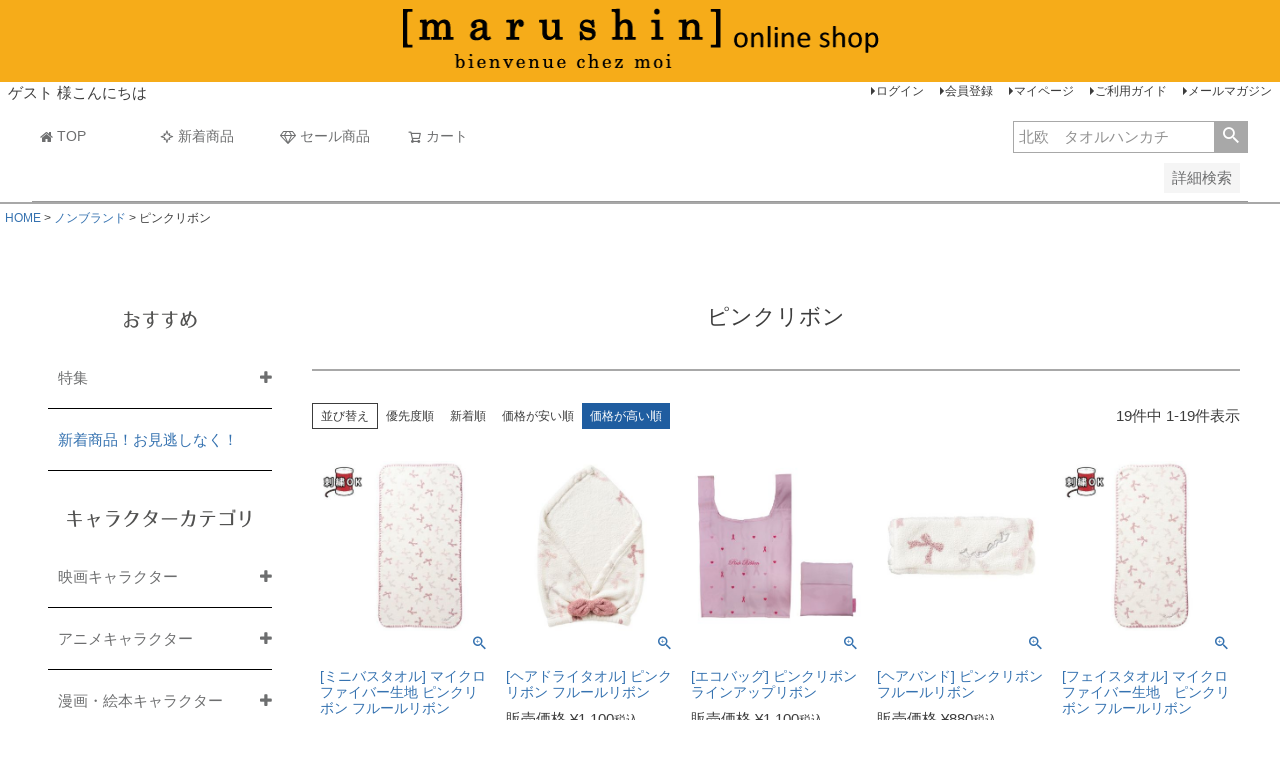

--- FILE ---
content_type: text/html;charset=UTF-8
request_url: https://sunheart-shop.com/c/gr15/pink_ribbon?sort=price_high
body_size: 30694
content:
<!DOCTYPE html>
<html lang="ja"><head>
  <meta charset="UTF-8">
  
  <title> ピンクリボン | 丸眞オンラインショップ</title>
  <meta name="viewport" content="width=device-width">


    <meta name="description" content="「丸眞オンラインショップ」でピンクリボンの商品がみつかる！タオル・雑貨・インテリア商品を多数掲載中。70以上のキャラクター・ブランドの企画・製造・販売を行う丸眞株式会社の通販サイトです。直販サイトならではの豊富な品揃え＆お得なセール商品も多数掲載中！3,300円以上のご注文で送料無料です。">
    <meta name="keywords" content="ピンクリボン,丸眞オンラインショップ,マルシン,丸眞.marushin,タオル,雑貨,インテリア,通販,キャラクター,グッズ,オンラインショップ,まるしん,ギフト,オンライン,プレゼント">
  
  <link rel="stylesheet" href="https://marushinbtoc.itembox.design/system/fs_style.css?t=20251118042552">
  <link rel="stylesheet" href="https://marushinbtoc.itembox.design/generate/theme1/fs_theme.css?t=20251118042552">
  <link rel="stylesheet" href="https://marushinbtoc.itembox.design/generate/theme1/fs_original.css?t=20251118042552">
  
  <link rel="canonical" href="https://sunheart-shop.com/c/gr15/pink_ribbon">
  
  
  
  
  <script>
    window._FS=window._FS||{};_FS.val={"tiktok":{"enabled":false,"pixelCode":null},"recaptcha":{"enabled":false,"siteKey":null},"clientInfo":{"memberId":"guest","fullName":"ゲスト","lastName":"","firstName":"ゲスト","nickName":"ゲスト","stageId":"","stageName":"","subscribedToNewsletter":"false","loggedIn":"false","totalPoints":"","activePoints":"","pendingPoints":"","purchasePointExpiration":"","specialPointExpiration":"","specialPoints":"","pointRate":"","companyName":"","membershipCardNo":"","wishlist":"","prefecture":""},"enhancedEC":{"ga4Dimensions":{"userScope":{"login":"{@ member.logged_in @}","stage":"{@ member.stage_order @}"}},"amazonCheckoutName":"Amazon Pay(31635)","measurementId":"G-DCK3XD8P8L","trackingId":"UA-134591350-1","dimensions":{"dimension1":{"key":"log","value":"{@ member.logged_in @}"},"dimension2":{"key":"mem","value":"{@ member.stage_order @}"}}},"shopKey":"marushinbtoc","device":"PC","cart":{"stayOnPage":true}};
  </script>
  
  <script src="/shop/js/webstore-nr.js?t=20251118042552"></script>
  <script src="/shop/js/webstore-vg.js?t=20251118042552"></script>
  
    <script src="//r2.future-shop.jp/fs.marushinbtoc/pc/recommend.js"></script>
  
  
  
  
  
  
    <meta property="og:title" content=" ピンクリボン | 丸眞オンラインショップ">
    <meta property="og:type" content="website">
    <meta property="og:url" content="https://sunheart-shop.com/c/gr15/pink_ribbon?sort&#x3D;price_high">
    <meta property="og:site_name" content="丸眞オンラインショップ">
    <meta property="og:description" content="「丸眞オンラインショップ」でピンクリボンの商品がみつかる！タオル・雑貨・インテリア商品を多数掲載中。70以上のキャラクター・ブランドの企画・製造・販売を行う丸眞株式会社の通販サイトです。直販サイトならではの豊富な品揃え＆お得なセール商品も多数掲載中！3,300円以上のご注文で送料無料です。">
  
  
  
    <script type="text/javascript" >
      document.addEventListener('DOMContentLoaded', function() {
        _FS.CMATag('{"fs_member_id":"{@ member.id @}","fs_page_kind":"category","fs_category_url":"gr15+pink_ribbon"}')
      })
    </script>
  
  
  
<script async src="https://s.yimg.jp/images/listing/tool/cv/ytag.js"></script>
<script>
window.yjDataLayer = window.yjDataLayer || [];
function ytag() { yjDataLayer.push(arguments); }
ytag({"type":"ycl_cookie"});
</script>
<script type="text/javascript" src="//r2.future-shop.jp/fs.shopkey/pc/recommend.js" charset="UTF- 8"></script>
<script>
  var poplink3 = {
    uid: "c7d655fb96d115fe15a2b0f6f7b051edq",
    target: "#TARGET", //INPUTタグに指定したidを記述
   suggestCount: 10, //候補語を10個表示
   displayItemSummary: false, //商品説明を表示しない
   gaType: "gtag", //Googleアナリティクスで測定（拡張eコマース機能を使用）
   deviceType: 'pc011r', //検索キーワード入力欄に対して右寄せで表示
  };
  (function() {
    var s = document.createElement("script");
    s.charset = "utf-8";
    s.src = "//poplink-f.probo.biz/pl3/poplink3.js";
    document.getElementsByTagName("head")[0].appendChild(s);
  })();
</script>
<script type="text/javascript" src="https://ajax.googleapis.com/ajax/libs/jquery/1.9.1/jquery.min.js"></script>
<meta name="google-site-verification" content="AFiBgM_h-FY0NRlc1q8VMApentMZUp67IKBnClCS3Ek" />
<!-- Google Tag Manager -->
<script>(function(w,d,s,l,i){w[l]=w[l]||[];w[l].push({'gtm.start':
new Date().getTime(),event:'gtm.js'});var f=d.getElementsByTagName(s)[0],
j=d.createElement(s),dl=l!='dataLayer'?'&l='+l:'';j.async=true;j.src=
'https://www.googletagmanager.com/gtm.js?id='+i+dl;f.parentNode.insertBefore(j,f);
})(window,document,'script','dataLayer','GTM-M5PVVRB');</script>
<!-- End Google Tag Manager -->
<body>
<!-- Google Tag Manager (noscript) -->
<noscript><iframe src="https://www.googletagmanager.com/ns.html?id=GTM-M5PVVRB"
height="0" width="0" style="display:none;visibility:hidden"></iframe></noscript>
<!-- End Google Tag Manager (noscript) -->
</body>
<link rel="apple-touch-icon" href="https://marushinbtoc.itembox.design/item/top/marushin_icon.jpg" />
<meta name="apple-itunes-app" content="app-id=1545907863">
<a href="https://play.google.com/store/apps/details?id=li.yapp.appC64C97EF&hl=ja" id="SmBnLink" style="display:none;">
<img src="https://marushinbtoc.itembox.design/item/app_smart2.jpg" style="width:100%; height:auto;"></a> 
<script> var link = document.getElementById("SmBnLink"); if ((navigator.userAgent.indexOf('Android') != -1) && navigator.userAgent.indexOf('Yappli') == -1) { document.getElementById("SmBnLink").style.display="block"; } </script>
<script async src="https://www.googletagmanager.com/gtag/js?id=G-DCK3XD8P8L"></script>

<script><!--
_FS.setTrackingTag('%3Cscript+type%3D%22text%2Fjavascript%22%3E%0A%0A++++%28function%28c%2Cl%2Ca%2Cr%2Ci%2Ct%2Cy%29%7B%0A%0A++++++++c%5Ba%5D%3Dc%5Ba%5D%7C%7Cfunction%28%29%7B%28c%5Ba%5D.q%3Dc%5Ba%5D.q%7C%7C%5B%5D%29.push%28arguments%29%7D%3B%0A%0A++++++++t%3Dl.createElement%28r%29%3Bt.async%3D1%3Bt.src%3D%22https%3A%2F%2Fwww.clarity.ms%2Ftag%2F%22%2Bi%3B%0A%0A++++++++y%3Dl.getElementsByTagName%28r%29%5B0%5D%3By.parentNode.insertBefore%28t%2Cy%29%3B%0A%0A++++%7D%29%28window%2C+document%2C+%22clarity%22%2C+%22script%22%2C+%22u8umpagru3%22%29%3B%0A%0A%3C%2Fscript%3E%0A%0A');
--></script>
</head>
<body class="fs-body-category fs-body-category-pink_ribbon" id="fs_ProductCategory">

<div class="fs-l-page">
<!-- **ドロワーメニューアイコン（フリーパーツ）↓↓ -->
<div class="fs-l-header__drawerOpener">
  <label for="fs_p_ctrlDrawer" class="fs-p-drawerButton fs-p-drawerButton--open">
    <i class="fs-p-drawerButton__icon fs-icon--navCtrl"></i>
    <span class="fs-p-drawerButton__label">menu</span>
  </label>
</div>
<!-- **ドロワーメニューアイコン（フリーパーツ）↑↑ -->
<!-- **キャラページECサイトロゴ（フリーパーツ）↓↓ -->
<div style="background-color:#f6ac19">
<div class="fs-l-header__logo">
  <div class="fs-p-logo">
    <a href="https://sunheart-shop.com/"><img src="https://marushinbtoc.itembox.design/item/marushin_rogo01.png?t=20260120123821" class="fs-p-logo__image"></a>
  </div>
</div>
</div>
<!-- **キャラページECサイトロゴ（フリーパーツ）↑↑ -->
<div class="fs-l-header__contents">
<div class="fs-l-header__leftContainer">
<!-- **ウェルカムメッセージ（フリーパーツ ）↓↓ -->
<div class="fs-l-header__welcomeMsg fs-clientInfo">
  <div class="fs-p-welcomeMsg">{@ member.last_name @} {@ member.first_name @} 様こんにちは</div>
  <div class="fs-p-memberInfo is-loggedIn--{@ member.logged_in @}">
    <span class="fs-p-memberInfo__stage is-staged--{@ member.stage_no @}">{@ member.stage_name @}会員</span>
    <span class="fs-p-memberInfo__points">{@ member.active_points @}ポイント</span>
  </div>
</div>
<!-- **ウェルカムメッセージ（フリーパーツ ）↑↑ -->
</div>
<div class="fs-l-header__utility">
<nav class="fs-p-headerUtilityMenu">
<ul class="fs-p-headerUtilityMenu__list fs-clientInfo fs-pt-menu fs-pt-menu--lv1">
<li class="fs-p-headerUtilityMenu__logout is-loggedIn--{@ member.logged_in @} fs-pt-menu__item fs-pt-menu__item--lv1">
<span class="fs-pt-menu__heading fs-pt-menu__heading--lv1">
<a href="/p/logout" class="fs-pt-menu__link fs-pt-menu__link--lv1">ログアウト</a>
</span>
</li>
<li class="fs-p-headerUtilityMenu__login is-loggedIn--{@ member.logged_in @} fs-pt-menu__item fs-pt-menu__item--lv1">
<span class="fs-pt-menu__heading fs-pt-menu__heading--lv1">
<a href="/p/login" class="fs-pt-menu__link fs-pt-menu__link--lv1">ログイン</a>
</span>
</li>
<li class="fs-p-headerUtilityMenu__register is-loggedIn--{@ member.logged_in @} fs-pt-menu__item fs-pt-menu__item--lv1">
<span class="fs-pt-menu__heading fs-pt-menu__heading--lv1">
<a href="/p/register" class="fs-pt-menu__link fs-pt-menu__link--lv1">会員登録</a>
</span>
</li>
<li class="fs-pt-menu__item fs-pt-menu__item--lv1">
<span class="fs-pt-menu__heading fs-pt-menu__heading--lv1">
<a href="https://sunheart-shop.com/my/top" class="fs-pt-menu__link fs-pt-menu__link--lv1">マイページ</a>
</span>
</li>
<li class="fs-pt-menu__item fs-pt-menu__item--lv1">
<span class="fs-pt-menu__heading fs-pt-menu__heading--lv1">
<a href="/f/guide" class="fs-pt-menu__link fs-pt-menu__link--lv1">ご利用ガイド</a>
</span>
</li>
<li class="fs-pt-menu__item fs-pt-menu__item--lv1">
<span class="fs-pt-menu__heading fs-pt-menu__heading--lv1">
<a href="/p/newsletter/subscribe" class="fs-pt-menu__link fs-pt-menu__link--lv1">メールマガジン</a>
</span>
</li>
</ul>

</nav>
</div>
</div>
<!-- **ヘッダーナビゲーション（フリーパーツ）↓↓ -->
<link rel="stylesheet" href="https://maxcdn.bootstrapcdn.com/font-awesome/4.4.0/css/font-awesome.min.css">
<div class="fs-p-headerNavBar">
  <nav class="fs-p-headerNavigation" id="fs_p_headerNavigation">
    <ul class="fs-p-headerNavigation__list">
      <li class="fs-p-headerNavigation__listItem">
        <a href="https://sunheart-shop.com/" class="fs-p-headerNavigation__link"><i class="fa fa-home"></i>TOP</a>
      </li>
      <!-- 一時非表示　<li class="fs-p-headerNavigation__listItem">
        <a href="https://sunheart-shop.com/f/character" class="fs-p-headerNavigation__link"><i class="fa fa-shopping-cart"></i>キャラクターTOP</a>
      </li>
      <li class="fs-p-headerNavigation__listItem">
        <a href="https://sunheart-shop.com/f/brand" class="fs-p-headerNavigation__link"><i class="fa fa-shopping-cart"></i>ブランドTOP</a>
      </li>
      <li class="fs-p-headerNavigation__listItem">
        <a href="https://sunheart-shop.com/f/nonbrand" class="fs-p-headerNavigation__link"><i class="fa fa-shopping-cart"></i>ノンブランドTOP</a>
      </li> -->
      <li class="fs-p-headerNavigation__listItem">
        <a href="https://sunheart-shop.com/p/search?sort=latest" class="fs-p-headerNavigation__link"><i class="fs-icon--newProduct"></i>新着商品</a>
      </li>
      <li class="fs-p-headerNavigation__listItem">
        <a href="https://sunheart-shop.com/c/gr12" class="fs-p-headerNavigation__link"><i class="fa fa-diamond"></i>セール商品</a>
      </li>
      <!--<li class="fs-p-headerNavigation__listItem">
        <a href="/my/wishlist" class="fs-p-headerNavigation__link"><i class="fs-icon--heartOutline"></i>お気に入り</a>
      </li>-->
      <li class="fs-p-headerNavigation__listItem">
        <a href="/p/cart" class="fs-p-headerNavigation__viewCartButton fs-p-headerNavigation__link">
          <i class="fs-icon--cart"></i>
          <span class="fs-p-headerNavigation__viewCartButton__label">カート</span>
          <span class="fs-p-cartItemNumber fs-client-cart-count fs-clientInfo"></span>
        </a>
      </li>
    </ul>
    <div class="fs-p-headerNavigation__search fs-p-searchForm">
      <form action="/p/search" method="get">
        <span class="fs-p-searchForm__inputGroup fs-p-inputGroup">
          <input type="text" name="keyword" maxlength="1000" placeholder="北欧　タオルハンカチ" class="fs-p-searchForm__input fs-p-inputGroup__input" id="TARGET">
          <button type="submit" class="fs-p-searchForm__button fs-p-inputGroup__button">検索</button>
        </span>
      </form>
    </div>
<!-- **詳細商品検索フォーム（フリーパーツ）↓↓ -->
<div class="fs-p-productSearch">
  <div class="fs-p-productSearch__parameter"></div>
  <input type="checkbox" value="" style="display:none;" id="fs_p__ctrlSeachForm">
  <label for="fs_p__ctrlSeachForm" class="fs-p-productSearch__formSwitch">
    <span class="fs-p-productSearch__formOpen">詳細検索</span>
    <span class="fs-p-productSearch__formClose">閉じる</span>
  </label>
  <div class="fs-p-productSearch__search">
    <form action="/p/search" method="get" class="fs-p-productSearch__form">
      <div class="fs-p-productSearch__field">
        <table class="fs-p-productSearch__inputTable fs-c-inputTable">
          <tbody>
            <tr>
              <th class="fs-c-inputTable__headerCell">
                <label for="fs_input_productSearchKeyword">フリーワード検索(キャラクター名・商品など)</label>
              </th>
              <td class="fs-c-inputTable__dataCell">
                <input type="text" name="keyword" maxlength="1000" id="fs_input_productSearchKeyword" value="">
              </td>
            </tr>
            <tr>
              <th class="fs-c-inputTable__headerCell">商品タグ</th>
              <td class="fs-c-inputTable__dataCell">
                <div class="fs-c-checkboxGroup">
                  <span class="fs-c-checkbox">
                    <input type="checkbox" name="tag" id="fs_input_productSearchTag_1" class="fs-c-checkbox__checkbox" value="">
                    <label for="fs_input_productSearchTag_1" class="fs-c-checkbox__label">
                      <span class="fs-c-checkbox__checkMark"></span>
                      <span class="fs-c-checkbox__labelText">新入荷</span>
                    </label>
                  </span>
                  <!--<span class="fs-c-checkbox">
                    <input type="checkbox" name="tag" id="fs_input_productSearchTag_2" class="fs-c-checkbox__checkbox" value="">
                    <label for="fs_input_productSearchTag_2" class="fs-c-checkbox__label">
                      <span class="fs-c-checkbox__checkMark"></span>
                      <span class="fs-c-checkbox__labelText">再入荷</span>
                    </label>
                  </span>-->
                  <span class="fs-c-checkbox">
                    <input type="checkbox" name="tag" id="fs_input_productSearchTag_3" class="fs-c-checkbox__checkbox" value="Web限定">
                    <label for="fs_input_productSearchTag_3" class="fs-c-checkbox__label">
                      <span class="fs-c-checkbox__checkMark"></span>
                      <span class="fs-c-checkbox__labelText">Web限定</span>
                    </label>
                  </span>
                  <span class="fs-c-checkbox">
                    <input type="checkbox" name="tag" id="fs_input_productSearchTag_4" class="fs-c-checkbox__checkbox" value="セール">
                    <label for="fs_input_productSearchTag_4" class="fs-c-checkbox__label">
                      <span class="fs-c-checkbox__checkMark"></span>
                      <span class="fs-c-checkbox__labelText">セール</span>
                    </label>
                  </span>
                </div>
              </td>
            </tr>
            <tr>
              <th class="fs-c-inputTable__headerCell">アイテム</th>
              <td class="fs-c-inputTable__dataCell">
                <div class="fs-c-radioGroup">
                  <span class="fs-c-radio">
                    <input type="radio" name="keyword" id="fs_input_productSearchVariationX2_1" class="fs-c-radio__radio" value="" checked="checked">
                    <label for="fs_input_productSearchVariationX2_1" class="fs-c-radio__label">
                      <span class="fs-c-radio__radioMark"></span><span class="fs-c-radio__labelText">選択してください</span>
                    </label>
                  </span>
                  <span class="fs-c-radio">
                    <input type="radio" name="keyword" id="fs_input_productSearchVariationX_2" class="fs-c-radio__radio" value="タオルハンカチ">
                    <label for="fs_input_productSearchVariationX_2" class="fs-c-radio__label">
                      <span class="fs-c-radio__radioMark"></span>
                      <span class="fs-c-radio__radioLabelText">タオルハンカチ</span>
                    </label>
                  </span>
                  <span class="fs-c-radio">
                    <input type="radio" name="keyword" id="fs_input_productSearchVariationX_3" class="fs-c-radio__radio" value="ハンドタオル">
                    <label for="fs_input_productSearchVariationX_3" class="fs-c-radio__label">
                      <span class="fs-c-radio__radioMark"></span>
                      <span class="fs-c-radio__radioLabelText">ハンドタオル</span>
                    </label>
                  </span>
                  <span class="fs-c-radio">
                    <input type="radio" name="keyword" id="fs_input_productSearchVariationX_4" class="fs-c-radio__radio" value="フェイスタオル">
                    <label for="fs_input_productSearchVariationX_4" class="fs-c-radio__label">
                      <span class="fs-c-radio__radioMark"></span>
                      <span class="fs-c-radio__radioLabelText">フェイスタオル</span>
                    </label>
                  </span>
                  <span class="fs-c-radio">
                    <input type="radio" name="keyword" id="fs_input_productSearchVariationX_5" class="fs-c-radio__radio" value="スポーツタオル・ミニバスタオル">
                    <label for="fs_input_productSearchVariationX_5" class="fs-c-radio__label">
                      <span class="fs-c-radio__radioMark"></span>
                      <span class="fs-c-radio__radioLabelText">スポーツタオル・ミニバスタオル</span>
                    </label>
                  </span>
                  <span class="fs-c-radio">
                    <input type="radio" name="keyword" id="fs_input_productSearchVariationX_6" class="fs-c-radio__radio" value="ジュニアバスタオル">
                    <label for="fs_input_productSearchVariationX_6" class="fs-c-radio__label">
                      <span class="fs-c-radio__radioMark"></span>
                      <span class="fs-c-radio__radioLabelText">ジュニアバスタオル</span>
                    </label>
                  </span>
                  <span class="fs-c-radio">
                    <input type="radio" name="keyword" id="fs_input_productSearchVariationX_7" class="fs-c-radio__radio" value="バスタオル">
                    <label for="fs_input_productSearchVariationX_7" class="fs-c-radio__label">
                      <span class="fs-c-radio__radioMark"></span>
                      <span class="fs-c-radio__radioLabelText">バスタオル</span>
                    </label>
                  </span>
                  <span class="fs-c-radio">
                    <input type="radio" name="keyword" id="fs_input_productSearchVariationX_8" class="fs-c-radio__radio" value="ビーチタオル・レジャーバスタオル">
                    <label for="fs_input_productSearchVariationX_8" class="fs-c-radio__label">
                      <span class="fs-c-radio__radioMark"></span>
                      <span class="fs-c-radio__radioLabelText">ビーチタオル・レジャーバスタオル</span>
                    </label>
                  </span>
                  <span class="fs-c-radio">
                    <input type="radio" name="keyword" id="fs_input_productSearchVariationX_9" class="fs-c-radio__radio" value="マフラータオル">
                    <label for="fs_input_productSearchVariationX_9" class="fs-c-radio__label">
                      <span class="fs-c-radio__radioMark"></span>
                      <span class="fs-c-radio__radioLabelText">マフラータオル</span>
                    </label>
                  </span>
                </div>
              </td>
            </tr>
          </tbody>
        </table>
        <table class="fs-p-productSearch__inputTable fs-c-inputTable">
          <tbody>
            <tr>
              <th class="fs-c-inputTable__headerCell">
                <label for="fs_input_productSearchPrice1">価格(税抜き基準)</label>
              </th>
              <td class="fs-c-inputTable__dataCell">
                <div class="fs-c-inputTextGroup">
                  <span class="fs-c-inputTextGroup__item">
                    <input type="text" name="minprice" maxlength="9" id="fs_input_productSearchPrice1" value="">
                  </span>
                  <span>〜</span>
                  <span class="fs-c-inputTextGroup__item">
                    <input type="text" name="maxprice" maxlength="9" id="fs_input_productSearchPrice2" value="">
                  </span>
                </div>
              </td>
            </tr>
            <tr>
              <th class="fs-c-inputTable__headerCell">
                <label for="fs_input_productSearchBundle">セットでお得</label>
              </th>
              <td class="fs-c-inputTable__dataCell">
                <div class="fs-c-dropdown">
                  <select class="fs-c-dropdown__menu" name="bundle" id="fs_input_productSearchBundle">
                    <option value="" selected>選択してください</option>
                    <option value="portugal_hand">ポルトガル製ハンドタオル5枚注文で825円</option>
                    <option value="leisure_bath">大判バスタオル4枚注文で3,300円</option>
                  </select>
                </div>
              </td>
            </tr>
            <!--<tr>
              <th class="fs-c-inputTable__headerCell">
                <label for="fs_input_productSearchPreorder">予約商品</label>
              </th>
              <td class="fs-c-inputTable__dataCell">
                <span class="fs-c-checkbox">
                  <input type="checkbox" name="preorder" id="fs_input_productSearchPreorder" class="fs-c-checkbox__checkbox" value="true">
                  <label for="fs_input_productSearchPreorder" class="fs-c-checkbox__label">
                    <span class="fs-c-checkbox__checkMark"></span>
                    <span class="fs-c-checkbox__labelText">予約商品のみを表示</span>
                  </label>
                </span>
              </td>
            </tr>-->
          <tr>
            <th class="fs-c-inputTable__headerCell">在庫なし商品</th>
            <td class="fs-c-inputTable__dataCell">
              <span class="fs-c-checkbox">
                <input type="checkbox" name="nostock" id="fs_input_productSearchStock" class="fs-c-checkbox__checkbox" value="false">
                <label for="fs_input_productSearchStock" class="fs-c-checkbox__label">
                  <span class="fs-c-checkbox__checkMark"></span>
                  <span class="fs-c-checkbox__labelText">在庫なし商品を表示しない</span>
                </label>
              </span>
            </td>
            </tr>
            <tr>
              <th class="fs-c-inputTable__headerCell">並び順</th>
              <td class="fs-c-inputTable__dataCell">
                <div class="fs-c-radioGroup">
                  <span class="fs-c-radio">
                    <input type="radio" name="sort" id="fs_input_productSearchSort_1" class="fs-c-radio__radio" value="latest" checked="">
                    <label for="fs_input_productSearchSort_1" class="fs-c-radio__label">
                      <span class="fs-c-radio__radioMark"></span>
                      <span class="fs-c-radio__radioLabelText">新着順</span>
                    </label>
                  </span>
                  <span class="fs-c-radio">
                    <input type="radio" name="sort" id="fs_input_productSearchSort_2" class="fs-c-radio__radio" value="oldest">
                    <label for="fs_input_productSearchSort_2" class="fs-c-radio__label">
                      <span class="fs-c-radio__radioMark"></span>
                      <span class="fs-c-radio__radioLabelText">古い順</span>
                    </label>
                  </span>
                  <span class="fs-c-radio">
                    <input type="radio" name="sort" id="fs_input_productSearchSort_3" class="fs-c-radio__radio" value="price_low">
                    <label for="fs_input_productSearchSort_3" class="fs-c-radio__label">
                      <span class="fs-c-radio__radioMark"></span>
                      <span class="fs-c-radio__radioLabelText">価格が安い順</span>
                    </label>
                  </span>
                  <span class="fs-c-radio">
                    <input type="radio" name="sort" id="fs_input_productSearchSort_4" class="fs-c-radio__radio" value="price_high">
                    <label for="fs_input_productSearchSort_4" class="fs-c-radio__label">
                      <span class="fs-c-radio__radioMark"></span>
                      <span class="fs-c-radio__radioLabelText">価格が高い順</span>
                    </label>
                  </span>
                  <span class="fs-c-radio">
                    <input type="radio" name="sort" id="fs_input_productSearchSort_6" class="fs-c-radio__radio" value="review">
                    <label for="fs_input_productSearchSort_6" class="fs-c-radio__label">
                      <span class="fs-c-radio__radioMark"></span>
                      <span class="fs-c-radio__radioLabelText">レビュー順</span>
                    </label>
                  </span>
                  <span class="fs-c-radio">
                    <input type="radio" name="sort" id="fs_input_productSearchSort_7" class="fs-c-radio__radio" value="keyword">
                    <label for="fs_input_productSearchSort_7" class="fs-c-radio__label">
                      <span class="fs-c-radio__radioMark"></span>
                      <span class="fs-c-radio__radioLabelText">キーワードヒット順</span>
                    </label>
                  </span>
                </div>
              </td>
            </tr>
          </tbody>
        </table>
        <div class="fs-p-productSearch__searchButtonContainer fs-c-buttonContainer">
          <button type="submit" class="fs-p-productSearch__searchButton fs-c-button--secondary">検索</button>
        </div>
      </div>
    </form>
  </div>
</div>

<script type="application/ld+json">
{
  "@context": "http://schema.org",
  "@type": "WebSite",
  "url": "https://sunheart-shop.com",
  "potentialAction": {
    "@type": "SearchAction",
    "target": "https://sunheart-shop.com/p/search?keyword={search_term_string}",
    "query-input": "required name=search_term_string"
  }
}
</script>
<!-- **詳細商品検索フォーム（フリーパーツ）↑↑ -->
  </nav>
</div>

<script type="application/ld+json">
{
  "@context": "http://schema.org",
  "@type": "WebSite",
  "url": "https://sunheart-shop.com",
  "potentialAction": {
    "@type": "SearchAction",
    "target": "https://sunheart-shop.com/p/search?keyword={search_term_string}",
    "query-input": "required name=search_term_string"
  }
}
</script>
<!-- **ヘッダーナビゲーション（フリーパーツ） ↑↑ -->
<!-- **パンくずリストパーツ （システムパーツ） ↓↓ -->
<nav class="fs-c-breadcrumb">
<ol class="fs-c-breadcrumb__list">
<li class="fs-c-breadcrumb__listItem">
<a href="/">HOME</a>
</li>
<li class="fs-c-breadcrumb__listItem">
<a href="/c/gr15">ノンブランド</a>
</li>
<li class="fs-c-breadcrumb__listItem">
ピンクリボン
</li>
</ol>
</nav>
<!-- **パンくずリストパーツ （システムパーツ） ↑↑ -->
<main class="fs-l-main"><div id="fs-page-error-container" class="fs-c-panelContainer">
  
  
</div>
<!-- **ドロワーメニュー制御用隠しチェックボックス（フリーパーツ） ↓↓ -->
<input type="checkbox" name="ctrlDrawer" value="" style="display:none;" id="fs_p_ctrlDrawer" class="fs-p-ctrlDrawer">
<!-- **ドロワーメニュー制御用隠しチェックボックス（フリーパーツ） ↑↑ -->
<aside class="fs-p-drawer fs-l-sideArea">
<!-- **ドロワーメニュー上部 （フリーパーツ） ↓↓ -->
<div class="fs-p-drawer__buttonContainer">
  <label for="fs_p_ctrlDrawer" class="fs-p-drawer__button fs-p-drawerButton fs-p-drawerButton--close">
    <i class="fs-p-drawerButton__icon fs-icon--close"></i>
    <span class="fs-p-drawerButton__label">close</span>
  </label>
</div>
<div class="fs-clientInfo">
  <div class="fs-p-drawer__welcomeMsg">
    <div class="fs-p-welcomeMsg">{@ member.last_name @} {@ member.first_name @} 様こんにちは</div>
    <div class="fs-p-memberInfo is-loggedIn--{@ member.logged_in @}">
      <!-- <span class="fs-p-memberInfo__rank">{@ member.stage_name @}会員</span> -->
      <span class="fs-p-memberInfo__points">{@ member.active_points @}ポイント</span>
    </div>
  </div>
  <div class="fs-p-drawer__loginLogout">
    <a href="/my/top" class="fs-p-drawer__loginLogout__logout is-loggedIn--{@ member.logged_in @}">マイページ</a>
    <a href="/p/login" class="fs-p-drawer__loginLogout__login is-loggedIn--{@ member.logged_in @}">ログイン</a>
<br><!-- **商品キーワード検索フォーム（フリーパーツ）↓↓ -->
<div class="fs-p-searchForm">
  <form action="/p/search" method="get">
    <span class="fs-p-searchForm__inputGroup fs-p-inputGroup">
      <input type="text" name="keyword" maxlength="1000" placeholder="トトロ　タオルハンカチ" class="fs-p-searchForm__input fs-p-inputGroup__input">
      <button type="submit" class="fs-p-searchForm__button fs-p-inputGroup__button">検索</button>
    </span>
  </form>
</div>

<script type="application/ld+json">
{
  "@context": "http://schema.org",
  "@type": "WebSite",
  "url": "https://sunheart-shop.com",
  "potentialAction": {
    "@type": "SearchAction",
    "target": "https://sunheart-shop.com/p/search?keyword={search_term_string}",
    "query-input": "required name=search_term_string"
  }
}
</script>
<!-- **商品キーワード検索フォーム（フリーパーツ）↑↑ -->
  </div>
</div>
<!-- **ドロワーメニュー上部 （フリーパーツ）↑↑ -->
<!-- **商品カテゴリ見出し（フリーパーツ） ↓↓ -->
<br>
<h2 align="center" class="normalfont">おすすめ</h2>
<!-- **商品カテゴリ見出し（フリーパーツ） ↑↑ -->
<div class="menu__item">
<span class="menu__item__link js-menu__item__link" style="color:#6d6e6f;">特集</span>
<ul class="submenu">
 <li class="submenu__item"><a href="https://sunheart-shop.com/c/gr9/charajan">【キャラジャン】SNSで話題！人気キャラクターが続々登場！キャラジャン</a></li>
 <li class="submenu__item"><a href="https://sunheart-shop.com/c/gr2/moomin/moomin_dogproducts">【ムーミンペット】ムーミンから世界初のペット商品が登場！</a></li>
</ul>
</div>
<div class="menu__item">
<span class="menu__item__link js-menu__item__link"><a href="https://sunheart-shop.com/p/search?sort=latest">新着商品！お見逃しなく！</a></span>
</div>
<!-- **キャラカテゴリ見出し（フリーパーツ） ↓↓ -->
<br>
<h2 align="center" class="normalfont">キャラクターカテゴリ</h2>
<!-- **キャラカテゴリ見出し（フリーパーツ） ↑↑ -->
<div class="menu__item">
<span class="menu__item__link js-menu__item__link" style="color:#6d6e6f;">映画キャラクター</span>
<ul class="submenu">
<li class="accordionyubi">スタジオジブリ
  <ul class="submenu">
   <li class="submenu__item"><a href="https://sunheart-shop.com/c/gr1/studiojiburi">すべて</a></li>
   <li class="submenu__item"><a href="https://sunheart-shop.com/c/gr1/studiojiburi/tonarinototoro">となりのトトロ</a></li>
   <li class="submenu__item"><a href="https://sunheart-shop.com/c/gr1/studiojiburi/majonotakkyubin">魔女の宅急便</a></li>
   <li class="submenu__item"><a href="https://sunheart-shop.com/c/gr1/studiojiburi/laputa">天空の城ラピュタ</a></li>
   <li class="submenu__item"><a href="https://sunheart-shop.com/c/gr1/studiojiburi/ponyo">崖の上のポニョ</a></li>
   <li class="submenu__item"><a href="https://sunheart-shop.com/c/gr1/studiojiburi/sen_chihiro">千と千尋の神隠し</a></li>
   <li class="submenu__item"><a href="https://sunheart-shop.com/c/gr1/studiojiburi/kurenainobuta">紅の豚</a></li>
   <li class="submenu__item"><a href="https://sunheart-shop.com/c/gr1/studiojiburi/howl">ハウルの動く城</a></li>
   <li class="submenu__item"><a href="https://sunheart-shop.com/c/gr1/studiojiburi/mononokehime">もののけ姫</a></li>
  </ul>
</li>
<li class="accordionyubi">スタジオポノック
  <ul class="submenu">
<li class="submenu__item"><a href="https://sunheart-shop.com/c/gr1/mary">メアリと魔女の花</a></li>
<li class="submenu__item"><a href="https://sunheart-shop.com/c/gr1/rudger">屋根裏のラジャー</a></li>
  </ul>
</li>
<li class="accordionyubi">ディズニー
  <ul class="submenu">
   <li class="submenu__item"><a href="https://sunheart-shop.com/c/gr1/disney">すべて</a></li>
   <li class="submenu__item"><a href="https://sunheart-shop.com/c/gr1/disney/mickey_and_minnie">ミッキーマウス／ミニーマウス</a></li>
   <li class="submenu__item"><a href="https://sunheart-shop.com/c/gr1/disney/donald_and_daisy">ドナルドダック／デイジーダック</a></li>
   <li class="submenu__item"><a href="https://sunheart-shop.com/c/gr1/disney/chip_n_dale">チップ＆デール</a></li>
   <li class="submenu__item"><a href="https://sunheart-shop.com/c/gr1/disney/pooh">くまのプーさん</a></li>
   <li class="submenu__item"><a href="https://sunheart-shop.com/c/gr1/disney/disney_princess">ディズニープリンセス</a></li>
   <li class="submenu__item"><a href="https://sunheart-shop.com/c/gr1/disney/frozen">アナと雪の女王</a></li>
   <li class="submenu__item"><a href="https://sunheart-shop.com/c/gr1/disney/alice_in_wonderland">不思議の国のアリス</a></li>
   <li class="submenu__item"><a href="https://sunheart-shop.com/c/gr1/disney/pixar">ピクサー</a></li>
   <li class="submenu__item"><a href="https://sunheart-shop.com/c/gr1/disney/twisted_wonderland">ディズニー ツイステッドワンダーランド</a></li>
  </ul>
</li>
<li class="accordionyubi">MARVEL
  <ul class="submenu">
   <li class="submenu__item"><a href="https://sunheart-shop.com/c/gr1/marvel">すべて</a></li>
   <li class="submenu__item"><a href="https://sunheart-shop.com/c/gr1/marvel/iron_man">アイアンマン</a></li>
   <li class="submenu__item"><a href="https://sunheart-shop.com/c/gr1/marvel/captain_america">キャプテンアメリカ</a></li>
   <li class="submenu__item"><a href="https://sunheart-shop.com/c/gr1/marvel/spider-man">スパイダーマン</a></li>
  </ul>
</li>
<li class="submenu__item"><a href="https://sunheart-shop.com/c/gr1/starwars">スター・ウォーズ</a></li>
<li class="submenu__item"><a href="https://sunheart-shop.com/c/gr1/harry_potter">ハリー・ポッター</a></li>
<li class="submenu__item"><a href="https://sunheart-shop.com/c/gr1/warner_horror">ワーナーホラー</a></li>
<li class="submenu__item"><a href="https://sunheart-shop.com/c/gr1/minion">ミニオン</a></li>
<li class="submenu__item"><a href="https://sunheart-shop.com/c/gr1/jurassic_world">ジュラシックワールド</a></li>
<li class="submenu__item"><a href="https://sunheart-shop.com/c/gr1/jaws">ジョーズ</a></li>
<li class="submenu__item"><a href="https://sunheart-shop.com/c/gr1/sing">SING</a></li>
</ul>
</div>
<div class="menu__item">
<span class="menu__item__link js-menu__item__link" style="color:#6d6e6f;">アニメキャラクター</span>
<ul class="submenu">
<li class="submenu__item"><a href="https://sunheart-shop.com/c/gr1/carebear">ケアベア</a></li>
<li class="submenu__item"><a href="https://sunheart-shop.com/c/gr1/my_little_pony">マイリトルポニー</a></li>
<li class="submenu__item"><a href="https://sunheart-shop.com/c/gr1/powerpuff_girls">パワーパフ ガールズ</a></li>
<li class="submenu__item"><a href="https://sunheart-shop.com/c/gr1/barbapapa">バーバパパ</a></li>
<li class="submenu__item"><a href="https://sunheart-shop.com/c/gr1/Tom_and_Jerry">トム＆ジェリー</a></li>
<li class="submenu__item"><a href="https://sunheart-shop.com/c/gr1/curious_george">おさるのジョージ</a></li>
<li class="submenu__item"><a href="https://sunheart-shop.com/c/gr1/peppapig">ペッパピッグ</a></li>
<li class="submenu__item"><a href="https://sunheart-shop.com/c/gr1/kirby">星のカービィ</a></li>
<li class="submenu__item"><a href="https://sunheart-shop.com/c/gr1/thomas">きかんしゃトーマス</a></li>
<li class="submenu__item"><a href="https://sunheart-shop.com/c/gr1/doraemon">アイムドラえもん</a></li>
<li class="submenu__item"><a href="https://sunheart-shop.com/c/gr1/detective_conan">名探偵コナン</a></li>
<li class="submenu__item"><a href="https://sunheart-shop.com/c/gr1/evangelion">エヴァンゲリオン</a></li>
<li class="submenu__item"><a href="https://sunheart-shop.com/c/gr1/onepiece">ワンピース</a></li>
<li class="submenu__item"><a href="https://sunheart-shop.com/c/gr1/sailormoon">美少女戦士セーラームーン</a></li>
</ul>
</div>
<div class="menu__item">
<span class="menu__item__link js-menu__item__link" style="color:#6d6e6f;">漫画・絵本キャラクター</span>
<ul class="submenu">
<li class="submenu__item"><a href="https://sunheart-shop.com/c/gr1/doraemon">アイムドラえもん</a></li>
<li class="submenu__item"><a href="https://sunheart-shop.com/c/gr1/the_bearsschool">くまのがっこう</a></li>
<li class="submenu__item"><a href="https://sunheart-shop.com/c/gr1/detective_conan">名探偵コナン</a></li>
<li class="submenu__item"><a href="https://sunheart-shop.com/c/gr1/onepiece">ワンピース</a></li>
<li class="submenu__item"><a href="https://sunheart-shop.com/c/gr1/sailormoon">美少女戦士セーラームーン</a></li>
<li class="submenu__item"><a href="https://sunheart-shop.com/c/gr1/gaspard_et_lisa">リサとガスパール</a></li>
<li class="submenu__item"><a href="https://sunheart-shop.com/c/gr1/curious_george">おさるのジョージ</a></li>
<li class="submenu__item"><a href="https://sunheart-shop.com/c/gr1/peter-rabbit">ピーターラビット</a></li>
<li class="submenu__item"><a href="https://sunheart-shop.com/c/gr1/miffy">ミッフィー</a></li>
<li class="submenu__item"><a href="https://sunheart-shop.com/c/gr1/elmer">ぞうのエルマー</a></li>
<li class="submenu__item"><a href="https://sunheart-shop.com/c/gr1/barbapapa">バーバパパ</a></li>
<li class="submenu__item"><a href="https://sunheart-shop.com/c/gr1/kaijutachinoirutokoro">かいじゅうたちのいるところ</a></li>
<li class="submenu__item"><a href="https://sunheart-shop.com/c/gr1/garfield">ガーフィールド</a></li>
</ul>
</div>
<div class="menu__item">
<span class="menu__item__link js-menu__item__link" style="color:#6d6e6f;">SNSキャラクター</span>
<ul class="submenu">
<li class="submenu__item"><a href="https://sunheart-shop.com/c/gr1/kopen_chan">コウペンちゃん</a></li>
<li class="submenu__item"><a href="https://sunheart-shop.com/c/gr1/linefriends">LINE FRIENDS</a></li>
<li class="submenu__item"><a href="https://sunheart-shop.com/c/gr1/linecreators">LINE CREATORS MARKET</a></li>
<li class="submenu__item"><a href="https://sunheart-shop.com/c/gr1/chiikawa">ちいかわ</a></li>
<li class="submenu__item"><a href="https://sunheart-shop.com/c/gr1/BT21">BT21</a></li>
</ul>
</div>
<div class="menu__item">
<span class="menu__item__link js-menu__item__link" style="color:#6d6e6f;">女の子向けキャラクター</span>
<ul class="submenu">
<li class="accordionyubi">サンリオ
  <ul class="submenu">
   <li class="submenu__item"><a href="https://sunheart-shop.com/c/gr1/sanrio">すべて</a></li>
   <li class="submenu__item"><a href="https://sunheart-shop.com/c/gr1/sanrio/hello_kitty">ハローキティ</a></li>
   <li class="submenu__item"><a href="https://sunheart-shop.com/c/gr1/sanrio/my_melody">マイメロディ</a></li>
   <li class="submenu__item"><a href="https://sunheart-shop.com/c/gr1/sanrio/kiki_rara">リトルツインスターズ</a></li>
  </ul>
</li>
<li class="submenu__item"><a href="https://sunheart-shop.com/c/gr1/minion">ミニオン</a></li>
<li class="submenu__item"><a href="https://sunheart-shop.com/c/gr1/trolls">トロールズ</a></li>
<li class="accordionyubi">サンエックス
  <ul class="submenu">
<li class="submenu__item"><a href="https://sunheart-shop.com/c/gr1/san-x/rilakkuma">リラックマ</a></li>
<li class="submenu__item"><a href="https://sunheart-shop.com/c/gr1/san-x/sumikkogurashi">すみっコぐらし</a></li>
</ul>
</li>
<li class="submenu__item"><a href="https://sunheart-shop.com/c/gr1/kopen_chan">コウペンちゃん</a></li>
<li class="submenu__item"><a href="https://sunheart-shop.com/c/gr1/the_bearsschool">くまのがっこう</a></li>
<li class="submenu__item"><a href="https://sunheart-shop.com/c/gr1/peko_and_poko">ペコ＆ポコ</a></li>
<li class="submenu__item"><a href="https://sunheart-shop.com/c/gr1/carebear">ケアベア</a></li>
<li class="submenu__item"><a href="https://sunheart-shop.com/c/gr1/my_little_pony">マイリトルポニー</a></li>
<li class="submenu__item"><a href="https://sunheart-shop.com/c/gr1/powerpuff_girls">パワーパフ ガールズ</a></li>
<li class="submenu__item"><a href="https://sunheart-shop.com/c/gr1/shimamaru">しままる</a></li>
<li class="submenu__item"><a href="https://sunheart-shop.com/c/gr1/linefriends">LINE FRIENDS</a></li>
<li class="submenu__item"><a href="https://sunheart-shop.com/c/gr1/linecreators">LINE CREATORS MARKET</a></li>
<li class="submenu__item"><a href="https://sunheart-shop.com/c/gr1/doubutsunomori">どうぶつの森</a></li>
</ul>
</div>
<div class="menu__item">
<span class="menu__item__link js-menu__item__link" style="color:#6d6e6f;">男の子向けキャラクター</span>
<ul class="submenu">
<li class="submenu__item"><a href="https://sunheart-shop.com/c/gr1/minion">ミニオン</a></li>
<li class="submenu__item"><a href="https://sunheart-shop.com/c/gr1/jurassic_world">ジュラシックワールド</a></li>
<li class="submenu__item"><a href="https://sunheart-shop.com/c/gr1/jaws">ジョーズ</a></li>
<li class="submenu__item"><a href="https://sunheart-shop.com/c/gr1/supermario">スーパーマリオ</a></li>
<li class="submenu__item"><a href="https://sunheart-shop.com/c/gr1/splatoon">スプラトゥーン</a></li>
<li class="submenu__item"><a href="https://sunheart-shop.com/c/gr1/kirby">星のカービィ</a></li>
<li class="submenu__item"><a href="https://sunheart-shop.com/c/gr1/thomas">きかんしゃトーマス</a></li>
<li class="submenu__item"><a href="https://sunheart-shop.com/c/gr1/dragon-ball">ドラゴンボール</a></li>
</ul>
</div>
<div class="menu__item">
<span class="menu__item__link js-menu__item__link" style="color:#6d6e6f;">大人向けキャラクター</span>
<ul class="submenu">
<li class="submenu__item"><a href="https://sunheart-shop.com/c/gr1/linefriends">LINE FRIENDS</a></li>
<li class="submenu__item"><a href="https://sunheart-shop.com/c/gr1/linecreators">LINE CREATORS MARKET</a></li>
<li class="submenu__item"><a href="https://sunheart-shop.com/c/gr1/BT21">BT21</a></li>
<li class="submenu__item"><a href="https://sunheart-shop.com/c/gr1/gaspard_et_lisa">リサとガスパール</a></li>
<li class="submenu__item"><a href="https://sunheart-shop.com/c/gr1/peter-rabbit">ピーターラビット</a></li>
<li class="submenu__item"><a href="https://sunheart-shop.com/c/gr1/elmer">ぞうのエルマー</a></li>
<li class="submenu__item"><a href="https://sunheart-shop.com/c/gr1/barbapapa">バーバパパ</a></li>
<li class="submenu__item"><a href="https://sunheart-shop.com/c/gr1/evangelion">エヴァンゲリオン</a></li>
<li class="submenu__item"><a href="https://sunheart-shop.com/c/gr1/detective_conan">名探偵コナン</a></li>
<li class="submenu__item"><a href="https://sunheart-shop.com/c/gr1/sailormoon">美少女戦士セーラームーン</a></li>
<li class="submenu__item"><a href="https://sunheart-shop.com/c/gr1/disney/twisted_wonderland">ディズニー ツイステッドワンダーランド</a></li>
<li class="submenu__item"><a href="https://sunheart-shop.com/c/gr1/harry_potter">ハリー・ポッター</a></li>
<li class="submenu__item"><a href="https://sunheart-shop.com/c/gr1/looneytunes">ルーニー・テューンズ</a></li>
<li class="submenu__item"><a href="https://sunheart-shop.com/c/gr1/garfield">ガーフィールド</a></li>
</ul>
</div>
<div class="menu__item">
<span class="menu__item__link js-menu__item__link" style="color:#6d6e6f;">キャラクター一覧</span>
<ul class="submenu">
<li class="submenu__item"><a href="https://sunheart-shop.com/c/gr1">すべて</a></li>
<li class="accordionyubi">スタジオジブリ
  <ul class="submenu">
   <li class="submenu__item"><a href="https://sunheart-shop.com/c/gr1/studiojiburi">すべて</a></li>
   <li class="submenu__item"><a href="https://sunheart-shop.com/c/gr1/studiojiburi/tonarinototoro">となりのトトロ</a></li>
   <li class="submenu__item"><a href="https://sunheart-shop.com/c/gr1/studiojiburi/majonotakkyubin">魔女の宅急便</a></li>
   <li class="submenu__item"><a href="https://sunheart-shop.com/c/gr1/studiojiburi/laputa">天空の城ラピュタ</a></li>
   <li class="submenu__item"><a href="https://sunheart-shop.com/c/gr1/studiojiburi/ponyo">崖の上のポニョ</a></li>
   <li class="submenu__item"><a href="https://sunheart-shop.com/c/gr1/studiojiburi/sen_chihiro">千と千尋の神隠し</a></li>
   <li class="submenu__item"><a href="https://sunheart-shop.com/c/gr1/studiojiburi/kurenainobuta">紅の豚</a></li>
   <li class="submenu__item"><a href="https://sunheart-shop.com/c/gr1/studiojiburi/howl">ハウルの動く城</a></li>
   <li class="submenu__item"><a href="https://sunheart-shop.com/c/gr1/studiojiburi/mononokehime">もののけ姫</a></li>
  </ul>
</li>
<li class="submenu__item"><a href="https://sunheart-shop.com/c/gr1/mary">メアリと魔女の花</a></li>
<li class="accordionyubi">ディズニー
  <ul class="submenu">
   <li class="submenu__item"><a href="https://sunheart-shop.com/c/gr1/disney">すべて</a></li>
   <li class="submenu__item"><a href="https://sunheart-shop.com/c/gr1/disney/mickey_and_minnie">ミッキーマウス／ミニーマウス</a></li>
   <li class="submenu__item"><a href="https://sunheart-shop.com/c/gr1/disney/donald_and_daisy">ドナルドダック／デイジーダック</a></li>
   <li class="submenu__item"><a href="https://sunheart-shop.com/c/gr1/disney/chip_n_dale">チップ＆デール</a></li>
   <li class="submenu__item"><a href="https://sunheart-shop.com/c/gr1/disney/pooh">くまのプーさん</a></li>
   <li class="submenu__item"><a href="https://sunheart-shop.com/c/gr1/disney/disney_princess">ディズニープリンセス</a></li>
   <li class="submenu__item"><a href="https://sunheart-shop.com/c/gr1/disney/frozen">アナと雪の女王</a></li>
   <li class="submenu__item"><a href="https://sunheart-shop.com/c/gr1/disney/alice_in_wonderland">不思議の国のアリス</a></li>
   <li class="submenu__item"><a href="https://sunheart-shop.com/c/gr1/disney/pixar">ピクサー</a></li>
  </ul>
</li>
<li class="accordionyubi">MARVEL
  <ul class="submenu">
   <li class="submenu__item"><a href="https://sunheart-shop.com/c/gr1/marvel">すべて</a></li>
   <li class="submenu__item"><a href="https://sunheart-shop.com/c/gr1/marvel/iron_man">アイアンマン</a></li>
   <li class="submenu__item"><a href="https://sunheart-shop.com/c/gr1/marvel/captain_america">キャプテンアメリカ</a></li>
   <li class="submenu__item"><a href="https://sunheart-shop.com/c/gr1/marvel/spider-man">スパイダーマン</a></li>
  </ul>
</li>
<li class="submenu__item"><a href="https://sunheart-shop.com/c/gr1/dc">DCコミックス</a></li>
<li class="submenu__item"><a href="https://sunheart-shop.com/c/gr1/harry_potter">ハリー・ポッター</a></li>
<li class="submenu__item"><a href="https://sunheart-shop.com/c/gr1/warner_horror">ワーナーホラー</a></li>
<li class="submenu__item"><a href="https://sunheart-shop.com/c/gr1/starwars">スター・ウォーズ</a></li>
<li class="submenu__item"><a href="https://sunheart-shop.com/c/gr1/minion">ミニオン</a></li>
<li class="submenu__item"><a href="https://sunheart-shop.com/c/gr1/jurassic_world">ジュラシックワールド</a></li>
<li class="submenu__item"><a href="https://sunheart-shop.com/c/gr1/jaws">ジョーズ</a></li>
<li class="submenu__item"><a href="https://sunheart-shop.com/c/gr1/trolls">トロールズ</a></li>
<li class="submenu__item"><a href="https://sunheart-shop.com/c/gr1/linefriends">LINE FRIENDS</a></li>
<li class="submenu__item"><a href="https://sunheart-shop.com/c/gr1/linecreators">LINE CREATORS MARKET</a></li>
<li class="submenu__item"><a href="https://sunheart-shop.com/c/gr1/chiikawa">ちいかわ</a></li>
<li class="submenu__item"><a href="https://sunheart-shop.com/c/gr1/BT21">BT21</a></li>
<li class="submenu__item"><a href="https://sunheart-shop.com/c/gr1/gaspard_et_lisa">リサとガスパール</a></li>
<li class="submenu__item"><a href="https://sunheart-shop.com/c/gr1/peter-rabbit">ピーターラビット</a></li>
<li class="submenu__item"><a href="https://sunheart-shop.com/c/gr1/miffy">ミッフィー</a></li>
<li class="accordionyubi">サンエックス
  <ul class="submenu">
<li class="submenu__item"><a href="https://sunheart-shop.com/c/gr1/san-x/rilakkuma">リラックマ</a></li>
<li class="submenu__item"><a href="https://sunheart-shop.com/c/gr1/san-x/sumikkogurashi">すみっコぐらし</a></li>
</ul>
</li>
<li class="submenu__item"><a href="https://sunheart-shop.com/c/gr1/kopen_chan">コウペンちゃん</a></li>
<li class="submenu__item"><a href="https://sunheart-shop.com/c/gr1/the_bearsschool">くまのがっこう</a></li>
<li class="accordionyubi">サンリオ
  <ul class="submenu">
   <li class="submenu__item"><a href="https://sunheart-shop.com/c/gr1/sanrio">すべて</a></li>
   <li class="submenu__item"><a href="https://sunheart-shop.com/c/gr1/sanrio/hello_kitty">ハローキティ</a></li>
   <li class="submenu__item"><a href="https://sunheart-shop.com/c/gr1/sanrio/my_melody">マイメロディ</a></li>
   <li class="submenu__item"><a href="https://sunheart-shop.com/c/gr1/sanrio/kiki_rara">リトルツインスターズ</a></li>
  </ul>
</li>
<li class="submenu__item"><a href="https://sunheart-shop.com/c/gr1/peko_and_poko">ペコ＆ポコ</a></li>
<li class="submenu__item"><a href="https://sunheart-shop.com/c/gr1/doraemon">アイムドラえもん</a></li>
<li class="submenu__item"><a href="https://sunheart-shop.com/c/gr1/elmer">ぞうのエルマー</a></li>
<li class="submenu__item"><a href="https://sunheart-shop.com/c/gr1/barbapapa">バーバパパ</a></li>
<li class="submenu__item"><a href="https://sunheart-shop.com/c/gr1/evangelion">エヴァンゲリオン</a></li>
<li class="submenu__item"><a href="https://sunheart-shop.com/c/gr1/detective_conan">名探偵コナン</a></li>
<li class="submenu__item"><a href="https://sunheart-shop.com/c/gr1/carebear">ケアベア</a></li>
<li class="submenu__item"><a href="https://sunheart-shop.com/c/gr1/powerpuff_girls">パワーパフ ガールズ</a></li>
<li class="submenu__item"><a href="https://sunheart-shop.com/c/gr1/Tom_and_Jerry">トム＆ジェリー</a></li>
<li class="submenu__item"><a href="https://sunheart-shop.com/c/gr1/looneytunes">ルーニー・テューンズ</a></li>
<li class="submenu__item"><a href="https://sunheart-shop.com/c/gr1/onepiece">ワンピース</a></li>
<li class="submenu__item"><a href="https://sunheart-shop.com/c/gr1/dragon-ball">ドラゴンボール</a></li>
<li class="submenu__item"><a href="https://sunheart-shop.com/c/gr1/sailormoon">美少女戦士セーラームーン</a></li>
<li class="submenu__item"><a href="https://sunheart-shop.com/c/gr1/kirby">星のカービィ</a></li>
<li class="submenu__item"><a href="https://sunheart-shop.com/c/gr1/supermario">スーパーマリオ</a></li>
<li class="submenu__item"><a href="https://sunheart-shop.com/c/gr1/splatoon">スプラトゥーン</a></li>
<li class="submenu__item"><a href="https://sunheart-shop.com/c/gr1/doubutsunomori">どうぶつの森</a></li>
<li class="submenu__item"><a href="https://sunheart-shop.com/c/gr1/thomas">きかんしゃトーマス</a></li>
<li class="submenu__item"><a href="https://sunheart-shop.com/c/gr1/curious_george">おさるのジョージ</a></li>
<li class="submenu__item"><a href="https://sunheart-shop.com/c/gr1/peppapig">ペッパピッグ</a></li>
<li class="submenu__item"><a href="https://sunheart-shop.com/c/gr1/shimamaru">しままる</a></li>
<li class="submenu__item"><a href="https://sunheart-shop.com/c/gr1/babyshark">ベイビーシャーク</a></li>
</ul>
</div>
<!-- **商品カテゴリ見出し（フリーパーツ） ↓↓ -->
<br>
<h2 align="center" class="normalfont">商品カテゴリ</h2>
<!-- **商品カテゴリ見出し（フリーパーツ） ↑↑ -->
<link rel="stylesheet" href="https://maxcdn.bootstrapcdn.com/font-awesome/4.4.0/css/font-awesome.min.css">
<div class="menu__item">
<span class="menu__item__link js-menu__item__link" style="color:#6d6e6f;">タオル</span>
<ul class="submenu">
 <li class="submenu__item"><a href="https://sunheart-shop.com/c/gr3">すべて</a></li>
 <li class="submenu__item"><a href="https://sunheart-shop.com/c/gr3/towel-hankachi">タオルハンカチ</a></li>
 <li class="submenu__item"><a href="https://sunheart-shop.com/c/gr3/hand-towel">ハンドタオル</a></li>
 <li class="submenu__item"><a href="https://sunheart-shop.com/c/gr3/face-towel">フェイスタオル</a></li>
 <li class="submenu__item"><a href="https://sunheart-shop.com/c/gr3/sports_minibathtowel">スポーツタオル・ミニバスタオル</a></li>
 <li class="submenu__item"><a href="https://sunheart-shop.com/c/gr3/junior-bathtowel">ジュニアバスタオル</a></li>
 <li class="submenu__item"><a href="https://sunheart-shop.com/c/gr3/bathtowel">バスタオル</a></li>
 <li class="submenu__item"><a href="https://sunheart-shop.com/c/gr3/towel-scarf">マフラータオル</a></li>
 <li class="submenu__item"><a href="https://sunheart-shop.com/c/gr3/dress-towel">ドレスタオル</a></li>
 <li class="submenu__item"><a href="https://sunheart-shop.com/c/gr3/loop-towel">ループタオル</a></li>
 <li class="submenu__item"><a href="https://sunheart-shop.com/c/gr3/towel-poach">タオルポーチ</a></li>
 <li class="submenu__item"><a href="https://sunheart-shop.com/c/gr3/fastener-towel">ファスナー付タオル</a></li>
 <li class="submenu__item"><a href="https://sunheart-shop.com/c/gr3/yuage-towel">湯上げタオル</a></li>
 <li class="accordionyubi">プール用品
  <ul class="submenu">
   <li class="submenu__item"><a href="https://sunheart-shop.com/c/gr3/pool">すべて</a></li>
   <li class="submenu__item"><a href="https://sunheart-shop.com/c/gr3/pool/kyapputaoru">キャップタオル</a></li>
   <li class="submenu__item"><a href="https://sunheart-shop.com/c/gr3/pool/makitaoru">巻タオル(ラップタオル)</a></li>
   <li class="submenu__item"><a href="https://sunheart-shop.com/c/gr3/pool/hu-dotuki_supo-tu">フード付スポーツタオル</a></li>
   <li class="submenu__item"><a href="https://sunheart-shop.com/c/gr3/pool/hu-dotuki_pontyo">フード付ポンチョ</a></li>
  </ul>
 </li>
</ul>
</div>
<div class="menu__item">
<span class="menu__item__link js-menu__item__link" style="color:#6d6e6f;">ハンカチ・手ぬぐい・風呂敷</span>
<ul class="submenu">
 <li class="submenu__item"><a href="https://sunheart-shop.com/c/gr4">すべて</a></li>
 <li class="submenu__item"><a href="https://sunheart-shop.com/c/gr4/hankachi">ハンカチ</a></li>
 <li class="submenu__item"><a href="https://sunheart-shop.com/c/gr4/tenugui">手ぬぐい</a></li>
 <li class="submenu__item"><a href="https://sunheart-shop.com/c/gr4/huroshiki">風呂敷</a></li>
</ul>
</div>
<div class="menu__item">
<span class="menu__item__link js-menu__item__link" style="color:#6d6e6f;">キッチン・バス・トイレ</span>
<ul class="submenu">
 <li class="submenu__item"><a href="https://sunheart-shop.com/c/gr5">すべて</a></li>
 <li class="submenu__item"><a href="https://sunheart-shop.com/c/gr5/kitchen-goods">キッチングッズ</a></li>
 <li class="submenu__item"><a href="https://sunheart-shop.com/c/gr5/kitchen-towel">キッチンタオル</a></li>
 <li class="submenu__item"><a href="https://sunheart-shop.com/c/gr5/apron-kappougi">エプロン・割烹着</a></li>
 <li class="submenu__item"><a href="https://sunheart-shop.com/c/gr5/coaster">コースター</a></li>
 <li class="submenu__item"><a href="https://sunheart-shop.com/c/gr5/ranchonmat">ランチョンマット</a></li>
 <li class="submenu__item"><a href="https://sunheart-shop.com/c/gr5/towel-turban">タオルターバン</a></li>
 <li class="submenu__item"><a href="https://sunheart-shop.com/c/gr5/bath-dress">バスドレス</a></li>
 <li class="submenu__item"><a href="https://sunheart-shop.com/c/gr5/bathmat">バスマット</a></li>
 <li class="submenu__item"><a href="https://sunheart-shop.com/c/gr5/laundrybag">ランドリーバッグ</a></li>
 <li class="submenu__item"><a href="https://sunheart-shop.com/c/gr5/paper-holder">ペーパーホルダー</a></li>
</ul>
</ul>
</div>
<span class="menu__item menu__item__link js-menu__item__link" style="color:#6d6e6f;">ゴルフグッズ</span>
<ul class="submenu">
 <li class="submenu__item"><a href="https://sunheart-shop.com/c/gr16">ゴルフアイテムTOP</a></li>
 <li class="submenu__item"><a href="https://sunheart-shop.com/c/gr16/headcover">ヘッドカバー</a></li>
 <li class="submenu__item"><a href="https://sunheart-shop.com/c/gr16/ironcover">アイアンカバー</a></li>
 <li class="submenu__item"><a href="https://sunheart-shop.com/c/gr16/puttercover">パターカバー</a></li>
 <li class="submenu__item"><a href="https://sunheart-shop.com/c/gr16/puttermat">パターマット</a></li>
 <li class="submenu__item"><a href="https://sunheart-shop.com/c/gr16/travelcover">トラベルカバー</a></li>
 <li class="submenu__item"><a href="https://sunheart-shop.com/c/gr16/2waytote">2層式トートバッグ</a></li>
 <li class="submenu__item"><a href="https://sunheart-shop.com/c/gr16/shoebag">シューズバッグ</a></li>
 <li class="submenu__item"><a href="https://sunheart-shop.com/c/gr16/raintowel">レインタオル</a></li>
 <li class="submenu__item"><a href="https://sunheart-shop.com/c/gr16/cleanertowel">クリーナータオル</a></li>
 <li class="submenu__item"><a href="https://sunheart-shop.com/c/gr16/dollpouch">ぬいぐるみポーチ</a></li>
 <li class="submenu__item"><a href="https://sunheart-shop.com/c/gr16/drawstringpouch">巾着ポーチ</a></li>
 <li class="submenu__item"><a href="https://sunheart-shop.com/c/gr16/meshpouch">メッシュポーチ</a></li>
 <li class="submenu__item"><a href="https://sunheart-shop.com/c/gr16/compactpouch">コンパクトポーチ</a></li>
 <li class="submenu__item"><a href="https://sunheart-shop.com/c/gr16/teekeeper">ティーキーパー</a></li>
 <li class="submenu__item"><a href="https://sunheart-shop.com/c/gr16/golfmarker">ゴルフマーカー</a></li>
 <li class="submenu__item"><a href="https://sunheart-shop.com/c/gr16/standbag">スタンドバッグ</a></li>
</ul>
</ul>
</ul>
<span class="menu__item menu__item__link js-menu__item__link" style="color:#6d6e6f;">トラベルグッズ</span>
<ul class="submenu">
 <li class="submenu__item"><a href="https://sunheart-shop.com/c/gr18/passport_case">パスポートケース</a></li>
<li class="submenu__item"><a href="https://sunheart-shop.com/c/gr18/softcase_for_airtag">ソフトケース For Air Tag</a></li>
<li class="submenu__item"><a href="https://sunheart-shop.com/c/gr18/hairironpouch">ヘアアイロンポーチ</a></li>
<li class="submenu__item"><a href="https://sunheart-shop.com/c/gr18/travelpouch">トラベルポーチ</a></li>
<li class="submenu__item"><a href="https://sunheart-shop.com/c/gr18/drinkholder">キャリーケースドリンクホルダー </a></li>
<li class="submenu__item"><a href="https://sunheart-shop.com/c/gr18/carryingcasebelt">キャリーケースベルト</a></li>
<li class="submenu__item"><a href="https://sunheart-shop.com/c/gr18/hoodneckpillow">フード付きネックピロー</a></li>
<li class="submenu__item"><a href="https://sunheart-shop.com/c/gr18/nametag">ネームタグ</a></li>
</ul>
</ul>
<span class="menu__item menu__item__link js-menu__item__link" style="color:#6d6e6f;">カー用品</span>
<ul class="submenu">
 <li class="submenu__item"><a href="https://sunheart-shop.com/c/gr19/dustbox">ゴミ箱</a></li>
 <li class="submenu__item"><a href="https://sunheart-shop.com/c/gr19/umbrellacase">傘ケース</a></li>
<li class="submenu__item"><a href="https://sunheart-shop.com/c/gr19/tissuecasewithstorage">収納付きティッシュケース</a></li>
<li class="submenu__item"><a href="https://sunheart-shop.com/c/gr19/seatcushion">シートクッション</a></li>
<li class="submenu__item"><a href="https://sunheart-shop.com/c/gr19/carfreeseatcushion">カーフリーシートクッション</a></li>
<li class="submenu__item"><a href="https://sunheart-shop.com/c/gr19/floormats2p">足下マット</a></li>
<li class="submenu__item"><a href="https://sunheart-shop.com/c/gr19/seatbeltcushion">シートベルトクッション</a></li>
</ul>
</ul>
<div class="menu__item">
<span class="menu__item__link js-menu__item__link" style="color:#6d6e6f;">アウトドア用品</span>
<ul class="submenu">
 <li class="submenu__item"><a href="https://sunheart-shop.com/c/gr7">すべて</a></li>
 <li class="submenu__item"><a href="https://sunheart-shop.com/c/gr7/leisure-sheet">レジャーシート</a></li>
 <li class="submenu__item"><a href="https://sunheart-shop.com/c/gr7/picnic-sheet">ピクニックシート</a></li>
 <li class="submenu__item"><a href="https://sunheart-shop.com/c/gr7/stadium-cushion">スタジアムクッション</a></li>
</ul>
</div>
<div class="menu__item">
<span class="menu__item__link js-menu__item__link" style="color:#6d6e6f;">インテリア雑貨</span>
<ul class="submenu">
 <li class="submenu__item"><a href="https://sunheart-shop.com/c/gr6">すべて</a></li>
 <li class="submenu__item"><a href="https://sunheart-shop.com/c/gr6/lag_mat">ラグ・マット</a></li>
 <li class="submenu__item"><a href="https://sunheart-shop.com/c/gr6/cushion">クッション</a></li>
 <li class="submenu__item"><a href="https://sunheart-shop.com/c/gr6/cushion-cover">クッションカバー</a></li>
 <li class="submenu__item"><a href="https://sunheart-shop.com/c/gr6/slippers_roomshoes">スリッパ・ルームシューズ</a></li>
 <li class="submenu__item"><a href="https://sunheart-shop.com/c/gr6/syuno-box">収納ボックス</a></li>
 <li class="submenu__item"><a href="https://sunheart-shop.com/c/gr6/tissuebox-cover">ティッシュBOXカバー</a></li>
 <li class="submenu__item"><a href="https://sunheart-shop.com/c/gr6/blanket-interior">ブランケット・ひざ掛け</a></li>
 <li class="submenu__item"><a href="https://sunheart-shop.com/c/gr6/multicover">マルチカバー</a></li>
</ul>
</div>
<div class="menu__item">
<span class="menu__item__link js-menu__item__link" style="color:#6d6e6f;">ファッション雑貨</span>
<ul class="submenu">
 <li class="submenu__item"><a href="https://sunheart-shop.com/c/gr9">すべて</a></li>
 <li class="submenu__item"><a href="https://sunheart-shop.com/c/gr9/charajan">キャラジャン</a></li>
<li class="submenu__item"><a href="https://sunheart-shop.com/c/gr9/mtote">エム・トート</a></li>
 <li class="submenu__item"><a href="https://sunheart-shop.com/c/gr9/bag">バッグ</a></li>
 <li class="submenu__item"><a href="https://sunheart-shop.com/c/gr9/poach_case">ポーチ・ケース・巾着</a></li>
 <li class="submenu__item"><a href="https://sunheart-shop.com/c/gr9/scarf_stall">マフラー・ストール</a></li>
</ul>
</div>
<div class="menu__item">
<span class="menu__item__link js-menu__item__link" style="color:#6d6e6f;">ベビー・キッズ用品</span>
<ul class="submenu">
 <li class="submenu__item"><a href="https://sunheart-shop.com/c/gr10">すべて</a></li>
 <li class="submenu__item"><a href="https://sunheart-shop.com/c/gr10/odekake">おでかけタオル</a></li>
 <li class="submenu__item"><a href="https://sunheart-shop.com/c/gr10/kappougi">割烹着</a></li>
 <li class="submenu__item"><a href="https://sunheart-shop.com/c/gr10/kintyaku">巾着</a></li>
 <li class="submenu__item"><a href="https://sunheart-shop.com/c/gr10/pocketpoach">ポケットポーチ</a></li>
 <li class="submenu__item"><a href="https://sunheart-shop.com/c/gr10/kirutobag">キルトバッグ</a></li>
 <li class="submenu__item"><a href="https://sunheart-shop.com/c/gr10/schoolcushion">スクールクッション</a></li>
 <li class="submenu__item"><a href="https://sunheart-shop.com/c/gr10/Juniormakura">ジュニア枕</a></li>
 <li class="submenu__item"><a href="https://sunheart-shop.com/c/gr10/ohiruneset">お昼寝布団セット</a></li>
</ul>
</div>
<div class="menu__item">
<span class="menu__item__link js-menu__item__link" style="color:#6d6e6f;">寝具・布団カバー</span>
<ul class="submenu">
 <li class="submenu__item"><a href="https://sunheart-shop.com/c/gr8">すべて</a></li>
 <li class="submenu__item"><a href="https://sunheart-shop.com/c/gr8/huton-cover">布団カバー</a></li>
 <li class="submenu__item"><a href="https://sunheart-shop.com/c/gr8/pillow-cover">枕カバー</a></li>
 <li class="submenu__item"><a href="https://sunheart-shop.com/c/gr10/Juniormakura">ジュニア枕</a></li>
 <li class="submenu__item"><a href="https://sunheart-shop.com/c/gr8/pillow">枕</a></li>
 <li class="submenu__item"><a href="https://sunheart-shop.com/c/gr8/towel-blanket">タオルケット</a></li>
 <li class="submenu__item"><a href="https://sunheart-shop.com/c/gr6/blanket-interior">ブランケット・ひざ掛け</a</li>
 <li class="submenu__item"><a href="https://sunheart-shop.com/c/gr8/blanket-shing">毛布</a></li>
 <li class="submenu__item"><a href="https://sunheart-shop.com/c/gr8/sleeper">スリーパー</a></li>
</ul>
</div>
<div class="menu__item">
<span class="menu__item__link js-menu__item__link" style="color:#6d6e6f;">ギフト</span>
<ul class="submenu">
 <li class="submenu__item"><a href="https://sunheart-shop.com/c/gr11">すべて</a></li>
 <li class="submenu__item"><a href="https://sunheart-shop.com/c/gr11/small-gift">プチギフト</a></li>
 <li class="submenu__item"><a href="https://sunheart-shop.com/c/gr11/towel-gift">タオルギフト</a></li>
 <li class="submenu__item"><a href="https://sunheart-shop.com/c/gr11/mat-gift">マットギフト</a></li>
</ul>
</div>


<script type="text/javascript">
$(function () {
  // 親メニュー処理
  $('span').click(function() {
    // メニュー表示/非表示
    $(this).toggleClass('on');
    $(this).next('ul').slideToggle('fast');
  });

  // 子メニュー処理
  $('li').click(function(e) {
    // メニュー表示/非表示 
    $(this).toggleClass('on');
    $(this).children('ul').slideToggle('fast');
    e.stopPropagation();
  });
});
</script>
<br>
<a href="https://sunheart-shop.com/f/pv_history">【最近チェックした商品】</a>
<br>
<br>
</a>
<br>
<!-- **SNSアカウントリンク（フリーパーツ）↓↓ -->
<div style="text-align:center;">
<img src="https://marushinbtoc.itembox.design/item/top/followus.png?t=20260120123821" alt="sns">
</div>
<ul class="fs-p-footerSnsLink">
  <li class="fs-p-footerSnsLink__item">
    <a href="https://www.instagram.com/marushinonline_shop/" class="fs-p-footerSnsLink__item__icon" target="_blank"><img src="https://marushinbtoc.itembox.design/item/fs_starting/icon_instagram.png?t=20260120123821" alt="instagram"></a>
  </li>
  <li class="fs-p-footerSnsLink__item">
    <a href="https://www.tiktok.com/@marushin_ec" class="fs-p-footerSnsLink__item__icon" target="_blank"><img src="https://marushinbtoc.itembox.design/item/fs_starting/icon_TikTok.png?t=20260120123821" alt="TikTok"></a>
  </li>
  <li class="fs-p-footerSnsLink__item">
    <a href="https://lin.ee/32o5iim" class="fs-p-footerSnsLink__item__icon" target="_blank"><img src="https://marushinbtoc.itembox.design/item/fs_starting/icon_line.png?t=20260120123821" alt="LINE"></a>
  </li>
  <li class="fs-p-footerSnsLink__item">
    <a href="https://twitter.com/marushin_online" class="fs-p-footerSnsLink__item__icon" target="_blank"><img src="https://marushinbtoc.itembox.design/item/fs_starting/icon_x.png?t=20260120123821" alt="X"></a>
  </li>
<!--  <li class="fs-p-footerSnsLink__item">
    <a href="https://roomclip.jp/myroom/5729314" class="fs-p-footerSnsLink__item__icon" target="_blank"><img src="https://marushinbtoc.itembox.design/item/fs_starting/icon_roomclip.png?t=20260120123821" alt="roomclip"></a>
  </li>
 -->
  <li class="fs-p-footerSnsLink__item">
    <a href="https://apps.apple.com/jp/app/id1545907863?mt=8" class="fs-p-footerSnsLink__item__icon" target="_blank"><img src="https://marushinbtoc.itembox.design/item/fs_starting/icon_app.png?t=20260120123821" alt="app_store"></a>
  </li>
  <li class="fs-p-footerSnsLink__item">
    <a href="https://play.google.com/store/apps/details?id=li.yapp.appC64C97EF&hl=ja" class="fs-p-footerSnsLink__item__icon" target="_blank"><img src="https://marushinbtoc.itembox.design/item/fs_starting/icon_gp.png?t=20260120123821" alt="google_play"></a>
  </li>
</ul>
<!-- **SNSアカウントリンク（フリーパーツ）↑↑ -->
<br>
<!-- <a href='https://paypay.ne.jp/event/matsuri202306-paypay-jumbo/'><img src="https://marushinbtoc.itembox.design/item/PayPayjumbo202306.png" class='img-responsive center-block'></a> -->
<br>
<br>
<a href='https://paypay.ne.jp/guide/paylater'><img src="https://marushinbtoc.itembox.design/item/paypayato.png" class='img-responsive center-block'></a>
<br>
<div class="fs-p-drawer__loginLogout">
  <a href="/p/logout" class="fs-p-drawer__loginLogout__logout is-loggedIn--{@ member.logged_in @}">ログアウト</a><br>
</div>

</aside>
<section class="fs-l-pageMain"><!-- **ページ見出し（フリーパーツ）↓↓ -->
<h1 class="fs-c-heading fs-c-heading--page">ピンクリボン</h1>
<!-- **ページ見出し（フリーパーツ）↑↑ -->


<!-- **商品グループエリア（システムパーツグループ）↓↓ -->

  <div class="fs-c-productList">
    
      <!-- **並び替え・ページャーパーツ（システムパーツ） ↓↓ -->
<div class="fs-c-productList__controller">
  <div class="fs-c-sortItems">
  <span class="fs-c-sortItems__label">並び替え</span>
  <ul class="fs-c-sortItems__list">
  <li class="fs-c-sortItems__list__item">
  <a href="/c/gr15/pink_ribbon?sort=priority" class="fs-c-sortItems__list__item__label">優先度順</a>
  </li>
  <li class="fs-c-sortItems__list__item">
  <a href="/c/gr15/pink_ribbon?sort=latest" class="fs-c-sortItems__list__item__label">新着順</a>
  </li>
  <li class="fs-c-sortItems__list__item">
  <a href="/c/gr15/pink_ribbon?sort=price_low" class="fs-c-sortItems__list__item__label">価格が安い順</a>
  </li>
  <li class="fs-c-sortItems__list__item is-active">
  <span class="fs-c-sortItems__list__item__label">価格が高い順</span>
  </li>
  </ul>
  </div>
  <div class="fs-c-listControl">
<div class="fs-c-listControl__status">
<span class="fs-c-listControl__status__total">19<span class="fs-c-listControl__status__total__label">件中</span></span>
<span class="fs-c-listControl__status__indication">1<span class="fs-c-listControl__status__indication__separator">-</span>19<span class="fs-c-listControl__status__indication__label">件表示</span></span>
</div>
</div>
</div>
<!-- **並び替え・ページャーパーツ（システムパーツ） ↑↑ -->
<!-- **商品一覧（システムパーツグループ）↓↓ -->
<div class="fs-c-productList__list" data-add-to-cart-setting="">
<article class="fs-c-productList__list__item fs-c-productListItem" data-product-id="15427">
<form>

<input type="hidden" name="productId" value="15427">
<input type="hidden" name="verticalVariationNo" value="">
<input type="hidden" name="horizontalVariationNo" value="">
<input type="hidden" name="staffStartSkuCode" value="">
<input type="hidden" name="quantity" value="1">

<!-- **商品画像・拡大パーツ（システムパーツ）↓↓ -->
<div class="fs-c-productListItem__imageContainer">
  <div class="fs-c-productListItem__image fs-c-productImage">
  
    <a href="/c/gr15/pink_ribbon/715002800">
      <img data-layzr="https://marushinbtoc.itembox.design/product/154/000000015427/000000015427-01-m.jpg?t&#x3D;20260120125506" alt="" src="https://marushinbtoc.itembox.design/item/src/loading.svg?t&#x3D;20260120123821" class="fs-c-productListItem__image__image fs-c-productImage__image">
    </a>
  
  </div>
</div>
<div class="fs-c-productListItem__viewMoreImageButton fs-c-buttonContainer">
<button type="button" class="fs-c-button--viewMoreImage fs-c-button--plain">
  <span class="fs-c-button__label">他の画像を見る</span>
</button>
</div>
<aside class="fs-c-productImageModal" style="display: none;">
  <div class="fs-c-productImageModal__inner">
    <span class="fs-c-productImageModal__close" role="button" aria-label="閉じる"></span>
    <div class="fs-c-productImageModal__contents">
      <div class="fs-c-productImageModalCarousel fs-c-slick">
        <div class="fs-c-productImageModalCarousel__track">
        
          <div>
            <figure class="fs-c-productImageModalCarousel__figure">
              
              <img data-lazy="https://marushinbtoc.itembox.design/product/154/000000015427/000000015427-01-xl.jpg?t&#x3D;20260120125506" data-src="https://marushinbtoc.itembox.design/product/154/000000015427/000000015427-01-xl.jpg?t&#x3D;20260120125506" alt="" src="https://marushinbtoc.itembox.design/item/src/loading.svg?t&#x3D;20260120123821" class="fs-c-productImageModalCarousel__figure__image">
            </figure>
          </div>
        
        </div>
      </div>
    </div>
  </div>
</aside>
<!-- **商品画像・拡大パーツ（システムパーツ）↑↑ -->
<!-- **商品名パーツ（システムパーツ）↓↓ -->
<h2 class="fs-c-productListItem__productName fs-c-productName">
  
  <a href="/c/gr15/pink_ribbon/715002800">
    <span class="fs-c-productName__name">[ミニバスタオル] マイクロファイバー生地 ピンクリボン フルールリボン</span>
  </a>
  
</h2>
<!-- **商品名パーツ（システムパーツ）↑↑ -->


<!-- **商品価格パーツ（システムパーツ）↓↓ -->
<div class="fs-c-productListItem__prices fs-c-productPrices">
  
  
    
      <div class="fs-c-productPrice fs-c-productPrice--selling">
        
  
    
    <span class="fs-c-productPrice__main">
      
        <span class="fs-c-productPrice__main__label">販売価格</span>
      
      <span class="fs-c-productPrice__main__price fs-c-price">
        <span class="fs-c-price__currencyMark">&yen;</span>
        <span class="fs-c-price__value">1,650</span>
      </span>
    </span>
    <span class="fs-c-productPrice__addon">
      <span class="fs-c-productPrice__addon__label">税込</span>
    </span>
    
  

      </div>
    
    
    
  
    
</div>
<!-- **商品価格パーツ（システムパーツ）↑↑ -->






レビュー件数：0件

  


<!-- **カート・バリエーションごとにボタンパーツ（システムパーツ）↓↓ -->
<div class="fs-c-productListItem__control fs-c-buttonContainer" data-product-id="15427" data-vertical-variation-no="" data-horizontal-variation-no="" data-vertical-admin-no="" data-horizontal-admin-no="">

<button type="button" class="fs-c-button--addToCart--list fs-c-button--plain">
<span class="fs-c-button__label">カートに入れる</span>
</button>

<button type="button" class="fs-c-button--addToWishList--icon fs-c-button--particular">
<span class="fs-c-button__label">お気に入りに登録する</span>
</button>

</div>


<!-- **カート・バリエーションごとにボタンパーツ（システムパーツ）↑↑ -->
</form>

<span data-id="fs-analytics" data-product-url="715002800" data-eec="{&quot;category&quot;:&quot;ノンブラ/ピンクリ&quot;,&quot;name&quot;:&quot;[ミニバスタオル] マイクロファイバー生地 ピンクリボン フルールリボン&quot;,&quot;list_name&quot;:&quot;ピンクリボン&quot;,&quot;quantity&quot;:1,&quot;id&quot;:&quot;715002800&quot;,&quot;brand&quot;:&quot;丸眞&quot;,&quot;fs-add_to_cart-price&quot;:1650,&quot;price&quot;:1650,&quot;fs-select_content-price&quot;:1650,&quot;fs-begin_checkout-price&quot;:1650,&quot;fs-remove_from_cart-price&quot;:1650}" data-ga4="{&quot;currency&quot;:&quot;JPY&quot;,&quot;item_list_id&quot;:&quot;product&quot;,&quot;value&quot;:1650,&quot;items&quot;:[{&quot;fs-select_item-price&quot;:1650,&quot;item_name&quot;:&quot;[ミニバスタオル] マイクロファイバー生地 ピンクリボン フルール&quot;,&quot;item_list_name&quot;:&quot;ピンクリ&quot;,&quot;fs-add_payment_info-price&quot;:1650,&quot;currency&quot;:&quot;JPY&quot;,&quot;quantity&quot;:1,&quot;price&quot;:1650,&quot;item_brand&quot;:&quot;丸眞&quot;,&quot;item_category2&quot;:&quot;ピンクリボン&quot;,&quot;item_id&quot;:&quot;715002800&quot;,&quot;fs-remove_from_cart-price&quot;:1650,&quot;item_category&quot;:&quot;ノンブランド&quot;,&quot;item_list_id&quot;:&quot;product&quot;,&quot;fs-view_item-price&quot;:1650,&quot;fs-add_to_cart-price&quot;:1650,&quot;fs-begin_checkout-price&quot;:1650,&quot;fs-select_content-price&quot;:1650}],&quot;item_list_name&quot;:&quot;ピンクリ&quot;}" data-category-eec="{&quot;715002800&quot;:{&quot;type&quot;:&quot;1&quot;}}" data-category-ga4="{&quot;715002800&quot;:{&quot;type&quot;:&quot;1&quot;}}"></span>

</article>
<article class="fs-c-productList__list__item fs-c-productListItem" data-product-id="15429">
<form>

<input type="hidden" name="productId" value="15429">
<input type="hidden" name="verticalVariationNo" value="">
<input type="hidden" name="horizontalVariationNo" value="">
<input type="hidden" name="staffStartSkuCode" value="">
<input type="hidden" name="quantity" value="1">

<!-- **商品画像・拡大パーツ（システムパーツ）↓↓ -->
<div class="fs-c-productListItem__imageContainer">
  <div class="fs-c-productListItem__image fs-c-productImage">
  
    <a href="/c/gr15/pink_ribbon/715003000">
      <img data-layzr="https://marushinbtoc.itembox.design/product/154/000000015429/000000015429-01-m.jpg?t&#x3D;20260120125506" alt="" src="https://marushinbtoc.itembox.design/item/src/loading.svg?t&#x3D;20260120123821" class="fs-c-productListItem__image__image fs-c-productImage__image">
    </a>
  
  </div>
</div>
<div class="fs-c-productListItem__viewMoreImageButton fs-c-buttonContainer">
<button type="button" class="fs-c-button--viewMoreImage fs-c-button--plain">
  <span class="fs-c-button__label">他の画像を見る</span>
</button>
</div>
<aside class="fs-c-productImageModal" style="display: none;">
  <div class="fs-c-productImageModal__inner">
    <span class="fs-c-productImageModal__close" role="button" aria-label="閉じる"></span>
    <div class="fs-c-productImageModal__contents">
      <div class="fs-c-productImageModalCarousel fs-c-slick">
        <div class="fs-c-productImageModalCarousel__track">
        
          <div>
            <figure class="fs-c-productImageModalCarousel__figure">
              
              <img data-lazy="https://marushinbtoc.itembox.design/product/154/000000015429/000000015429-01-xl.jpg?t&#x3D;20260120125506" data-src="https://marushinbtoc.itembox.design/product/154/000000015429/000000015429-01-xl.jpg?t&#x3D;20260120125506" alt="" src="https://marushinbtoc.itembox.design/item/src/loading.svg?t&#x3D;20260120123821" class="fs-c-productImageModalCarousel__figure__image">
            </figure>
          </div>
        
          <div>
            <figure class="fs-c-productImageModalCarousel__figure">
              
              <img data-lazy="https://marushinbtoc.itembox.design/product/154/000000015429/000000015429-02-xl.jpg?t&#x3D;20260120125506" data-src="https://marushinbtoc.itembox.design/product/154/000000015429/000000015429-02-xl.jpg?t&#x3D;20260120125506" alt="" src="https://marushinbtoc.itembox.design/item/src/loading.svg?t&#x3D;20260120123821" class="fs-c-productImageModalCarousel__figure__image">
            </figure>
          </div>
        
        </div>
      </div>
    </div>
  </div>
</aside>
<!-- **商品画像・拡大パーツ（システムパーツ）↑↑ -->
<!-- **商品名パーツ（システムパーツ）↓↓ -->
<h2 class="fs-c-productListItem__productName fs-c-productName">
  
  <a href="/c/gr15/pink_ribbon/715003000">
    <span class="fs-c-productName__name">[ヘアドライタオル] ピンクリボン フルールリボン</span>
  </a>
  
</h2>
<!-- **商品名パーツ（システムパーツ）↑↑ -->


<!-- **商品価格パーツ（システムパーツ）↓↓ -->
<div class="fs-c-productListItem__prices fs-c-productPrices">
  
  
    
      <div class="fs-c-productPrice fs-c-productPrice--selling">
        
  
    
    <span class="fs-c-productPrice__main">
      
        <span class="fs-c-productPrice__main__label">販売価格</span>
      
      <span class="fs-c-productPrice__main__price fs-c-price">
        <span class="fs-c-price__currencyMark">&yen;</span>
        <span class="fs-c-price__value">1,100</span>
      </span>
    </span>
    <span class="fs-c-productPrice__addon">
      <span class="fs-c-productPrice__addon__label">税込</span>
    </span>
    
  

      </div>
    
    
    
  
    
</div>
<!-- **商品価格パーツ（システムパーツ）↑↑ -->






レビュー件数：0件

  


<!-- **カート・バリエーションごとにボタンパーツ（システムパーツ）↓↓ -->
<div class="fs-c-productListItem__control fs-c-buttonContainer" data-product-id="15429" data-vertical-variation-no="" data-horizontal-variation-no="" data-vertical-admin-no="" data-horizontal-admin-no="">

<button type="button" class="fs-c-button--addToCart--list fs-c-button--plain">
<span class="fs-c-button__label">カートに入れる</span>
</button>

<button type="button" class="fs-c-button--addToWishList--icon fs-c-button--particular">
<span class="fs-c-button__label">お気に入りに登録する</span>
</button>

</div>


<!-- **カート・バリエーションごとにボタンパーツ（システムパーツ）↑↑ -->
</form>

<span data-id="fs-analytics" data-product-url="715003000" data-eec="{&quot;category&quot;:&quot;ノンブラ/ピンクリ&quot;,&quot;name&quot;:&quot;[ヘアドライタオル] ピンクリボン フルールリボン&quot;,&quot;list_name&quot;:&quot;ピンクリボン&quot;,&quot;quantity&quot;:1,&quot;id&quot;:&quot;715003000&quot;,&quot;brand&quot;:&quot;丸眞&quot;,&quot;fs-add_to_cart-price&quot;:1100,&quot;price&quot;:1100,&quot;fs-select_content-price&quot;:1100,&quot;fs-begin_checkout-price&quot;:1100,&quot;fs-remove_from_cart-price&quot;:1100}" data-ga4="{&quot;currency&quot;:&quot;JPY&quot;,&quot;item_list_id&quot;:&quot;product&quot;,&quot;value&quot;:1100,&quot;items&quot;:[{&quot;fs-select_item-price&quot;:1100,&quot;item_name&quot;:&quot;[ヘアドライタオル] ピンクリボン フルールリボン&quot;,&quot;item_list_name&quot;:&quot;ピンクリ&quot;,&quot;fs-add_payment_info-price&quot;:1100,&quot;currency&quot;:&quot;JPY&quot;,&quot;quantity&quot;:1,&quot;price&quot;:1100,&quot;item_brand&quot;:&quot;丸眞&quot;,&quot;item_category2&quot;:&quot;ピンクリボン&quot;,&quot;item_id&quot;:&quot;715003000&quot;,&quot;fs-remove_from_cart-price&quot;:1100,&quot;item_category&quot;:&quot;ノンブランド&quot;,&quot;item_list_id&quot;:&quot;product&quot;,&quot;fs-view_item-price&quot;:1100,&quot;fs-add_to_cart-price&quot;:1100,&quot;fs-begin_checkout-price&quot;:1100,&quot;fs-select_content-price&quot;:1100}],&quot;item_list_name&quot;:&quot;ピンクリ&quot;}" data-category-eec="{&quot;715003000&quot;:{&quot;type&quot;:&quot;1&quot;}}" data-category-ga4="{&quot;715003000&quot;:{&quot;type&quot;:&quot;1&quot;}}"></span>

</article>
<article class="fs-c-productList__list__item fs-c-productListItem" data-product-id="10760">
<form>

<input type="hidden" name="productId" value="10760">
<input type="hidden" name="verticalVariationNo" value="">
<input type="hidden" name="horizontalVariationNo" value="">
<input type="hidden" name="staffStartSkuCode" value="">
<input type="hidden" name="quantity" value="1">

<!-- **商品画像・拡大パーツ（システムパーツ）↓↓ -->
<div class="fs-c-productListItem__imageContainer">
  <div class="fs-c-productListItem__image fs-c-productImage">
  
    <a href="/c/gr15/pink_ribbon/715001100">
      <img data-layzr="https://marushinbtoc.itembox.design/product/107/000000010760/000000010760-01-m.jpg?t&#x3D;20260120125506" alt="" src="https://marushinbtoc.itembox.design/item/src/loading.svg?t&#x3D;20260120123821" class="fs-c-productListItem__image__image fs-c-productImage__image">
    </a>
  
  </div>
</div>
<div class="fs-c-productListItem__viewMoreImageButton fs-c-buttonContainer">
<button type="button" class="fs-c-button--viewMoreImage fs-c-button--plain">
  <span class="fs-c-button__label">他の画像を見る</span>
</button>
</div>
<aside class="fs-c-productImageModal" style="display: none;">
  <div class="fs-c-productImageModal__inner">
    <span class="fs-c-productImageModal__close" role="button" aria-label="閉じる"></span>
    <div class="fs-c-productImageModal__contents">
      <div class="fs-c-productImageModalCarousel fs-c-slick">
        <div class="fs-c-productImageModalCarousel__track">
        
          <div>
            <figure class="fs-c-productImageModalCarousel__figure">
              
              <img data-lazy="https://marushinbtoc.itembox.design/product/107/000000010760/000000010760-01-xl.jpg?t&#x3D;20260120125506" data-src="https://marushinbtoc.itembox.design/product/107/000000010760/000000010760-01-xl.jpg?t&#x3D;20260120125506" alt="" src="https://marushinbtoc.itembox.design/item/src/loading.svg?t&#x3D;20260120123821" class="fs-c-productImageModalCarousel__figure__image">
            </figure>
          </div>
        
          <div>
            <figure class="fs-c-productImageModalCarousel__figure">
              
              <img data-lazy="https://marushinbtoc.itembox.design/product/107/000000010760/000000010760-02-xl.jpg?t&#x3D;20260120125506" data-src="https://marushinbtoc.itembox.design/product/107/000000010760/000000010760-02-xl.jpg?t&#x3D;20260120125506" alt="" src="https://marushinbtoc.itembox.design/item/src/loading.svg?t&#x3D;20260120123821" class="fs-c-productImageModalCarousel__figure__image">
            </figure>
          </div>
        
          <div>
            <figure class="fs-c-productImageModalCarousel__figure">
              
              <img data-lazy="https://marushinbtoc.itembox.design/product/107/000000010760/000000010760-03-xl.jpg?t&#x3D;20260120125506" data-src="https://marushinbtoc.itembox.design/product/107/000000010760/000000010760-03-xl.jpg?t&#x3D;20260120125506" alt="" src="https://marushinbtoc.itembox.design/item/src/loading.svg?t&#x3D;20260120123821" class="fs-c-productImageModalCarousel__figure__image">
            </figure>
          </div>
        
          <div>
            <figure class="fs-c-productImageModalCarousel__figure">
              
              <img data-lazy="https://marushinbtoc.itembox.design/product/107/000000010760/000000010760-04-xl.jpg?t&#x3D;20260120125506" data-src="https://marushinbtoc.itembox.design/product/107/000000010760/000000010760-04-xl.jpg?t&#x3D;20260120125506" alt="" src="https://marushinbtoc.itembox.design/item/src/loading.svg?t&#x3D;20260120123821" class="fs-c-productImageModalCarousel__figure__image">
            </figure>
          </div>
        
          <div>
            <figure class="fs-c-productImageModalCarousel__figure">
              
              <img data-lazy="https://marushinbtoc.itembox.design/product/107/000000010760/000000010760-05-xl.jpg?t&#x3D;20260120125506" data-src="https://marushinbtoc.itembox.design/product/107/000000010760/000000010760-05-xl.jpg?t&#x3D;20260120125506" alt="" src="https://marushinbtoc.itembox.design/item/src/loading.svg?t&#x3D;20260120123821" class="fs-c-productImageModalCarousel__figure__image">
            </figure>
          </div>
        
        </div>
      </div>
    </div>
  </div>
</aside>
<!-- **商品画像・拡大パーツ（システムパーツ）↑↑ -->
<!-- **商品名パーツ（システムパーツ）↓↓ -->
<h2 class="fs-c-productListItem__productName fs-c-productName">
  
  <a href="/c/gr15/pink_ribbon/715001100">
    <span class="fs-c-productName__name">[エコバッグ] ピンクリボン ラインアップリボン</span>
  </a>
  
</h2>
<!-- **商品名パーツ（システムパーツ）↑↑ -->


<!-- **商品価格パーツ（システムパーツ）↓↓ -->
<div class="fs-c-productListItem__prices fs-c-productPrices">
  
  
    
      <div class="fs-c-productPrice fs-c-productPrice--selling">
        
  
    
    <span class="fs-c-productPrice__main">
      
        <span class="fs-c-productPrice__main__label">販売価格</span>
      
      <span class="fs-c-productPrice__main__price fs-c-price">
        <span class="fs-c-price__currencyMark">&yen;</span>
        <span class="fs-c-price__value">1,100</span>
      </span>
    </span>
    <span class="fs-c-productPrice__addon">
      <span class="fs-c-productPrice__addon__label">税込</span>
    </span>
    
  

      </div>
    
    
    
  
    
</div>
<!-- **商品価格パーツ（システムパーツ）↑↑ -->






レビュー件数：0件

  


<!-- **カート・バリエーションごとにボタンパーツ（システムパーツ）↓↓ -->
<div class="fs-c-productListItem__control fs-c-buttonContainer" data-product-id="10760" data-vertical-variation-no="" data-horizontal-variation-no="" data-vertical-admin-no="" data-horizontal-admin-no="">

<button type="button" class="fs-c-button--addToCart--list fs-c-button--plain">
<span class="fs-c-button__label">カートに入れる</span>
</button>

<button type="button" class="fs-c-button--addToWishList--icon fs-c-button--particular">
<span class="fs-c-button__label">お気に入りに登録する</span>
</button>

</div>


<!-- **カート・バリエーションごとにボタンパーツ（システムパーツ）↑↑ -->
</form>

<span data-id="fs-analytics" data-product-url="715001100" data-eec="{&quot;category&quot;:&quot;ノンブラ/ピンクリ&quot;,&quot;name&quot;:&quot;[エコバッグ] ピンクリボン ラインアップリボン&quot;,&quot;list_name&quot;:&quot;ピンクリボン&quot;,&quot;quantity&quot;:1,&quot;id&quot;:&quot;715001100&quot;,&quot;brand&quot;:&quot;丸眞&quot;,&quot;fs-add_to_cart-price&quot;:1100,&quot;price&quot;:1100,&quot;fs-select_content-price&quot;:1100,&quot;fs-begin_checkout-price&quot;:1100,&quot;fs-remove_from_cart-price&quot;:1100}" data-ga4="{&quot;currency&quot;:&quot;JPY&quot;,&quot;item_list_id&quot;:&quot;product&quot;,&quot;value&quot;:1100,&quot;items&quot;:[{&quot;fs-select_item-price&quot;:1100,&quot;item_name&quot;:&quot;[エコバッグ] ピンクリボン ラインアップリボン&quot;,&quot;item_list_name&quot;:&quot;ピンクリ&quot;,&quot;fs-add_payment_info-price&quot;:1100,&quot;currency&quot;:&quot;JPY&quot;,&quot;quantity&quot;:1,&quot;price&quot;:1100,&quot;item_brand&quot;:&quot;丸眞&quot;,&quot;item_category2&quot;:&quot;ピンクリボン&quot;,&quot;item_id&quot;:&quot;715001100&quot;,&quot;fs-remove_from_cart-price&quot;:1100,&quot;item_category&quot;:&quot;ノンブランド&quot;,&quot;item_list_id&quot;:&quot;product&quot;,&quot;fs-view_item-price&quot;:1100,&quot;fs-add_to_cart-price&quot;:1100,&quot;fs-begin_checkout-price&quot;:1100,&quot;fs-select_content-price&quot;:1100}],&quot;item_list_name&quot;:&quot;ピンクリ&quot;}" data-category-eec="{&quot;715001100&quot;:{&quot;type&quot;:&quot;1&quot;}}" data-category-ga4="{&quot;715001100&quot;:{&quot;type&quot;:&quot;1&quot;}}"></span>

</article>
<article class="fs-c-productList__list__item fs-c-productListItem" data-product-id="15428">
<form>

<input type="hidden" name="productId" value="15428">
<input type="hidden" name="verticalVariationNo" value="">
<input type="hidden" name="horizontalVariationNo" value="">
<input type="hidden" name="staffStartSkuCode" value="">
<input type="hidden" name="quantity" value="1">

<!-- **商品画像・拡大パーツ（システムパーツ）↓↓ -->
<div class="fs-c-productListItem__imageContainer">
  <div class="fs-c-productListItem__image fs-c-productImage">
  
    <a href="/c/gr15/pink_ribbon/715002900">
      <img data-layzr="https://marushinbtoc.itembox.design/product/154/000000015428/000000015428-01-m.jpg?t&#x3D;20260120125506" alt="" src="https://marushinbtoc.itembox.design/item/src/loading.svg?t&#x3D;20260120123821" class="fs-c-productListItem__image__image fs-c-productImage__image">
    </a>
  
  </div>
</div>
<div class="fs-c-productListItem__viewMoreImageButton fs-c-buttonContainer">
<button type="button" class="fs-c-button--viewMoreImage fs-c-button--plain">
  <span class="fs-c-button__label">他の画像を見る</span>
</button>
</div>
<aside class="fs-c-productImageModal" style="display: none;">
  <div class="fs-c-productImageModal__inner">
    <span class="fs-c-productImageModal__close" role="button" aria-label="閉じる"></span>
    <div class="fs-c-productImageModal__contents">
      <div class="fs-c-productImageModalCarousel fs-c-slick">
        <div class="fs-c-productImageModalCarousel__track">
        
          <div>
            <figure class="fs-c-productImageModalCarousel__figure">
              
              <img data-lazy="https://marushinbtoc.itembox.design/product/154/000000015428/000000015428-01-xl.jpg?t&#x3D;20260120125506" data-src="https://marushinbtoc.itembox.design/product/154/000000015428/000000015428-01-xl.jpg?t&#x3D;20260120125506" alt="" src="https://marushinbtoc.itembox.design/item/src/loading.svg?t&#x3D;20260120123821" class="fs-c-productImageModalCarousel__figure__image">
            </figure>
          </div>
        
          <div>
            <figure class="fs-c-productImageModalCarousel__figure">
              
              <img data-lazy="https://marushinbtoc.itembox.design/product/154/000000015428/000000015428-02-xl.jpg?t&#x3D;20260120125506" data-src="https://marushinbtoc.itembox.design/product/154/000000015428/000000015428-02-xl.jpg?t&#x3D;20260120125506" alt="" src="https://marushinbtoc.itembox.design/item/src/loading.svg?t&#x3D;20260120123821" class="fs-c-productImageModalCarousel__figure__image">
            </figure>
          </div>
        
        </div>
      </div>
    </div>
  </div>
</aside>
<!-- **商品画像・拡大パーツ（システムパーツ）↑↑ -->
<!-- **商品名パーツ（システムパーツ）↓↓ -->
<h2 class="fs-c-productListItem__productName fs-c-productName">
  
  <a href="/c/gr15/pink_ribbon/715002900">
    <span class="fs-c-productName__name">[ヘアバンド] ピンクリボン フルールリボン</span>
  </a>
  
</h2>
<!-- **商品名パーツ（システムパーツ）↑↑ -->


<!-- **商品価格パーツ（システムパーツ）↓↓ -->
<div class="fs-c-productListItem__prices fs-c-productPrices">
  
  
    
      <div class="fs-c-productPrice fs-c-productPrice--selling">
        
  
    
    <span class="fs-c-productPrice__main">
      
        <span class="fs-c-productPrice__main__label">販売価格</span>
      
      <span class="fs-c-productPrice__main__price fs-c-price">
        <span class="fs-c-price__currencyMark">&yen;</span>
        <span class="fs-c-price__value">880</span>
      </span>
    </span>
    <span class="fs-c-productPrice__addon">
      <span class="fs-c-productPrice__addon__label">税込</span>
    </span>
    
  

      </div>
    
    
    
  
    
</div>
<!-- **商品価格パーツ（システムパーツ）↑↑ -->






レビュー件数：0件

  


<!-- **カート・バリエーションごとにボタンパーツ（システムパーツ）↓↓ -->
<div class="fs-c-productListItem__control fs-c-buttonContainer" data-product-id="15428" data-vertical-variation-no="" data-horizontal-variation-no="" data-vertical-admin-no="" data-horizontal-admin-no="">

<button type="button" class="fs-c-button--addToCart--list fs-c-button--plain">
<span class="fs-c-button__label">カートに入れる</span>
</button>

<button type="button" class="fs-c-button--addToWishList--icon fs-c-button--particular">
<span class="fs-c-button__label">お気に入りに登録する</span>
</button>

</div>


<!-- **カート・バリエーションごとにボタンパーツ（システムパーツ）↑↑ -->
</form>

<span data-id="fs-analytics" data-product-url="715002900" data-eec="{&quot;category&quot;:&quot;ノンブラ/ピンクリ&quot;,&quot;name&quot;:&quot;[ヘアバンド] ピンクリボン フルールリボン&quot;,&quot;list_name&quot;:&quot;ピンクリボン&quot;,&quot;quantity&quot;:1,&quot;id&quot;:&quot;715002900&quot;,&quot;brand&quot;:&quot;丸眞&quot;,&quot;fs-add_to_cart-price&quot;:880,&quot;price&quot;:880,&quot;fs-select_content-price&quot;:880,&quot;fs-begin_checkout-price&quot;:880,&quot;fs-remove_from_cart-price&quot;:880}" data-ga4="{&quot;currency&quot;:&quot;JPY&quot;,&quot;item_list_id&quot;:&quot;product&quot;,&quot;value&quot;:880,&quot;items&quot;:[{&quot;fs-select_item-price&quot;:880,&quot;item_name&quot;:&quot;[ヘアバンド] ピンクリボン フルールリボン&quot;,&quot;item_list_name&quot;:&quot;ピンクリ&quot;,&quot;fs-add_payment_info-price&quot;:880,&quot;currency&quot;:&quot;JPY&quot;,&quot;quantity&quot;:1,&quot;price&quot;:880,&quot;item_brand&quot;:&quot;丸眞&quot;,&quot;item_category2&quot;:&quot;ピンクリボン&quot;,&quot;item_id&quot;:&quot;715002900&quot;,&quot;fs-remove_from_cart-price&quot;:880,&quot;item_category&quot;:&quot;ノンブランド&quot;,&quot;item_list_id&quot;:&quot;product&quot;,&quot;fs-view_item-price&quot;:880,&quot;fs-add_to_cart-price&quot;:880,&quot;fs-begin_checkout-price&quot;:880,&quot;fs-select_content-price&quot;:880}],&quot;item_list_name&quot;:&quot;ピンクリ&quot;}" data-category-eec="{&quot;715002900&quot;:{&quot;type&quot;:&quot;1&quot;}}" data-category-ga4="{&quot;715002900&quot;:{&quot;type&quot;:&quot;1&quot;}}"></span>

</article>
<article class="fs-c-productList__list__item fs-c-productListItem" data-product-id="15426">
<form>

<input type="hidden" name="productId" value="15426">
<input type="hidden" name="verticalVariationNo" value="">
<input type="hidden" name="horizontalVariationNo" value="">
<input type="hidden" name="staffStartSkuCode" value="">
<input type="hidden" name="quantity" value="1">

<!-- **商品画像・拡大パーツ（システムパーツ）↓↓ -->
<div class="fs-c-productListItem__imageContainer">
  <div class="fs-c-productListItem__image fs-c-productImage">
  
    <a href="/c/gr15/pink_ribbon/715002700">
      <img data-layzr="https://marushinbtoc.itembox.design/product/154/000000015426/000000015426-01-m.jpg?t&#x3D;20260120125506" alt="" src="https://marushinbtoc.itembox.design/item/src/loading.svg?t&#x3D;20260120123821" class="fs-c-productListItem__image__image fs-c-productImage__image">
    </a>
  
  </div>
</div>
<div class="fs-c-productListItem__viewMoreImageButton fs-c-buttonContainer">
<button type="button" class="fs-c-button--viewMoreImage fs-c-button--plain">
  <span class="fs-c-button__label">他の画像を見る</span>
</button>
</div>
<aside class="fs-c-productImageModal" style="display: none;">
  <div class="fs-c-productImageModal__inner">
    <span class="fs-c-productImageModal__close" role="button" aria-label="閉じる"></span>
    <div class="fs-c-productImageModal__contents">
      <div class="fs-c-productImageModalCarousel fs-c-slick">
        <div class="fs-c-productImageModalCarousel__track">
        
          <div>
            <figure class="fs-c-productImageModalCarousel__figure">
              
              <img data-lazy="https://marushinbtoc.itembox.design/product/154/000000015426/000000015426-01-xl.jpg?t&#x3D;20260120125506" data-src="https://marushinbtoc.itembox.design/product/154/000000015426/000000015426-01-xl.jpg?t&#x3D;20260120125506" alt="" src="https://marushinbtoc.itembox.design/item/src/loading.svg?t&#x3D;20260120123821" class="fs-c-productImageModalCarousel__figure__image">
            </figure>
          </div>
        
        </div>
      </div>
    </div>
  </div>
</aside>
<!-- **商品画像・拡大パーツ（システムパーツ）↑↑ -->
<!-- **商品名パーツ（システムパーツ）↓↓ -->
<h2 class="fs-c-productListItem__productName fs-c-productName">
  
  <a href="/c/gr15/pink_ribbon/715002700">
    <span class="fs-c-productName__name">[フェイスタオル] マイクロファイバー生地　ピンクリボン フルールリボン</span>
  </a>
  
</h2>
<!-- **商品名パーツ（システムパーツ）↑↑ -->


<!-- **商品価格パーツ（システムパーツ）↓↓ -->
<div class="fs-c-productListItem__prices fs-c-productPrices">
  
  
    
      <div class="fs-c-productPrice fs-c-productPrice--selling">
        
  
    
    <span class="fs-c-productPrice__main">
      
        <span class="fs-c-productPrice__main__label">販売価格</span>
      
      <span class="fs-c-productPrice__main__price fs-c-price">
        <span class="fs-c-price__currencyMark">&yen;</span>
        <span class="fs-c-price__value">880</span>
      </span>
    </span>
    <span class="fs-c-productPrice__addon">
      <span class="fs-c-productPrice__addon__label">税込</span>
    </span>
    
  

      </div>
    
    
    
  
    
</div>
<!-- **商品価格パーツ（システムパーツ）↑↑ -->






レビュー件数：0件

  


<!-- **カート・バリエーションごとにボタンパーツ（システムパーツ）↓↓ -->
<div class="fs-c-productListItem__control fs-c-buttonContainer" data-product-id="15426" data-vertical-variation-no="" data-horizontal-variation-no="" data-vertical-admin-no="" data-horizontal-admin-no="">

<button type="button" class="fs-c-button--addToCart--list fs-c-button--plain">
<span class="fs-c-button__label">カートに入れる</span>
</button>

<button type="button" class="fs-c-button--addToWishList--icon fs-c-button--particular">
<span class="fs-c-button__label">お気に入りに登録する</span>
</button>

</div>


<!-- **カート・バリエーションごとにボタンパーツ（システムパーツ）↑↑ -->
</form>

<span data-id="fs-analytics" data-product-url="715002700" data-eec="{&quot;category&quot;:&quot;ノンブラ/ピンクリ&quot;,&quot;name&quot;:&quot;[フェイスタオル] マイクロファイバー生地　ピンクリボン フルールリボン&quot;,&quot;list_name&quot;:&quot;ピンクリボン&quot;,&quot;quantity&quot;:1,&quot;id&quot;:&quot;715002700&quot;,&quot;brand&quot;:&quot;丸眞&quot;,&quot;fs-add_to_cart-price&quot;:880,&quot;price&quot;:880,&quot;fs-select_content-price&quot;:880,&quot;fs-begin_checkout-price&quot;:880,&quot;fs-remove_from_cart-price&quot;:880}" data-ga4="{&quot;currency&quot;:&quot;JPY&quot;,&quot;item_list_id&quot;:&quot;product&quot;,&quot;value&quot;:880,&quot;items&quot;:[{&quot;fs-select_item-price&quot;:880,&quot;item_name&quot;:&quot;[フェイスタオル] マイクロファイバー生地　ピンクリボン フルー&quot;,&quot;item_list_name&quot;:&quot;ピンクリ&quot;,&quot;fs-add_payment_info-price&quot;:880,&quot;currency&quot;:&quot;JPY&quot;,&quot;quantity&quot;:1,&quot;price&quot;:880,&quot;item_brand&quot;:&quot;丸眞&quot;,&quot;item_category2&quot;:&quot;ピンクリボン&quot;,&quot;item_id&quot;:&quot;715002700&quot;,&quot;fs-remove_from_cart-price&quot;:880,&quot;item_category&quot;:&quot;ノンブランド&quot;,&quot;item_list_id&quot;:&quot;product&quot;,&quot;fs-view_item-price&quot;:880,&quot;fs-add_to_cart-price&quot;:880,&quot;fs-begin_checkout-price&quot;:880,&quot;fs-select_content-price&quot;:880}],&quot;item_list_name&quot;:&quot;ピンクリ&quot;}" data-category-eec="{&quot;715002700&quot;:{&quot;type&quot;:&quot;1&quot;}}" data-category-ga4="{&quot;715002700&quot;:{&quot;type&quot;:&quot;1&quot;}}"></span>

</article>
<article class="fs-c-productList__list__item fs-c-productListItem" data-product-id="15425">
<form>

<input type="hidden" name="productId" value="15425">
<input type="hidden" name="verticalVariationNo" value="">
<input type="hidden" name="horizontalVariationNo" value="">
<input type="hidden" name="staffStartSkuCode" value="">
<input type="hidden" name="quantity" value="1">

<!-- **商品画像・拡大パーツ（システムパーツ）↓↓ -->
<div class="fs-c-productListItem__imageContainer">
  <div class="fs-c-productListItem__image fs-c-productImage">
  
    <a href="/c/gr15/pink_ribbon/715002600">
      <img data-layzr="https://marushinbtoc.itembox.design/product/154/000000015425/000000015425-01-m.jpg?t&#x3D;20260120125506" alt="" src="https://marushinbtoc.itembox.design/item/src/loading.svg?t&#x3D;20260120123821" class="fs-c-productListItem__image__image fs-c-productImage__image">
    </a>
  
  </div>
</div>
<div class="fs-c-productListItem__viewMoreImageButton fs-c-buttonContainer">
<button type="button" class="fs-c-button--viewMoreImage fs-c-button--plain">
  <span class="fs-c-button__label">他の画像を見る</span>
</button>
</div>
<aside class="fs-c-productImageModal" style="display: none;">
  <div class="fs-c-productImageModal__inner">
    <span class="fs-c-productImageModal__close" role="button" aria-label="閉じる"></span>
    <div class="fs-c-productImageModal__contents">
      <div class="fs-c-productImageModalCarousel fs-c-slick">
        <div class="fs-c-productImageModalCarousel__track">
        
          <div>
            <figure class="fs-c-productImageModalCarousel__figure">
              
              <img data-lazy="https://marushinbtoc.itembox.design/product/154/000000015425/000000015425-01-xl.jpg?t&#x3D;20260120125506" data-src="https://marushinbtoc.itembox.design/product/154/000000015425/000000015425-01-xl.jpg?t&#x3D;20260120125506" alt="" src="https://marushinbtoc.itembox.design/item/src/loading.svg?t&#x3D;20260120123821" class="fs-c-productImageModalCarousel__figure__image">
            </figure>
          </div>
        
        </div>
      </div>
    </div>
  </div>
</aside>
<!-- **商品画像・拡大パーツ（システムパーツ）↑↑ -->
<!-- **商品名パーツ（システムパーツ）↓↓ -->
<h2 class="fs-c-productListItem__productName fs-c-productName">
  
  <a href="/c/gr15/pink_ribbon/715002600">
    <span class="fs-c-productName__name">[ハンドタオル] マイクロファイバー生地 ピンクリボン フルールリボン</span>
  </a>
  
</h2>
<!-- **商品名パーツ（システムパーツ）↑↑ -->


<!-- **商品価格パーツ（システムパーツ）↓↓ -->
<div class="fs-c-productListItem__prices fs-c-productPrices">
  
  
    
      <div class="fs-c-productPrice fs-c-productPrice--selling">
        
  
    
    <span class="fs-c-productPrice__main">
      
        <span class="fs-c-productPrice__main__label">販売価格</span>
      
      <span class="fs-c-productPrice__main__price fs-c-price">
        <span class="fs-c-price__currencyMark">&yen;</span>
        <span class="fs-c-price__value">440</span>
      </span>
    </span>
    <span class="fs-c-productPrice__addon">
      <span class="fs-c-productPrice__addon__label">税込</span>
    </span>
    
  

      </div>
    
    
    
  
    
</div>
<!-- **商品価格パーツ（システムパーツ）↑↑ -->






レビュー件数：0件

  


<!-- **カート・バリエーションごとにボタンパーツ（システムパーツ）↓↓ -->
<div class="fs-c-productListItem__control fs-c-buttonContainer" data-product-id="15425" data-vertical-variation-no="" data-horizontal-variation-no="" data-vertical-admin-no="" data-horizontal-admin-no="">

<button type="button" class="fs-c-button--addToCart--list fs-c-button--plain">
<span class="fs-c-button__label">カートに入れる</span>
</button>

<button type="button" class="fs-c-button--addToWishList--icon fs-c-button--particular">
<span class="fs-c-button__label">お気に入りに登録する</span>
</button>

</div>


<!-- **カート・バリエーションごとにボタンパーツ（システムパーツ）↑↑ -->
</form>

<span data-id="fs-analytics" data-product-url="715002600" data-eec="{&quot;category&quot;:&quot;ノンブラ/ピンクリ&quot;,&quot;name&quot;:&quot;[ハンドタオル] マイクロファイバー生地 ピンクリボン フルールリボン&quot;,&quot;list_name&quot;:&quot;ピンクリボン&quot;,&quot;quantity&quot;:1,&quot;id&quot;:&quot;715002600&quot;,&quot;brand&quot;:&quot;丸眞&quot;,&quot;fs-add_to_cart-price&quot;:440,&quot;price&quot;:440,&quot;fs-select_content-price&quot;:440,&quot;fs-begin_checkout-price&quot;:440,&quot;fs-remove_from_cart-price&quot;:440}" data-ga4="{&quot;currency&quot;:&quot;JPY&quot;,&quot;item_list_id&quot;:&quot;product&quot;,&quot;value&quot;:440,&quot;items&quot;:[{&quot;fs-select_item-price&quot;:440,&quot;item_name&quot;:&quot;[ハンドタオル] マイクロファイバー生地 ピンクリボン フルールリ&quot;,&quot;item_list_name&quot;:&quot;ピンクリ&quot;,&quot;fs-add_payment_info-price&quot;:440,&quot;currency&quot;:&quot;JPY&quot;,&quot;quantity&quot;:1,&quot;price&quot;:440,&quot;item_brand&quot;:&quot;丸眞&quot;,&quot;item_category2&quot;:&quot;ピンクリボン&quot;,&quot;item_id&quot;:&quot;715002600&quot;,&quot;fs-remove_from_cart-price&quot;:440,&quot;item_category&quot;:&quot;ノンブランド&quot;,&quot;item_list_id&quot;:&quot;product&quot;,&quot;fs-view_item-price&quot;:440,&quot;fs-add_to_cart-price&quot;:440,&quot;fs-begin_checkout-price&quot;:440,&quot;fs-select_content-price&quot;:440}],&quot;item_list_name&quot;:&quot;ピンクリ&quot;}" data-category-eec="{&quot;715002600&quot;:{&quot;type&quot;:&quot;1&quot;}}" data-category-ga4="{&quot;715002600&quot;:{&quot;type&quot;:&quot;1&quot;}}"></span>

</article>
<article class="fs-c-productList__list__item fs-c-productListItem" data-product-id="11133">
<form>

<input type="hidden" name="productId" value="11133">
<input type="hidden" name="verticalVariationNo" value="">
<input type="hidden" name="horizontalVariationNo" value="">
<input type="hidden" name="staffStartSkuCode" value="">
<input type="hidden" name="quantity" value="1">

<!-- **商品画像・拡大パーツ（システムパーツ）↓↓ -->
<div class="fs-c-productListItem__imageContainer">
  <div class="fs-c-productListItem__image fs-c-productImage">
  
    <a href="/c/gr15/pink_ribbon/715002100">
      <img data-layzr="https://marushinbtoc.itembox.design/product/111/000000011133/000000011133-01-m.jpg?t&#x3D;20260120125506" alt="" src="https://marushinbtoc.itembox.design/item/src/loading.svg?t&#x3D;20260120123821" class="fs-c-productListItem__image__image fs-c-productImage__image">
    </a>
  
  </div>
</div>
<div class="fs-c-productListItem__viewMoreImageButton fs-c-buttonContainer">
<button type="button" class="fs-c-button--viewMoreImage fs-c-button--plain">
  <span class="fs-c-button__label">他の画像を見る</span>
</button>
</div>
<aside class="fs-c-productImageModal" style="display: none;">
  <div class="fs-c-productImageModal__inner">
    <span class="fs-c-productImageModal__close" role="button" aria-label="閉じる"></span>
    <div class="fs-c-productImageModal__contents">
      <div class="fs-c-productImageModalCarousel fs-c-slick">
        <div class="fs-c-productImageModalCarousel__track">
        
          <div>
            <figure class="fs-c-productImageModalCarousel__figure">
              
              <img data-lazy="https://marushinbtoc.itembox.design/product/111/000000011133/000000011133-01-xl.jpg?t&#x3D;20260120125506" data-src="https://marushinbtoc.itembox.design/product/111/000000011133/000000011133-01-xl.jpg?t&#x3D;20260120125506" alt="" src="https://marushinbtoc.itembox.design/item/src/loading.svg?t&#x3D;20260120123821" class="fs-c-productImageModalCarousel__figure__image">
            </figure>
          </div>
        
          <div>
            <figure class="fs-c-productImageModalCarousel__figure">
              
              <img data-lazy="https://marushinbtoc.itembox.design/product/111/000000011133/000000011133-02-xl.jpg?t&#x3D;20260120125506" data-src="https://marushinbtoc.itembox.design/product/111/000000011133/000000011133-02-xl.jpg?t&#x3D;20260120125506" alt="" src="https://marushinbtoc.itembox.design/item/src/loading.svg?t&#x3D;20260120123821" class="fs-c-productImageModalCarousel__figure__image">
            </figure>
          </div>
        
          <div>
            <figure class="fs-c-productImageModalCarousel__figure">
              
              <img data-lazy="https://marushinbtoc.itembox.design/product/111/000000011133/000000011133-03-xl.jpg?t&#x3D;20260120125506" data-src="https://marushinbtoc.itembox.design/product/111/000000011133/000000011133-03-xl.jpg?t&#x3D;20260120125506" alt="" src="https://marushinbtoc.itembox.design/item/src/loading.svg?t&#x3D;20260120123821" class="fs-c-productImageModalCarousel__figure__image">
            </figure>
          </div>
        
        </div>
      </div>
    </div>
  </div>
</aside>
<!-- **商品画像・拡大パーツ（システムパーツ）↑↑ -->
<!-- **商品名パーツ（システムパーツ）↓↓ -->
<h2 class="fs-c-productListItem__productName fs-c-productName">
  
  <a href="/c/gr15/pink_ribbon/715002100">
    <span class="fs-c-productName__name">[バスタオル] ピンクリボン スポーティーリボン</span>
  </a>
  
</h2>
<!-- **商品名パーツ（システムパーツ）↑↑ -->


<!-- **商品価格パーツ（システムパーツ）↓↓ -->
<div class="fs-c-productListItem__prices fs-c-productPrices">
  
  
    
      <div class="fs-c-productPrice fs-c-productPrice--selling">
        
  
    
    <span class="fs-c-productPrice__main">
      
        <span class="fs-c-productPrice__main__label">販売価格</span>
      
      <span class="fs-c-productPrice__main__price fs-c-price">
        <span class="fs-c-price__currencyMark">&yen;</span>
        <span class="fs-c-price__value">770</span>
      </span>
    </span>
    <span class="fs-c-productPrice__addon">
      <span class="fs-c-productPrice__addon__label">税込</span>
    </span>
    
  

      </div>
    
    
    
  
    
</div>
<!-- **商品価格パーツ（システムパーツ）↑↑ -->




  <!-- **在庫なし表示テキスト（システムパーツ）↓↓ -->
  
      <div class="fs-c-productListItem__outOfStock fs-c-productListItem__notice fs-c-productStock">在庫切れ</div>
  
  <!-- **在庫なし表示テキスト（システムパーツ）↑↑ -->



レビュー件数：0件

  


<!-- **カート・バリエーションごとにボタンパーツ（システムパーツ）↓↓ -->
<div class="fs-c-productListItem__control fs-c-buttonContainer" data-product-id="11133" data-vertical-variation-no="" data-horizontal-variation-no="" data-vertical-admin-no="" data-horizontal-admin-no="">

<button type="button" class="fs-c-button--subscribeToArrivalNotice--list fs-c-button--plain">
<span class="fs-c-button__label">再入荷お知らせ</span>
</button>

<button type="button" class="fs-c-button--addToWishList--icon fs-c-button--particular">
<span class="fs-c-button__label">お気に入りに登録する</span>
</button>

</div>


<!-- **カート・バリエーションごとにボタンパーツ（システムパーツ）↑↑ -->
</form>

<span data-id="fs-analytics" data-product-url="715002100" data-eec="{&quot;category&quot;:&quot;ノンブラ/ピンクリ&quot;,&quot;name&quot;:&quot;[バスタオル] ピンクリボン スポーティーリボン&quot;,&quot;list_name&quot;:&quot;ピンクリボン&quot;,&quot;quantity&quot;:1,&quot;id&quot;:&quot;715002100&quot;,&quot;brand&quot;:&quot;丸眞&quot;,&quot;fs-add_to_cart-price&quot;:770,&quot;price&quot;:770,&quot;fs-select_content-price&quot;:770,&quot;fs-begin_checkout-price&quot;:770,&quot;fs-remove_from_cart-price&quot;:770}" data-ga4="{&quot;currency&quot;:&quot;JPY&quot;,&quot;item_list_id&quot;:&quot;product&quot;,&quot;value&quot;:770,&quot;items&quot;:[{&quot;fs-select_item-price&quot;:770,&quot;item_name&quot;:&quot;[バスタオル] ピンクリボン スポーティーリボン&quot;,&quot;item_list_name&quot;:&quot;ピンクリ&quot;,&quot;fs-add_payment_info-price&quot;:770,&quot;currency&quot;:&quot;JPY&quot;,&quot;quantity&quot;:1,&quot;price&quot;:770,&quot;item_brand&quot;:&quot;丸眞&quot;,&quot;item_category2&quot;:&quot;ピンクリボン&quot;,&quot;item_id&quot;:&quot;715002100&quot;,&quot;fs-remove_from_cart-price&quot;:770,&quot;item_category&quot;:&quot;ノンブランド&quot;,&quot;item_list_id&quot;:&quot;product&quot;,&quot;fs-view_item-price&quot;:770,&quot;fs-add_to_cart-price&quot;:770,&quot;fs-begin_checkout-price&quot;:770,&quot;fs-select_content-price&quot;:770}],&quot;item_list_name&quot;:&quot;ピンクリ&quot;}" data-category-eec="{&quot;715002100&quot;:{&quot;type&quot;:&quot;1&quot;}}" data-category-ga4="{&quot;715002100&quot;:{&quot;type&quot;:&quot;1&quot;}}"></span>

</article>
<article class="fs-c-productList__list__item fs-c-productListItem" data-product-id="11131">
<form>

<input type="hidden" name="productId" value="11131">
<input type="hidden" name="verticalVariationNo" value="">
<input type="hidden" name="horizontalVariationNo" value="">
<input type="hidden" name="staffStartSkuCode" value="">
<input type="hidden" name="quantity" value="1">

<!-- **商品画像・拡大パーツ（システムパーツ）↓↓ -->
<div class="fs-c-productListItem__imageContainer">
  <div class="fs-c-productListItem__image fs-c-productImage">
  
    <a href="/c/gr15/pink_ribbon/715001900">
      <img data-layzr="https://marushinbtoc.itembox.design/product/111/000000011131/000000011131-01-m.jpg?t&#x3D;20260120125506" alt="" src="https://marushinbtoc.itembox.design/item/src/loading.svg?t&#x3D;20260120123821" class="fs-c-productListItem__image__image fs-c-productImage__image">
    </a>
  
  </div>
</div>
<div class="fs-c-productListItem__viewMoreImageButton fs-c-buttonContainer">
<button type="button" class="fs-c-button--viewMoreImage fs-c-button--plain">
  <span class="fs-c-button__label">他の画像を見る</span>
</button>
</div>
<aside class="fs-c-productImageModal" style="display: none;">
  <div class="fs-c-productImageModal__inner">
    <span class="fs-c-productImageModal__close" role="button" aria-label="閉じる"></span>
    <div class="fs-c-productImageModal__contents">
      <div class="fs-c-productImageModalCarousel fs-c-slick">
        <div class="fs-c-productImageModalCarousel__track">
        
          <div>
            <figure class="fs-c-productImageModalCarousel__figure">
              
              <img data-lazy="https://marushinbtoc.itembox.design/product/111/000000011131/000000011131-01-xl.jpg?t&#x3D;20260120125506" data-src="https://marushinbtoc.itembox.design/product/111/000000011131/000000011131-01-xl.jpg?t&#x3D;20260120125506" alt="" src="https://marushinbtoc.itembox.design/item/src/loading.svg?t&#x3D;20260120123821" class="fs-c-productImageModalCarousel__figure__image">
            </figure>
          </div>
        
          <div>
            <figure class="fs-c-productImageModalCarousel__figure">
              
              <img data-lazy="https://marushinbtoc.itembox.design/product/111/000000011131/000000011131-02-xl.jpg?t&#x3D;20260120125506" data-src="https://marushinbtoc.itembox.design/product/111/000000011131/000000011131-02-xl.jpg?t&#x3D;20260120125506" alt="" src="https://marushinbtoc.itembox.design/item/src/loading.svg?t&#x3D;20260120123821" class="fs-c-productImageModalCarousel__figure__image">
            </figure>
          </div>
        
          <div>
            <figure class="fs-c-productImageModalCarousel__figure">
              
              <img data-lazy="https://marushinbtoc.itembox.design/product/111/000000011131/000000011131-03-xl.jpg?t&#x3D;20260120125506" data-src="https://marushinbtoc.itembox.design/product/111/000000011131/000000011131-03-xl.jpg?t&#x3D;20260120125506" alt="" src="https://marushinbtoc.itembox.design/item/src/loading.svg?t&#x3D;20260120123821" class="fs-c-productImageModalCarousel__figure__image">
            </figure>
          </div>
        
        </div>
      </div>
    </div>
  </div>
</aside>
<!-- **商品画像・拡大パーツ（システムパーツ）↑↑ -->
<!-- **商品名パーツ（システムパーツ）↓↓ -->
<h2 class="fs-c-productListItem__productName fs-c-productName">
  
  <a href="/c/gr15/pink_ribbon/715001900">
    <span class="fs-c-productName__name">[バスタオル] ピンクリボン プレゼントハピネス</span>
  </a>
  
</h2>
<!-- **商品名パーツ（システムパーツ）↑↑ -->


<!-- **商品価格パーツ（システムパーツ）↓↓ -->
<div class="fs-c-productListItem__prices fs-c-productPrices">
  
  
    
      <div class="fs-c-productPrice fs-c-productPrice--selling">
        
  
    
    <span class="fs-c-productPrice__main">
      
        <span class="fs-c-productPrice__main__label">販売価格</span>
      
      <span class="fs-c-productPrice__main__price fs-c-price">
        <span class="fs-c-price__currencyMark">&yen;</span>
        <span class="fs-c-price__value">770</span>
      </span>
    </span>
    <span class="fs-c-productPrice__addon">
      <span class="fs-c-productPrice__addon__label">税込</span>
    </span>
    
  

      </div>
    
    
    
  
    
</div>
<!-- **商品価格パーツ（システムパーツ）↑↑ -->




  <!-- **在庫なし表示テキスト（システムパーツ）↓↓ -->
  
      <div class="fs-c-productListItem__outOfStock fs-c-productListItem__notice fs-c-productStock">在庫切れ</div>
  
  <!-- **在庫なし表示テキスト（システムパーツ）↑↑ -->



レビュー件数：0件

  


<!-- **カート・バリエーションごとにボタンパーツ（システムパーツ）↓↓ -->
<div class="fs-c-productListItem__control fs-c-buttonContainer" data-product-id="11131" data-vertical-variation-no="" data-horizontal-variation-no="" data-vertical-admin-no="" data-horizontal-admin-no="">

<button type="button" class="fs-c-button--subscribeToArrivalNotice--list fs-c-button--plain">
<span class="fs-c-button__label">再入荷お知らせ</span>
</button>

<button type="button" class="fs-c-button--addToWishList--icon fs-c-button--particular">
<span class="fs-c-button__label">お気に入りに登録する</span>
</button>

</div>


<!-- **カート・バリエーションごとにボタンパーツ（システムパーツ）↑↑ -->
</form>

<span data-id="fs-analytics" data-product-url="715001900" data-eec="{&quot;category&quot;:&quot;ノンブラ/ピンクリ&quot;,&quot;name&quot;:&quot;[バスタオル] ピンクリボン プレゼントハピネス&quot;,&quot;list_name&quot;:&quot;ピンクリボン&quot;,&quot;quantity&quot;:1,&quot;id&quot;:&quot;715001900&quot;,&quot;brand&quot;:&quot;丸眞&quot;,&quot;fs-add_to_cart-price&quot;:770,&quot;price&quot;:770,&quot;fs-select_content-price&quot;:770,&quot;fs-begin_checkout-price&quot;:770,&quot;fs-remove_from_cart-price&quot;:770}" data-ga4="{&quot;currency&quot;:&quot;JPY&quot;,&quot;item_list_id&quot;:&quot;product&quot;,&quot;value&quot;:770,&quot;items&quot;:[{&quot;fs-select_item-price&quot;:770,&quot;item_name&quot;:&quot;[バスタオル] ピンクリボン プレゼントハピネス&quot;,&quot;item_list_name&quot;:&quot;ピンクリ&quot;,&quot;fs-add_payment_info-price&quot;:770,&quot;currency&quot;:&quot;JPY&quot;,&quot;quantity&quot;:1,&quot;price&quot;:770,&quot;item_brand&quot;:&quot;丸眞&quot;,&quot;item_category2&quot;:&quot;ピンクリボン&quot;,&quot;item_id&quot;:&quot;715001900&quot;,&quot;fs-remove_from_cart-price&quot;:770,&quot;item_category&quot;:&quot;ノンブランド&quot;,&quot;item_list_id&quot;:&quot;product&quot;,&quot;fs-view_item-price&quot;:770,&quot;fs-add_to_cart-price&quot;:770,&quot;fs-begin_checkout-price&quot;:770,&quot;fs-select_content-price&quot;:770}],&quot;item_list_name&quot;:&quot;ピンクリ&quot;}" data-category-eec="{&quot;715001900&quot;:{&quot;type&quot;:&quot;1&quot;}}" data-category-ga4="{&quot;715001900&quot;:{&quot;type&quot;:&quot;1&quot;}}"></span>

</article>
<article class="fs-c-productList__list__item fs-c-productListItem" data-product-id="11129">
<form>

<input type="hidden" name="productId" value="11129">
<input type="hidden" name="verticalVariationNo" value="">
<input type="hidden" name="horizontalVariationNo" value="">
<input type="hidden" name="staffStartSkuCode" value="">
<input type="hidden" name="quantity" value="1">

<!-- **商品画像・拡大パーツ（システムパーツ）↓↓ -->
<div class="fs-c-productListItem__imageContainer">
  <div class="fs-c-productListItem__image fs-c-productImage">
  
    <a href="/c/gr15/pink_ribbon/715001700">
      <img data-layzr="https://marushinbtoc.itembox.design/product/111/000000011129/000000011129-01-m.jpg?t&#x3D;20260120125506" alt="" src="https://marushinbtoc.itembox.design/item/src/loading.svg?t&#x3D;20260120123821" class="fs-c-productListItem__image__image fs-c-productImage__image">
    </a>
  
  </div>
</div>
<div class="fs-c-productListItem__viewMoreImageButton fs-c-buttonContainer">
<button type="button" class="fs-c-button--viewMoreImage fs-c-button--plain">
  <span class="fs-c-button__label">他の画像を見る</span>
</button>
</div>
<aside class="fs-c-productImageModal" style="display: none;">
  <div class="fs-c-productImageModal__inner">
    <span class="fs-c-productImageModal__close" role="button" aria-label="閉じる"></span>
    <div class="fs-c-productImageModal__contents">
      <div class="fs-c-productImageModalCarousel fs-c-slick">
        <div class="fs-c-productImageModalCarousel__track">
        
          <div>
            <figure class="fs-c-productImageModalCarousel__figure">
              
              <img data-lazy="https://marushinbtoc.itembox.design/product/111/000000011129/000000011129-01-xl.jpg?t&#x3D;20260120125506" data-src="https://marushinbtoc.itembox.design/product/111/000000011129/000000011129-01-xl.jpg?t&#x3D;20260120125506" alt="" src="https://marushinbtoc.itembox.design/item/src/loading.svg?t&#x3D;20260120123821" class="fs-c-productImageModalCarousel__figure__image">
            </figure>
          </div>
        
          <div>
            <figure class="fs-c-productImageModalCarousel__figure">
              
              <img data-lazy="https://marushinbtoc.itembox.design/product/111/000000011129/000000011129-02-xl.jpg?t&#x3D;20260120125506" data-src="https://marushinbtoc.itembox.design/product/111/000000011129/000000011129-02-xl.jpg?t&#x3D;20260120125506" alt="" src="https://marushinbtoc.itembox.design/item/src/loading.svg?t&#x3D;20260120123821" class="fs-c-productImageModalCarousel__figure__image">
            </figure>
          </div>
        
        </div>
      </div>
    </div>
  </div>
</aside>
<!-- **商品画像・拡大パーツ（システムパーツ）↑↑ -->
<!-- **商品名パーツ（システムパーツ）↓↓ -->
<h2 class="fs-c-productListItem__productName fs-c-productName">
  
  <a href="/c/gr15/pink_ribbon/715001700">
    <span class="fs-c-productName__name">[バスタオル] ピンクリボン ブルームピンクリボン</span>
  </a>
  
</h2>
<!-- **商品名パーツ（システムパーツ）↑↑ -->


<!-- **商品価格パーツ（システムパーツ）↓↓ -->
<div class="fs-c-productListItem__prices fs-c-productPrices">
  
  
    
      <div class="fs-c-productPrice fs-c-productPrice--selling">
        
  
    
    <span class="fs-c-productPrice__main">
      
        <span class="fs-c-productPrice__main__label">販売価格</span>
      
      <span class="fs-c-productPrice__main__price fs-c-price">
        <span class="fs-c-price__currencyMark">&yen;</span>
        <span class="fs-c-price__value">770</span>
      </span>
    </span>
    <span class="fs-c-productPrice__addon">
      <span class="fs-c-productPrice__addon__label">税込</span>
    </span>
    
  

      </div>
    
    
    
  
    
</div>
<!-- **商品価格パーツ（システムパーツ）↑↑ -->




  <!-- **在庫なし表示テキスト（システムパーツ）↓↓ -->
  
      <div class="fs-c-productListItem__outOfStock fs-c-productListItem__notice fs-c-productStock">在庫切れ</div>
  
  <!-- **在庫なし表示テキスト（システムパーツ）↑↑ -->



レビュー件数：0件

  


<!-- **カート・バリエーションごとにボタンパーツ（システムパーツ）↓↓ -->
<div class="fs-c-productListItem__control fs-c-buttonContainer" data-product-id="11129" data-vertical-variation-no="" data-horizontal-variation-no="" data-vertical-admin-no="" data-horizontal-admin-no="">

<button type="button" class="fs-c-button--subscribeToArrivalNotice--list fs-c-button--plain">
<span class="fs-c-button__label">再入荷お知らせ</span>
</button>

<button type="button" class="fs-c-button--addToWishList--icon fs-c-button--particular">
<span class="fs-c-button__label">お気に入りに登録する</span>
</button>

</div>


<!-- **カート・バリエーションごとにボタンパーツ（システムパーツ）↑↑ -->
</form>

<span data-id="fs-analytics" data-product-url="715001700" data-eec="{&quot;category&quot;:&quot;ノンブラ/ピンクリ&quot;,&quot;name&quot;:&quot;[バスタオル] ピンクリボン ブルームピンクリボン&quot;,&quot;list_name&quot;:&quot;ピンクリボン&quot;,&quot;quantity&quot;:1,&quot;id&quot;:&quot;715001700&quot;,&quot;brand&quot;:&quot;丸眞&quot;,&quot;fs-add_to_cart-price&quot;:770,&quot;price&quot;:770,&quot;fs-select_content-price&quot;:770,&quot;fs-begin_checkout-price&quot;:770,&quot;fs-remove_from_cart-price&quot;:770}" data-ga4="{&quot;currency&quot;:&quot;JPY&quot;,&quot;item_list_id&quot;:&quot;product&quot;,&quot;value&quot;:770,&quot;items&quot;:[{&quot;fs-select_item-price&quot;:770,&quot;item_name&quot;:&quot;[バスタオル] ピンクリボン ブルームピンクリボン&quot;,&quot;item_list_name&quot;:&quot;ピンクリ&quot;,&quot;fs-add_payment_info-price&quot;:770,&quot;currency&quot;:&quot;JPY&quot;,&quot;quantity&quot;:1,&quot;price&quot;:770,&quot;item_brand&quot;:&quot;丸眞&quot;,&quot;item_category2&quot;:&quot;ピンクリボン&quot;,&quot;item_id&quot;:&quot;715001700&quot;,&quot;fs-remove_from_cart-price&quot;:770,&quot;item_category&quot;:&quot;ノンブランド&quot;,&quot;item_list_id&quot;:&quot;product&quot;,&quot;fs-view_item-price&quot;:770,&quot;fs-add_to_cart-price&quot;:770,&quot;fs-begin_checkout-price&quot;:770,&quot;fs-select_content-price&quot;:770}],&quot;item_list_name&quot;:&quot;ピンクリ&quot;}" data-category-eec="{&quot;715001700&quot;:{&quot;type&quot;:&quot;1&quot;}}" data-category-ga4="{&quot;715001700&quot;:{&quot;type&quot;:&quot;1&quot;}}"></span>

</article>
<article class="fs-c-productList__list__item fs-c-productListItem" data-product-id="11127">
<form>

<input type="hidden" name="productId" value="11127">
<input type="hidden" name="verticalVariationNo" value="">
<input type="hidden" name="horizontalVariationNo" value="">
<input type="hidden" name="staffStartSkuCode" value="">
<input type="hidden" name="quantity" value="1">

<!-- **商品画像・拡大パーツ（システムパーツ）↓↓ -->
<div class="fs-c-productListItem__imageContainer">
  <div class="fs-c-productListItem__image fs-c-productImage">
  
    <a href="/c/gr15/pink_ribbon/715001500">
      <img data-layzr="https://marushinbtoc.itembox.design/product/111/000000011127/000000011127-01-m.jpg?t&#x3D;20260120125506" alt="" src="https://marushinbtoc.itembox.design/item/src/loading.svg?t&#x3D;20260120123821" class="fs-c-productListItem__image__image fs-c-productImage__image">
    </a>
  
  </div>
</div>
<div class="fs-c-productListItem__viewMoreImageButton fs-c-buttonContainer">
<button type="button" class="fs-c-button--viewMoreImage fs-c-button--plain">
  <span class="fs-c-button__label">他の画像を見る</span>
</button>
</div>
<aside class="fs-c-productImageModal" style="display: none;">
  <div class="fs-c-productImageModal__inner">
    <span class="fs-c-productImageModal__close" role="button" aria-label="閉じる"></span>
    <div class="fs-c-productImageModal__contents">
      <div class="fs-c-productImageModalCarousel fs-c-slick">
        <div class="fs-c-productImageModalCarousel__track">
        
          <div>
            <figure class="fs-c-productImageModalCarousel__figure">
              
              <img data-lazy="https://marushinbtoc.itembox.design/product/111/000000011127/000000011127-01-xl.jpg?t&#x3D;20260120125506" data-src="https://marushinbtoc.itembox.design/product/111/000000011127/000000011127-01-xl.jpg?t&#x3D;20260120125506" alt="" src="https://marushinbtoc.itembox.design/item/src/loading.svg?t&#x3D;20260120123821" class="fs-c-productImageModalCarousel__figure__image">
            </figure>
          </div>
        
          <div>
            <figure class="fs-c-productImageModalCarousel__figure">
              
              <img data-lazy="https://marushinbtoc.itembox.design/product/111/000000011127/000000011127-02-xl.jpg?t&#x3D;20260120125506" data-src="https://marushinbtoc.itembox.design/product/111/000000011127/000000011127-02-xl.jpg?t&#x3D;20260120125506" alt="" src="https://marushinbtoc.itembox.design/item/src/loading.svg?t&#x3D;20260120123821" class="fs-c-productImageModalCarousel__figure__image">
            </figure>
          </div>
        
          <div>
            <figure class="fs-c-productImageModalCarousel__figure">
              
              <img data-lazy="https://marushinbtoc.itembox.design/product/111/000000011127/000000011127-03-xl.jpg?t&#x3D;20260120125506" data-src="https://marushinbtoc.itembox.design/product/111/000000011127/000000011127-03-xl.jpg?t&#x3D;20260120125506" alt="" src="https://marushinbtoc.itembox.design/item/src/loading.svg?t&#x3D;20260120123821" class="fs-c-productImageModalCarousel__figure__image">
            </figure>
          </div>
        
        </div>
      </div>
    </div>
  </div>
</aside>
<!-- **商品画像・拡大パーツ（システムパーツ）↑↑ -->
<!-- **商品名パーツ（システムパーツ）↓↓ -->
<h2 class="fs-c-productListItem__productName fs-c-productName">
  
  <a href="/c/gr15/pink_ribbon/715001500">
    <span class="fs-c-productName__name">[バスタオル] ピンクリボン ラブリーピンクリボン</span>
  </a>
  
</h2>
<!-- **商品名パーツ（システムパーツ）↑↑ -->


<!-- **商品価格パーツ（システムパーツ）↓↓ -->
<div class="fs-c-productListItem__prices fs-c-productPrices">
  
  
    
      <div class="fs-c-productPrice fs-c-productPrice--selling">
        
  
    
    <span class="fs-c-productPrice__main">
      
        <span class="fs-c-productPrice__main__label">販売価格</span>
      
      <span class="fs-c-productPrice__main__price fs-c-price">
        <span class="fs-c-price__currencyMark">&yen;</span>
        <span class="fs-c-price__value">770</span>
      </span>
    </span>
    <span class="fs-c-productPrice__addon">
      <span class="fs-c-productPrice__addon__label">税込</span>
    </span>
    
  

      </div>
    
    
    
  
    
</div>
<!-- **商品価格パーツ（システムパーツ）↑↑ -->




  <!-- **在庫なし表示テキスト（システムパーツ）↓↓ -->
  
      <div class="fs-c-productListItem__outOfStock fs-c-productListItem__notice fs-c-productStock">在庫切れ</div>
  
  <!-- **在庫なし表示テキスト（システムパーツ）↑↑ -->



レビュー件数：0件

  


<!-- **カート・バリエーションごとにボタンパーツ（システムパーツ）↓↓ -->
<div class="fs-c-productListItem__control fs-c-buttonContainer" data-product-id="11127" data-vertical-variation-no="" data-horizontal-variation-no="" data-vertical-admin-no="" data-horizontal-admin-no="">

<button type="button" class="fs-c-button--subscribeToArrivalNotice--list fs-c-button--plain">
<span class="fs-c-button__label">再入荷お知らせ</span>
</button>

<button type="button" class="fs-c-button--addToWishList--icon fs-c-button--particular">
<span class="fs-c-button__label">お気に入りに登録する</span>
</button>

</div>


<!-- **カート・バリエーションごとにボタンパーツ（システムパーツ）↑↑ -->
</form>

<span data-id="fs-analytics" data-product-url="715001500" data-eec="{&quot;category&quot;:&quot;ノンブラ/ピンクリ&quot;,&quot;name&quot;:&quot;[バスタオル] ピンクリボン ラブリーピンクリボン&quot;,&quot;list_name&quot;:&quot;ピンクリボン&quot;,&quot;quantity&quot;:1,&quot;id&quot;:&quot;715001500&quot;,&quot;brand&quot;:&quot;丸眞&quot;,&quot;fs-add_to_cart-price&quot;:770,&quot;price&quot;:770,&quot;fs-select_content-price&quot;:770,&quot;fs-begin_checkout-price&quot;:770,&quot;fs-remove_from_cart-price&quot;:770}" data-ga4="{&quot;currency&quot;:&quot;JPY&quot;,&quot;item_list_id&quot;:&quot;product&quot;,&quot;value&quot;:770,&quot;items&quot;:[{&quot;fs-select_item-price&quot;:770,&quot;item_name&quot;:&quot;[バスタオル] ピンクリボン ラブリーピンクリボン&quot;,&quot;item_list_name&quot;:&quot;ピンクリ&quot;,&quot;fs-add_payment_info-price&quot;:770,&quot;currency&quot;:&quot;JPY&quot;,&quot;quantity&quot;:1,&quot;price&quot;:770,&quot;item_brand&quot;:&quot;丸眞&quot;,&quot;item_category2&quot;:&quot;ピンクリボン&quot;,&quot;item_id&quot;:&quot;715001500&quot;,&quot;fs-remove_from_cart-price&quot;:770,&quot;item_category&quot;:&quot;ノンブランド&quot;,&quot;item_list_id&quot;:&quot;product&quot;,&quot;fs-view_item-price&quot;:770,&quot;fs-add_to_cart-price&quot;:770,&quot;fs-begin_checkout-price&quot;:770,&quot;fs-select_content-price&quot;:770}],&quot;item_list_name&quot;:&quot;ピンクリ&quot;}" data-category-eec="{&quot;715001500&quot;:{&quot;type&quot;:&quot;1&quot;}}" data-category-ga4="{&quot;715001500&quot;:{&quot;type&quot;:&quot;1&quot;}}"></span>

</article>
<article class="fs-c-productList__list__item fs-c-productListItem" data-product-id="11132">
<form>

<input type="hidden" name="productId" value="11132">
<input type="hidden" name="verticalVariationNo" value="">
<input type="hidden" name="horizontalVariationNo" value="">
<input type="hidden" name="staffStartSkuCode" value="">
<input type="hidden" name="quantity" value="1">

<!-- **商品画像・拡大パーツ（システムパーツ）↓↓ -->
<div class="fs-c-productListItem__imageContainer">
  <div class="fs-c-productListItem__image fs-c-productImage">
  
    <a href="/c/gr15/pink_ribbon/715002000">
      <img data-layzr="https://marushinbtoc.itembox.design/product/111/000000011132/000000011132-01-m.jpg?t&#x3D;20260120125506" alt="" src="https://marushinbtoc.itembox.design/item/src/loading.svg?t&#x3D;20260120123821" class="fs-c-productListItem__image__image fs-c-productImage__image">
    </a>
  
  </div>
</div>
<div class="fs-c-productListItem__viewMoreImageButton fs-c-buttonContainer">
<button type="button" class="fs-c-button--viewMoreImage fs-c-button--plain">
  <span class="fs-c-button__label">他の画像を見る</span>
</button>
</div>
<aside class="fs-c-productImageModal" style="display: none;">
  <div class="fs-c-productImageModal__inner">
    <span class="fs-c-productImageModal__close" role="button" aria-label="閉じる"></span>
    <div class="fs-c-productImageModal__contents">
      <div class="fs-c-productImageModalCarousel fs-c-slick">
        <div class="fs-c-productImageModalCarousel__track">
        
          <div>
            <figure class="fs-c-productImageModalCarousel__figure">
              
              <img data-lazy="https://marushinbtoc.itembox.design/product/111/000000011132/000000011132-01-xl.jpg?t&#x3D;20260120125506" data-src="https://marushinbtoc.itembox.design/product/111/000000011132/000000011132-01-xl.jpg?t&#x3D;20260120125506" alt="" src="https://marushinbtoc.itembox.design/item/src/loading.svg?t&#x3D;20260120123821" class="fs-c-productImageModalCarousel__figure__image">
            </figure>
          </div>
        
          <div>
            <figure class="fs-c-productImageModalCarousel__figure">
              
              <img data-lazy="https://marushinbtoc.itembox.design/product/111/000000011132/000000011132-02-xl.jpg?t&#x3D;20260120125506" data-src="https://marushinbtoc.itembox.design/product/111/000000011132/000000011132-02-xl.jpg?t&#x3D;20260120125506" alt="" src="https://marushinbtoc.itembox.design/item/src/loading.svg?t&#x3D;20260120123821" class="fs-c-productImageModalCarousel__figure__image">
            </figure>
          </div>
        
          <div>
            <figure class="fs-c-productImageModalCarousel__figure">
              
              <img data-lazy="https://marushinbtoc.itembox.design/product/111/000000011132/000000011132-03-xl.jpg?t&#x3D;20260120125506" data-src="https://marushinbtoc.itembox.design/product/111/000000011132/000000011132-03-xl.jpg?t&#x3D;20260120125506" alt="" src="https://marushinbtoc.itembox.design/item/src/loading.svg?t&#x3D;20260120123821" class="fs-c-productImageModalCarousel__figure__image">
            </figure>
          </div>
        
          <div>
            <figure class="fs-c-productImageModalCarousel__figure">
              
              <img data-lazy="https://marushinbtoc.itembox.design/product/111/000000011132/000000011132-04-xl.jpg?t&#x3D;20260120125506" data-src="https://marushinbtoc.itembox.design/product/111/000000011132/000000011132-04-xl.jpg?t&#x3D;20260120125506" alt="" src="https://marushinbtoc.itembox.design/item/src/loading.svg?t&#x3D;20260120123821" class="fs-c-productImageModalCarousel__figure__image">
            </figure>
          </div>
        
          <div>
            <figure class="fs-c-productImageModalCarousel__figure">
              
              <img data-lazy="https://marushinbtoc.itembox.design/product/111/000000011132/000000011132-05-xl.jpg?t&#x3D;20260120125506" data-src="https://marushinbtoc.itembox.design/product/111/000000011132/000000011132-05-xl.jpg?t&#x3D;20260120125506" alt="" src="https://marushinbtoc.itembox.design/item/src/loading.svg?t&#x3D;20260120123821" class="fs-c-productImageModalCarousel__figure__image">
            </figure>
          </div>
        
        </div>
      </div>
    </div>
  </div>
</aside>
<!-- **商品画像・拡大パーツ（システムパーツ）↑↑ -->
<!-- **商品名パーツ（システムパーツ）↓↓ -->
<h2 class="fs-c-productListItem__productName fs-c-productName">
  
  <a href="/c/gr15/pink_ribbon/715002000">
    <span class="fs-c-productName__name">[フェイスタオル2枚組] ピンクリボン スポーティーリボン</span>
  </a>
  
</h2>
<!-- **商品名パーツ（システムパーツ）↑↑ -->


<!-- **商品価格パーツ（システムパーツ）↓↓ -->
<div class="fs-c-productListItem__prices fs-c-productPrices">
  
  
    
      <div class="fs-c-productPrice fs-c-productPrice--selling">
        
  
    
    <span class="fs-c-productPrice__main">
      
        <span class="fs-c-productPrice__main__label">販売価格</span>
      
      <span class="fs-c-productPrice__main__price fs-c-price">
        <span class="fs-c-price__currencyMark">&yen;</span>
        <span class="fs-c-price__value">660</span>
      </span>
    </span>
    <span class="fs-c-productPrice__addon">
      <span class="fs-c-productPrice__addon__label">税込</span>
    </span>
    
  

      </div>
    
    
    
  
    
</div>
<!-- **商品価格パーツ（システムパーツ）↑↑ -->




  <!-- **在庫なし表示テキスト（システムパーツ）↓↓ -->
  
      <div class="fs-c-productListItem__outOfStock fs-c-productListItem__notice fs-c-productStock">在庫切れ</div>
  
  <!-- **在庫なし表示テキスト（システムパーツ）↑↑ -->



レビュー件数：0件

  


<!-- **カート・バリエーションごとにボタンパーツ（システムパーツ）↓↓ -->
<div class="fs-c-productListItem__control fs-c-buttonContainer" data-product-id="11132" data-vertical-variation-no="" data-horizontal-variation-no="" data-vertical-admin-no="" data-horizontal-admin-no="">

<button type="button" class="fs-c-button--subscribeToArrivalNotice--list fs-c-button--plain">
<span class="fs-c-button__label">再入荷お知らせ</span>
</button>

<button type="button" class="fs-c-button--addToWishList--icon fs-c-button--particular">
<span class="fs-c-button__label">お気に入りに登録する</span>
</button>

</div>


<!-- **カート・バリエーションごとにボタンパーツ（システムパーツ）↑↑ -->
</form>

<span data-id="fs-analytics" data-product-url="715002000" data-eec="{&quot;category&quot;:&quot;ノンブラ/ピンクリ&quot;,&quot;name&quot;:&quot;[フェイスタオル2枚組] ピンクリボン スポーティーリボン&quot;,&quot;list_name&quot;:&quot;ピンクリボン&quot;,&quot;quantity&quot;:1,&quot;id&quot;:&quot;715002000&quot;,&quot;brand&quot;:&quot;丸眞&quot;,&quot;fs-add_to_cart-price&quot;:660,&quot;price&quot;:660,&quot;fs-select_content-price&quot;:660,&quot;fs-begin_checkout-price&quot;:660,&quot;fs-remove_from_cart-price&quot;:660}" data-ga4="{&quot;currency&quot;:&quot;JPY&quot;,&quot;item_list_id&quot;:&quot;product&quot;,&quot;value&quot;:660,&quot;items&quot;:[{&quot;fs-select_item-price&quot;:660,&quot;item_name&quot;:&quot;[フェイスタオル2枚組] ピンクリボン スポーティーリボン&quot;,&quot;item_list_name&quot;:&quot;ピンクリ&quot;,&quot;fs-add_payment_info-price&quot;:660,&quot;currency&quot;:&quot;JPY&quot;,&quot;quantity&quot;:1,&quot;price&quot;:660,&quot;item_brand&quot;:&quot;丸眞&quot;,&quot;item_category2&quot;:&quot;ピンクリボン&quot;,&quot;item_id&quot;:&quot;715002000&quot;,&quot;fs-remove_from_cart-price&quot;:660,&quot;item_category&quot;:&quot;ノンブランド&quot;,&quot;item_list_id&quot;:&quot;product&quot;,&quot;fs-view_item-price&quot;:660,&quot;fs-add_to_cart-price&quot;:660,&quot;fs-begin_checkout-price&quot;:660,&quot;fs-select_content-price&quot;:660}],&quot;item_list_name&quot;:&quot;ピンクリ&quot;}" data-category-eec="{&quot;715002000&quot;:{&quot;type&quot;:&quot;1&quot;}}" data-category-ga4="{&quot;715002000&quot;:{&quot;type&quot;:&quot;1&quot;}}"></span>

</article>
<article class="fs-c-productList__list__item fs-c-productListItem" data-product-id="11130">
<form>

<input type="hidden" name="productId" value="11130">
<input type="hidden" name="verticalVariationNo" value="">
<input type="hidden" name="horizontalVariationNo" value="">
<input type="hidden" name="staffStartSkuCode" value="">
<input type="hidden" name="quantity" value="1">

<!-- **商品画像・拡大パーツ（システムパーツ）↓↓ -->
<div class="fs-c-productListItem__imageContainer">
  <div class="fs-c-productListItem__image fs-c-productImage">
  
    <a href="/c/gr15/pink_ribbon/715001800">
      <img data-layzr="https://marushinbtoc.itembox.design/product/111/000000011130/000000011130-01-m.jpg?t&#x3D;20260120125506" alt="" src="https://marushinbtoc.itembox.design/item/src/loading.svg?t&#x3D;20260120123821" class="fs-c-productListItem__image__image fs-c-productImage__image">
    </a>
  
  </div>
</div>
<div class="fs-c-productListItem__viewMoreImageButton fs-c-buttonContainer">
<button type="button" class="fs-c-button--viewMoreImage fs-c-button--plain">
  <span class="fs-c-button__label">他の画像を見る</span>
</button>
</div>
<aside class="fs-c-productImageModal" style="display: none;">
  <div class="fs-c-productImageModal__inner">
    <span class="fs-c-productImageModal__close" role="button" aria-label="閉じる"></span>
    <div class="fs-c-productImageModal__contents">
      <div class="fs-c-productImageModalCarousel fs-c-slick">
        <div class="fs-c-productImageModalCarousel__track">
        
          <div>
            <figure class="fs-c-productImageModalCarousel__figure">
              
              <img data-lazy="https://marushinbtoc.itembox.design/product/111/000000011130/000000011130-01-xl.jpg?t&#x3D;20260120125506" data-src="https://marushinbtoc.itembox.design/product/111/000000011130/000000011130-01-xl.jpg?t&#x3D;20260120125506" alt="" src="https://marushinbtoc.itembox.design/item/src/loading.svg?t&#x3D;20260120123821" class="fs-c-productImageModalCarousel__figure__image">
            </figure>
          </div>
        
          <div>
            <figure class="fs-c-productImageModalCarousel__figure">
              
              <img data-lazy="https://marushinbtoc.itembox.design/product/111/000000011130/000000011130-02-xl.jpg?t&#x3D;20260120125506" data-src="https://marushinbtoc.itembox.design/product/111/000000011130/000000011130-02-xl.jpg?t&#x3D;20260120125506" alt="" src="https://marushinbtoc.itembox.design/item/src/loading.svg?t&#x3D;20260120123821" class="fs-c-productImageModalCarousel__figure__image">
            </figure>
          </div>
        
          <div>
            <figure class="fs-c-productImageModalCarousel__figure">
              
              <img data-lazy="https://marushinbtoc.itembox.design/product/111/000000011130/000000011130-03-xl.jpg?t&#x3D;20260120125506" data-src="https://marushinbtoc.itembox.design/product/111/000000011130/000000011130-03-xl.jpg?t&#x3D;20260120125506" alt="" src="https://marushinbtoc.itembox.design/item/src/loading.svg?t&#x3D;20260120123821" class="fs-c-productImageModalCarousel__figure__image">
            </figure>
          </div>
        
          <div>
            <figure class="fs-c-productImageModalCarousel__figure">
              
              <img data-lazy="https://marushinbtoc.itembox.design/product/111/000000011130/000000011130-04-xl.jpg?t&#x3D;20260120125506" data-src="https://marushinbtoc.itembox.design/product/111/000000011130/000000011130-04-xl.jpg?t&#x3D;20260120125506" alt="" src="https://marushinbtoc.itembox.design/item/src/loading.svg?t&#x3D;20260120123821" class="fs-c-productImageModalCarousel__figure__image">
            </figure>
          </div>
        
          <div>
            <figure class="fs-c-productImageModalCarousel__figure">
              
              <img data-lazy="https://marushinbtoc.itembox.design/product/111/000000011130/000000011130-05-xl.jpg?t&#x3D;20260120125506" data-src="https://marushinbtoc.itembox.design/product/111/000000011130/000000011130-05-xl.jpg?t&#x3D;20260120125506" alt="" src="https://marushinbtoc.itembox.design/item/src/loading.svg?t&#x3D;20260120123821" class="fs-c-productImageModalCarousel__figure__image">
            </figure>
          </div>
        
        </div>
      </div>
    </div>
  </div>
</aside>
<!-- **商品画像・拡大パーツ（システムパーツ）↑↑ -->
<!-- **商品名パーツ（システムパーツ）↓↓ -->
<h2 class="fs-c-productListItem__productName fs-c-productName">
  
  <a href="/c/gr15/pink_ribbon/715001800">
    <span class="fs-c-productName__name">[フェイスタオル2枚組] ピンクリボン プレゼントハピネス</span>
  </a>
  
</h2>
<!-- **商品名パーツ（システムパーツ）↑↑ -->


<!-- **商品価格パーツ（システムパーツ）↓↓ -->
<div class="fs-c-productListItem__prices fs-c-productPrices">
  
  
    
      <div class="fs-c-productPrice fs-c-productPrice--selling">
        
  
    
    <span class="fs-c-productPrice__main">
      
        <span class="fs-c-productPrice__main__label">販売価格</span>
      
      <span class="fs-c-productPrice__main__price fs-c-price">
        <span class="fs-c-price__currencyMark">&yen;</span>
        <span class="fs-c-price__value">660</span>
      </span>
    </span>
    <span class="fs-c-productPrice__addon">
      <span class="fs-c-productPrice__addon__label">税込</span>
    </span>
    
  

      </div>
    
    
    
  
    
</div>
<!-- **商品価格パーツ（システムパーツ）↑↑ -->




  <!-- **在庫なし表示テキスト（システムパーツ）↓↓ -->
  
      <div class="fs-c-productListItem__outOfStock fs-c-productListItem__notice fs-c-productStock">在庫切れ</div>
  
  <!-- **在庫なし表示テキスト（システムパーツ）↑↑ -->



レビュー件数：0件

  


<!-- **カート・バリエーションごとにボタンパーツ（システムパーツ）↓↓ -->
<div class="fs-c-productListItem__control fs-c-buttonContainer" data-product-id="11130" data-vertical-variation-no="" data-horizontal-variation-no="" data-vertical-admin-no="" data-horizontal-admin-no="">

<button type="button" class="fs-c-button--subscribeToArrivalNotice--list fs-c-button--plain">
<span class="fs-c-button__label">再入荷お知らせ</span>
</button>

<button type="button" class="fs-c-button--addToWishList--icon fs-c-button--particular">
<span class="fs-c-button__label">お気に入りに登録する</span>
</button>

</div>


<!-- **カート・バリエーションごとにボタンパーツ（システムパーツ）↑↑ -->
</form>

<span data-id="fs-analytics" data-product-url="715001800" data-eec="{&quot;category&quot;:&quot;ノンブラ/ピンクリ&quot;,&quot;name&quot;:&quot;[フェイスタオル2枚組] ピンクリボン プレゼントハピネス&quot;,&quot;list_name&quot;:&quot;ピンクリボン&quot;,&quot;quantity&quot;:1,&quot;id&quot;:&quot;715001800&quot;,&quot;brand&quot;:&quot;丸眞&quot;,&quot;fs-add_to_cart-price&quot;:660,&quot;price&quot;:660,&quot;fs-select_content-price&quot;:660,&quot;fs-begin_checkout-price&quot;:660,&quot;fs-remove_from_cart-price&quot;:660}" data-ga4="{&quot;currency&quot;:&quot;JPY&quot;,&quot;item_list_id&quot;:&quot;product&quot;,&quot;value&quot;:660,&quot;items&quot;:[{&quot;fs-select_item-price&quot;:660,&quot;item_name&quot;:&quot;[フェイスタオル2枚組] ピンクリボン プレゼントハピネス&quot;,&quot;item_list_name&quot;:&quot;ピンクリ&quot;,&quot;fs-add_payment_info-price&quot;:660,&quot;currency&quot;:&quot;JPY&quot;,&quot;quantity&quot;:1,&quot;price&quot;:660,&quot;item_brand&quot;:&quot;丸眞&quot;,&quot;item_category2&quot;:&quot;ピンクリボン&quot;,&quot;item_id&quot;:&quot;715001800&quot;,&quot;fs-remove_from_cart-price&quot;:660,&quot;item_category&quot;:&quot;ノンブランド&quot;,&quot;item_list_id&quot;:&quot;product&quot;,&quot;fs-view_item-price&quot;:660,&quot;fs-add_to_cart-price&quot;:660,&quot;fs-begin_checkout-price&quot;:660,&quot;fs-select_content-price&quot;:660}],&quot;item_list_name&quot;:&quot;ピンクリ&quot;}" data-category-eec="{&quot;715001800&quot;:{&quot;type&quot;:&quot;1&quot;}}" data-category-ga4="{&quot;715001800&quot;:{&quot;type&quot;:&quot;1&quot;}}"></span>

</article>
<article class="fs-c-productList__list__item fs-c-productListItem" data-product-id="11128">
<form>

<input type="hidden" name="productId" value="11128">
<input type="hidden" name="verticalVariationNo" value="">
<input type="hidden" name="horizontalVariationNo" value="">
<input type="hidden" name="staffStartSkuCode" value="">
<input type="hidden" name="quantity" value="1">

<!-- **商品画像・拡大パーツ（システムパーツ）↓↓ -->
<div class="fs-c-productListItem__imageContainer">
  <div class="fs-c-productListItem__image fs-c-productImage">
  
    <a href="/c/gr15/pink_ribbon/715001600">
      <img data-layzr="https://marushinbtoc.itembox.design/product/111/000000011128/000000011128-01-m.jpg?t&#x3D;20260120125506" alt="" src="https://marushinbtoc.itembox.design/item/src/loading.svg?t&#x3D;20260120123821" class="fs-c-productListItem__image__image fs-c-productImage__image">
    </a>
  
  </div>
</div>
<div class="fs-c-productListItem__viewMoreImageButton fs-c-buttonContainer">
<button type="button" class="fs-c-button--viewMoreImage fs-c-button--plain">
  <span class="fs-c-button__label">他の画像を見る</span>
</button>
</div>
<aside class="fs-c-productImageModal" style="display: none;">
  <div class="fs-c-productImageModal__inner">
    <span class="fs-c-productImageModal__close" role="button" aria-label="閉じる"></span>
    <div class="fs-c-productImageModal__contents">
      <div class="fs-c-productImageModalCarousel fs-c-slick">
        <div class="fs-c-productImageModalCarousel__track">
        
          <div>
            <figure class="fs-c-productImageModalCarousel__figure">
              
              <img data-lazy="https://marushinbtoc.itembox.design/product/111/000000011128/000000011128-01-xl.jpg?t&#x3D;20260120125506" data-src="https://marushinbtoc.itembox.design/product/111/000000011128/000000011128-01-xl.jpg?t&#x3D;20260120125506" alt="" src="https://marushinbtoc.itembox.design/item/src/loading.svg?t&#x3D;20260120123821" class="fs-c-productImageModalCarousel__figure__image">
            </figure>
          </div>
        
          <div>
            <figure class="fs-c-productImageModalCarousel__figure">
              
              <img data-lazy="https://marushinbtoc.itembox.design/product/111/000000011128/000000011128-02-xl.jpg?t&#x3D;20260120125506" data-src="https://marushinbtoc.itembox.design/product/111/000000011128/000000011128-02-xl.jpg?t&#x3D;20260120125506" alt="" src="https://marushinbtoc.itembox.design/item/src/loading.svg?t&#x3D;20260120123821" class="fs-c-productImageModalCarousel__figure__image">
            </figure>
          </div>
        
          <div>
            <figure class="fs-c-productImageModalCarousel__figure">
              
              <img data-lazy="https://marushinbtoc.itembox.design/product/111/000000011128/000000011128-03-xl.jpg?t&#x3D;20260120125506" data-src="https://marushinbtoc.itembox.design/product/111/000000011128/000000011128-03-xl.jpg?t&#x3D;20260120125506" alt="" src="https://marushinbtoc.itembox.design/item/src/loading.svg?t&#x3D;20260120123821" class="fs-c-productImageModalCarousel__figure__image">
            </figure>
          </div>
        
          <div>
            <figure class="fs-c-productImageModalCarousel__figure">
              
              <img data-lazy="https://marushinbtoc.itembox.design/product/111/000000011128/000000011128-04-xl.jpg?t&#x3D;20260120125506" data-src="https://marushinbtoc.itembox.design/product/111/000000011128/000000011128-04-xl.jpg?t&#x3D;20260120125506" alt="" src="https://marushinbtoc.itembox.design/item/src/loading.svg?t&#x3D;20260120123821" class="fs-c-productImageModalCarousel__figure__image">
            </figure>
          </div>
        
          <div>
            <figure class="fs-c-productImageModalCarousel__figure">
              
              <img data-lazy="https://marushinbtoc.itembox.design/product/111/000000011128/000000011128-05-xl.jpg?t&#x3D;20260120125506" data-src="https://marushinbtoc.itembox.design/product/111/000000011128/000000011128-05-xl.jpg?t&#x3D;20260120125506" alt="" src="https://marushinbtoc.itembox.design/item/src/loading.svg?t&#x3D;20260120123821" class="fs-c-productImageModalCarousel__figure__image">
            </figure>
          </div>
        
        </div>
      </div>
    </div>
  </div>
</aside>
<!-- **商品画像・拡大パーツ（システムパーツ）↑↑ -->
<!-- **商品名パーツ（システムパーツ）↓↓ -->
<h2 class="fs-c-productListItem__productName fs-c-productName">
  
  <a href="/c/gr15/pink_ribbon/715001600">
    <span class="fs-c-productName__name">[フェイスタオル2枚組] ピンクリボン ブルームピンクリボン</span>
  </a>
  
</h2>
<!-- **商品名パーツ（システムパーツ）↑↑ -->


<!-- **商品価格パーツ（システムパーツ）↓↓ -->
<div class="fs-c-productListItem__prices fs-c-productPrices">
  
  
    
      <div class="fs-c-productPrice fs-c-productPrice--selling">
        
  
    
    <span class="fs-c-productPrice__main">
      
        <span class="fs-c-productPrice__main__label">販売価格</span>
      
      <span class="fs-c-productPrice__main__price fs-c-price">
        <span class="fs-c-price__currencyMark">&yen;</span>
        <span class="fs-c-price__value">660</span>
      </span>
    </span>
    <span class="fs-c-productPrice__addon">
      <span class="fs-c-productPrice__addon__label">税込</span>
    </span>
    
  

      </div>
    
    
    
  
    
</div>
<!-- **商品価格パーツ（システムパーツ）↑↑ -->




  <!-- **在庫なし表示テキスト（システムパーツ）↓↓ -->
  
      <div class="fs-c-productListItem__outOfStock fs-c-productListItem__notice fs-c-productStock">在庫切れ</div>
  
  <!-- **在庫なし表示テキスト（システムパーツ）↑↑ -->



レビュー件数：0件

  


<!-- **カート・バリエーションごとにボタンパーツ（システムパーツ）↓↓ -->
<div class="fs-c-productListItem__control fs-c-buttonContainer" data-product-id="11128" data-vertical-variation-no="" data-horizontal-variation-no="" data-vertical-admin-no="" data-horizontal-admin-no="">

<button type="button" class="fs-c-button--subscribeToArrivalNotice--list fs-c-button--plain">
<span class="fs-c-button__label">再入荷お知らせ</span>
</button>

<button type="button" class="fs-c-button--addToWishList--icon fs-c-button--particular">
<span class="fs-c-button__label">お気に入りに登録する</span>
</button>

</div>


<!-- **カート・バリエーションごとにボタンパーツ（システムパーツ）↑↑ -->
</form>

<span data-id="fs-analytics" data-product-url="715001600" data-eec="{&quot;category&quot;:&quot;ノンブラ/ピンクリ&quot;,&quot;name&quot;:&quot;[フェイスタオル2枚組] ピンクリボン ブルームピンクリボン&quot;,&quot;list_name&quot;:&quot;ピンクリボン&quot;,&quot;quantity&quot;:1,&quot;id&quot;:&quot;715001600&quot;,&quot;brand&quot;:&quot;丸眞&quot;,&quot;fs-add_to_cart-price&quot;:660,&quot;price&quot;:660,&quot;fs-select_content-price&quot;:660,&quot;fs-begin_checkout-price&quot;:660,&quot;fs-remove_from_cart-price&quot;:660}" data-ga4="{&quot;currency&quot;:&quot;JPY&quot;,&quot;item_list_id&quot;:&quot;product&quot;,&quot;value&quot;:660,&quot;items&quot;:[{&quot;fs-select_item-price&quot;:660,&quot;item_name&quot;:&quot;[フェイスタオル2枚組] ピンクリボン ブルームピンクリボン&quot;,&quot;item_list_name&quot;:&quot;ピンクリ&quot;,&quot;fs-add_payment_info-price&quot;:660,&quot;currency&quot;:&quot;JPY&quot;,&quot;quantity&quot;:1,&quot;price&quot;:660,&quot;item_brand&quot;:&quot;丸眞&quot;,&quot;item_category2&quot;:&quot;ピンクリボン&quot;,&quot;item_id&quot;:&quot;715001600&quot;,&quot;fs-remove_from_cart-price&quot;:660,&quot;item_category&quot;:&quot;ノンブランド&quot;,&quot;item_list_id&quot;:&quot;product&quot;,&quot;fs-view_item-price&quot;:660,&quot;fs-add_to_cart-price&quot;:660,&quot;fs-begin_checkout-price&quot;:660,&quot;fs-select_content-price&quot;:660}],&quot;item_list_name&quot;:&quot;ピンクリ&quot;}" data-category-eec="{&quot;715001600&quot;:{&quot;type&quot;:&quot;1&quot;}}" data-category-ga4="{&quot;715001600&quot;:{&quot;type&quot;:&quot;1&quot;}}"></span>

</article>
<article class="fs-c-productList__list__item fs-c-productListItem" data-product-id="11126">
<form>

<input type="hidden" name="productId" value="11126">
<input type="hidden" name="verticalVariationNo" value="">
<input type="hidden" name="horizontalVariationNo" value="">
<input type="hidden" name="staffStartSkuCode" value="">
<input type="hidden" name="quantity" value="1">

<!-- **商品画像・拡大パーツ（システムパーツ）↓↓ -->
<div class="fs-c-productListItem__imageContainer">
  <div class="fs-c-productListItem__image fs-c-productImage">
  
    <a href="/c/gr15/pink_ribbon/715001400">
      <img data-layzr="https://marushinbtoc.itembox.design/product/111/000000011126/000000011126-01-m.jpg?t&#x3D;20260120125506" alt="" src="https://marushinbtoc.itembox.design/item/src/loading.svg?t&#x3D;20260120123821" class="fs-c-productListItem__image__image fs-c-productImage__image">
    </a>
  
  </div>
</div>
<div class="fs-c-productListItem__viewMoreImageButton fs-c-buttonContainer">
<button type="button" class="fs-c-button--viewMoreImage fs-c-button--plain">
  <span class="fs-c-button__label">他の画像を見る</span>
</button>
</div>
<aside class="fs-c-productImageModal" style="display: none;">
  <div class="fs-c-productImageModal__inner">
    <span class="fs-c-productImageModal__close" role="button" aria-label="閉じる"></span>
    <div class="fs-c-productImageModal__contents">
      <div class="fs-c-productImageModalCarousel fs-c-slick">
        <div class="fs-c-productImageModalCarousel__track">
        
          <div>
            <figure class="fs-c-productImageModalCarousel__figure">
              
              <img data-lazy="https://marushinbtoc.itembox.design/product/111/000000011126/000000011126-01-xl.jpg?t&#x3D;20260120125506" data-src="https://marushinbtoc.itembox.design/product/111/000000011126/000000011126-01-xl.jpg?t&#x3D;20260120125506" alt="" src="https://marushinbtoc.itembox.design/item/src/loading.svg?t&#x3D;20260120123821" class="fs-c-productImageModalCarousel__figure__image">
            </figure>
          </div>
        
          <div>
            <figure class="fs-c-productImageModalCarousel__figure">
              
              <img data-lazy="https://marushinbtoc.itembox.design/product/111/000000011126/000000011126-02-xl.jpg?t&#x3D;20260120125506" data-src="https://marushinbtoc.itembox.design/product/111/000000011126/000000011126-02-xl.jpg?t&#x3D;20260120125506" alt="" src="https://marushinbtoc.itembox.design/item/src/loading.svg?t&#x3D;20260120123821" class="fs-c-productImageModalCarousel__figure__image">
            </figure>
          </div>
        
          <div>
            <figure class="fs-c-productImageModalCarousel__figure">
              
              <img data-lazy="https://marushinbtoc.itembox.design/product/111/000000011126/000000011126-03-xl.jpg?t&#x3D;20260120125506" data-src="https://marushinbtoc.itembox.design/product/111/000000011126/000000011126-03-xl.jpg?t&#x3D;20260120125506" alt="" src="https://marushinbtoc.itembox.design/item/src/loading.svg?t&#x3D;20260120123821" class="fs-c-productImageModalCarousel__figure__image">
            </figure>
          </div>
        
          <div>
            <figure class="fs-c-productImageModalCarousel__figure">
              
              <img data-lazy="https://marushinbtoc.itembox.design/product/111/000000011126/000000011126-04-xl.jpg?t&#x3D;20260120125506" data-src="https://marushinbtoc.itembox.design/product/111/000000011126/000000011126-04-xl.jpg?t&#x3D;20260120125506" alt="" src="https://marushinbtoc.itembox.design/item/src/loading.svg?t&#x3D;20260120123821" class="fs-c-productImageModalCarousel__figure__image">
            </figure>
          </div>
        
          <div>
            <figure class="fs-c-productImageModalCarousel__figure">
              
              <img data-lazy="https://marushinbtoc.itembox.design/product/111/000000011126/000000011126-05-xl.jpg?t&#x3D;20260120125506" data-src="https://marushinbtoc.itembox.design/product/111/000000011126/000000011126-05-xl.jpg?t&#x3D;20260120125506" alt="" src="https://marushinbtoc.itembox.design/item/src/loading.svg?t&#x3D;20260120123821" class="fs-c-productImageModalCarousel__figure__image">
            </figure>
          </div>
        
        </div>
      </div>
    </div>
  </div>
</aside>
<!-- **商品画像・拡大パーツ（システムパーツ）↑↑ -->
<!-- **商品名パーツ（システムパーツ）↓↓ -->
<h2 class="fs-c-productListItem__productName fs-c-productName">
  
  <a href="/c/gr15/pink_ribbon/715001400">
    <span class="fs-c-productName__name">[フェイスタオル2枚組] ピンクリボン ラブリーピンクリボン</span>
  </a>
  
</h2>
<!-- **商品名パーツ（システムパーツ）↑↑ -->


<!-- **商品価格パーツ（システムパーツ）↓↓ -->
<div class="fs-c-productListItem__prices fs-c-productPrices">
  
  
    
      <div class="fs-c-productPrice fs-c-productPrice--selling">
        
  
    
    <span class="fs-c-productPrice__main">
      
        <span class="fs-c-productPrice__main__label">販売価格</span>
      
      <span class="fs-c-productPrice__main__price fs-c-price">
        <span class="fs-c-price__currencyMark">&yen;</span>
        <span class="fs-c-price__value">660</span>
      </span>
    </span>
    <span class="fs-c-productPrice__addon">
      <span class="fs-c-productPrice__addon__label">税込</span>
    </span>
    
  

      </div>
    
    
    
  
    
</div>
<!-- **商品価格パーツ（システムパーツ）↑↑ -->




  <!-- **在庫なし表示テキスト（システムパーツ）↓↓ -->
  
      <div class="fs-c-productListItem__outOfStock fs-c-productListItem__notice fs-c-productStock">在庫切れ</div>
  
  <!-- **在庫なし表示テキスト（システムパーツ）↑↑ -->



レビュー件数：0件

  


<!-- **カート・バリエーションごとにボタンパーツ（システムパーツ）↓↓ -->
<div class="fs-c-productListItem__control fs-c-buttonContainer" data-product-id="11126" data-vertical-variation-no="" data-horizontal-variation-no="" data-vertical-admin-no="" data-horizontal-admin-no="">

<button type="button" class="fs-c-button--subscribeToArrivalNotice--list fs-c-button--plain">
<span class="fs-c-button__label">再入荷お知らせ</span>
</button>

<button type="button" class="fs-c-button--addToWishList--icon fs-c-button--particular">
<span class="fs-c-button__label">お気に入りに登録する</span>
</button>

</div>


<!-- **カート・バリエーションごとにボタンパーツ（システムパーツ）↑↑ -->
</form>

<span data-id="fs-analytics" data-product-url="715001400" data-eec="{&quot;category&quot;:&quot;ノンブラ/ピンクリ&quot;,&quot;name&quot;:&quot;[フェイスタオル2枚組] ピンクリボン ラブリーピンクリボン&quot;,&quot;list_name&quot;:&quot;ピンクリボン&quot;,&quot;quantity&quot;:1,&quot;id&quot;:&quot;715001400&quot;,&quot;brand&quot;:&quot;丸眞&quot;,&quot;fs-add_to_cart-price&quot;:660,&quot;price&quot;:660,&quot;fs-select_content-price&quot;:660,&quot;fs-begin_checkout-price&quot;:660,&quot;fs-remove_from_cart-price&quot;:660}" data-ga4="{&quot;currency&quot;:&quot;JPY&quot;,&quot;item_list_id&quot;:&quot;product&quot;,&quot;value&quot;:660,&quot;items&quot;:[{&quot;fs-select_item-price&quot;:660,&quot;item_name&quot;:&quot;[フェイスタオル2枚組] ピンクリボン ラブリーピンクリボン&quot;,&quot;item_list_name&quot;:&quot;ピンクリ&quot;,&quot;fs-add_payment_info-price&quot;:660,&quot;currency&quot;:&quot;JPY&quot;,&quot;quantity&quot;:1,&quot;price&quot;:660,&quot;item_brand&quot;:&quot;丸眞&quot;,&quot;item_category2&quot;:&quot;ピンクリボン&quot;,&quot;item_id&quot;:&quot;715001400&quot;,&quot;fs-remove_from_cart-price&quot;:660,&quot;item_category&quot;:&quot;ノンブランド&quot;,&quot;item_list_id&quot;:&quot;product&quot;,&quot;fs-view_item-price&quot;:660,&quot;fs-add_to_cart-price&quot;:660,&quot;fs-begin_checkout-price&quot;:660,&quot;fs-select_content-price&quot;:660}],&quot;item_list_name&quot;:&quot;ピンクリ&quot;}" data-category-eec="{&quot;715001400&quot;:{&quot;type&quot;:&quot;1&quot;}}" data-category-ga4="{&quot;715001400&quot;:{&quot;type&quot;:&quot;1&quot;}}"></span>

</article>
<article class="fs-c-productList__list__item fs-c-productListItem" data-product-id="11122">
<form>

<input type="hidden" name="productId" value="11122">
<input type="hidden" name="verticalVariationNo" value="">
<input type="hidden" name="horizontalVariationNo" value="">
<input type="hidden" name="staffStartSkuCode" value="">
<input type="hidden" name="quantity" value="1">

<!-- **商品画像・拡大パーツ（システムパーツ）↓↓ -->
<div class="fs-c-productListItem__imageContainer">
  <div class="fs-c-productListItem__image fs-c-productImage">
  
    <a href="/c/gr15/pink_ribbon/715000500">
      <img data-layzr="https://marushinbtoc.itembox.design/product/111/000000011122/000000011122-01-m.jpg?t&#x3D;20260120125506" alt="" src="https://marushinbtoc.itembox.design/item/src/loading.svg?t&#x3D;20260120123821" class="fs-c-productListItem__image__image fs-c-productImage__image">
    </a>
  
  </div>
</div>
<div class="fs-c-productListItem__viewMoreImageButton fs-c-buttonContainer">
<button type="button" class="fs-c-button--viewMoreImage fs-c-button--plain">
  <span class="fs-c-button__label">他の画像を見る</span>
</button>
</div>
<aside class="fs-c-productImageModal" style="display: none;">
  <div class="fs-c-productImageModal__inner">
    <span class="fs-c-productImageModal__close" role="button" aria-label="閉じる"></span>
    <div class="fs-c-productImageModal__contents">
      <div class="fs-c-productImageModalCarousel fs-c-slick">
        <div class="fs-c-productImageModalCarousel__track">
        
          <div>
            <figure class="fs-c-productImageModalCarousel__figure">
              
              <img data-lazy="https://marushinbtoc.itembox.design/product/111/000000011122/000000011122-01-xl.jpg?t&#x3D;20260120125506" data-src="https://marushinbtoc.itembox.design/product/111/000000011122/000000011122-01-xl.jpg?t&#x3D;20260120125506" alt="" src="https://marushinbtoc.itembox.design/item/src/loading.svg?t&#x3D;20260120123821" class="fs-c-productImageModalCarousel__figure__image">
            </figure>
          </div>
        
          <div>
            <figure class="fs-c-productImageModalCarousel__figure">
              
              <img data-lazy="https://marushinbtoc.itembox.design/product/111/000000011122/000000011122-02-xl.jpg?t&#x3D;20260120125506" data-src="https://marushinbtoc.itembox.design/product/111/000000011122/000000011122-02-xl.jpg?t&#x3D;20260120125506" alt="" src="https://marushinbtoc.itembox.design/item/src/loading.svg?t&#x3D;20260120123821" class="fs-c-productImageModalCarousel__figure__image">
            </figure>
          </div>
        
          <div>
            <figure class="fs-c-productImageModalCarousel__figure">
              
              <img data-lazy="https://marushinbtoc.itembox.design/product/111/000000011122/000000011122-03-xl.jpg?t&#x3D;20260120125506" data-src="https://marushinbtoc.itembox.design/product/111/000000011122/000000011122-03-xl.jpg?t&#x3D;20260120125506" alt="" src="https://marushinbtoc.itembox.design/item/src/loading.svg?t&#x3D;20260120123821" class="fs-c-productImageModalCarousel__figure__image">
            </figure>
          </div>
        
        </div>
      </div>
    </div>
  </div>
</aside>
<!-- **商品画像・拡大パーツ（システムパーツ）↑↑ -->
<!-- **商品名パーツ（システムパーツ）↓↓ -->
<h2 class="fs-c-productListItem__productName fs-c-productName">
  
  <a href="/c/gr15/pink_ribbon/715000500">
    <span class="fs-c-productName__name">[フェイスタオル] ピンクリボン ローズライン</span>
  </a>
  
</h2>
<!-- **商品名パーツ（システムパーツ）↑↑ -->


<!-- **商品価格パーツ（システムパーツ）↓↓ -->
<div class="fs-c-productListItem__prices fs-c-productPrices">
  
  
    
      <div class="fs-c-productPrice fs-c-productPrice--selling">
        
  
    
    <span class="fs-c-productPrice__main">
      
        <span class="fs-c-productPrice__main__label">販売価格</span>
      
      <span class="fs-c-productPrice__main__price fs-c-price">
        <span class="fs-c-price__currencyMark">&yen;</span>
        <span class="fs-c-price__value">550</span>
      </span>
    </span>
    <span class="fs-c-productPrice__addon">
      <span class="fs-c-productPrice__addon__label">税込</span>
    </span>
    
  

      </div>
    
    
    
  
    
</div>
<!-- **商品価格パーツ（システムパーツ）↑↑ -->




  <!-- **在庫なし表示テキスト（システムパーツ）↓↓ -->
  
      <div class="fs-c-productListItem__outOfStock fs-c-productListItem__notice fs-c-productStock">在庫切れ</div>
  
  <!-- **在庫なし表示テキスト（システムパーツ）↑↑ -->



レビュー件数：0件

  


<!-- **カート・バリエーションごとにボタンパーツ（システムパーツ）↓↓ -->
<div class="fs-c-productListItem__control fs-c-buttonContainer" data-product-id="11122" data-vertical-variation-no="" data-horizontal-variation-no="" data-vertical-admin-no="" data-horizontal-admin-no="">

<button type="button" class="fs-c-button--subscribeToArrivalNotice--list fs-c-button--plain">
<span class="fs-c-button__label">再入荷お知らせ</span>
</button>

<button type="button" class="fs-c-button--addToWishList--icon fs-c-button--particular">
<span class="fs-c-button__label">お気に入りに登録する</span>
</button>

</div>


<!-- **カート・バリエーションごとにボタンパーツ（システムパーツ）↑↑ -->
</form>

<span data-id="fs-analytics" data-product-url="715000500" data-eec="{&quot;category&quot;:&quot;ノンブラ/ピンクリ&quot;,&quot;name&quot;:&quot;[フェイスタオル] ピンクリボン ローズライン&quot;,&quot;list_name&quot;:&quot;ピンクリボン&quot;,&quot;quantity&quot;:1,&quot;id&quot;:&quot;715000500&quot;,&quot;brand&quot;:&quot;丸眞&quot;,&quot;fs-add_to_cart-price&quot;:550,&quot;price&quot;:550,&quot;fs-select_content-price&quot;:550,&quot;fs-begin_checkout-price&quot;:550,&quot;fs-remove_from_cart-price&quot;:550}" data-ga4="{&quot;currency&quot;:&quot;JPY&quot;,&quot;item_list_id&quot;:&quot;product&quot;,&quot;value&quot;:550,&quot;items&quot;:[{&quot;fs-select_item-price&quot;:550,&quot;item_name&quot;:&quot;[フェイスタオル] ピンクリボン ローズライン&quot;,&quot;item_list_name&quot;:&quot;ピンクリ&quot;,&quot;fs-add_payment_info-price&quot;:550,&quot;currency&quot;:&quot;JPY&quot;,&quot;quantity&quot;:1,&quot;price&quot;:550,&quot;item_brand&quot;:&quot;丸眞&quot;,&quot;item_category2&quot;:&quot;ピンクリボン&quot;,&quot;item_id&quot;:&quot;715000500&quot;,&quot;fs-remove_from_cart-price&quot;:550,&quot;item_category&quot;:&quot;ノンブランド&quot;,&quot;item_list_id&quot;:&quot;product&quot;,&quot;fs-view_item-price&quot;:550,&quot;fs-add_to_cart-price&quot;:550,&quot;fs-begin_checkout-price&quot;:550,&quot;fs-select_content-price&quot;:550}],&quot;item_list_name&quot;:&quot;ピンクリ&quot;}" data-category-eec="{&quot;715000500&quot;:{&quot;type&quot;:&quot;1&quot;}}" data-category-ga4="{&quot;715000500&quot;:{&quot;type&quot;:&quot;1&quot;}}"></span>

</article>
<article class="fs-c-productList__list__item fs-c-productListItem" data-product-id="11118">
<form>

<input type="hidden" name="productId" value="11118">
<input type="hidden" name="verticalVariationNo" value="">
<input type="hidden" name="horizontalVariationNo" value="">
<input type="hidden" name="staffStartSkuCode" value="">
<input type="hidden" name="quantity" value="1">

<!-- **商品画像・拡大パーツ（システムパーツ）↓↓ -->
<div class="fs-c-productListItem__imageContainer">
  <div class="fs-c-productListItem__image fs-c-productImage">
  
    <a href="/c/gr15/pink_ribbon/715000100">
      <img data-layzr="https://marushinbtoc.itembox.design/product/111/000000011118/000000011118-01-m.jpg?t&#x3D;20260120125506" alt="" src="https://marushinbtoc.itembox.design/item/src/loading.svg?t&#x3D;20260120123821" class="fs-c-productListItem__image__image fs-c-productImage__image">
    </a>
  
  </div>
</div>
<div class="fs-c-productListItem__viewMoreImageButton fs-c-buttonContainer">
<button type="button" class="fs-c-button--viewMoreImage fs-c-button--plain">
  <span class="fs-c-button__label">他の画像を見る</span>
</button>
</div>
<aside class="fs-c-productImageModal" style="display: none;">
  <div class="fs-c-productImageModal__inner">
    <span class="fs-c-productImageModal__close" role="button" aria-label="閉じる"></span>
    <div class="fs-c-productImageModal__contents">
      <div class="fs-c-productImageModalCarousel fs-c-slick">
        <div class="fs-c-productImageModalCarousel__track">
        
          <div>
            <figure class="fs-c-productImageModalCarousel__figure">
              
              <img data-lazy="https://marushinbtoc.itembox.design/product/111/000000011118/000000011118-01-xl.jpg?t&#x3D;20260120125506" data-src="https://marushinbtoc.itembox.design/product/111/000000011118/000000011118-01-xl.jpg?t&#x3D;20260120125506" alt="" src="https://marushinbtoc.itembox.design/item/src/loading.svg?t&#x3D;20260120123821" class="fs-c-productImageModalCarousel__figure__image">
            </figure>
          </div>
        
        </div>
      </div>
    </div>
  </div>
</aside>
<!-- **商品画像・拡大パーツ（システムパーツ）↑↑ -->
<!-- **商品名パーツ（システムパーツ）↓↓ -->
<h2 class="fs-c-productListItem__productName fs-c-productName">
  
  <a href="/c/gr15/pink_ribbon/715000100">
    <span class="fs-c-productName__name">[タオルハンカチ] ピンクリボン リボンスピン</span>
  </a>
  
</h2>
<!-- **商品名パーツ（システムパーツ）↑↑ -->


<!-- **商品価格パーツ（システムパーツ）↓↓ -->
<div class="fs-c-productListItem__prices fs-c-productPrices">
  
  
    
      <div class="fs-c-productPrice fs-c-productPrice--selling">
        
  
    
    <span class="fs-c-productPrice__main">
      
        <span class="fs-c-productPrice__main__label">販売価格</span>
      
      <span class="fs-c-productPrice__main__price fs-c-price">
        <span class="fs-c-price__currencyMark">&yen;</span>
        <span class="fs-c-price__value">550</span>
      </span>
    </span>
    <span class="fs-c-productPrice__addon">
      <span class="fs-c-productPrice__addon__label">税込</span>
    </span>
    
  

      </div>
    
    
    
  
    
</div>
<!-- **商品価格パーツ（システムパーツ）↑↑ -->




  <!-- **在庫なし表示テキスト（システムパーツ）↓↓ -->
  
      <div class="fs-c-productListItem__outOfStock fs-c-productListItem__notice fs-c-productStock">在庫切れ</div>
  
  <!-- **在庫なし表示テキスト（システムパーツ）↑↑ -->



レビュー件数：0件

  


<!-- **カート・バリエーションごとにボタンパーツ（システムパーツ）↓↓ -->
<div class="fs-c-productListItem__control fs-c-buttonContainer" data-product-id="11118" data-vertical-variation-no="" data-horizontal-variation-no="" data-vertical-admin-no="" data-horizontal-admin-no="">

<button type="button" class="fs-c-button--subscribeToArrivalNotice--list fs-c-button--plain">
<span class="fs-c-button__label">再入荷お知らせ</span>
</button>

<button type="button" class="fs-c-button--addToWishList--icon fs-c-button--particular">
<span class="fs-c-button__label">お気に入りに登録する</span>
</button>

</div>


<!-- **カート・バリエーションごとにボタンパーツ（システムパーツ）↑↑ -->
</form>

<span data-id="fs-analytics" data-product-url="715000100" data-eec="{&quot;category&quot;:&quot;ノンブラ/ピンクリ&quot;,&quot;name&quot;:&quot;[タオルハンカチ] ピンクリボン リボンスピン&quot;,&quot;list_name&quot;:&quot;ピンクリボン&quot;,&quot;quantity&quot;:1,&quot;id&quot;:&quot;715000100&quot;,&quot;brand&quot;:&quot;丸眞&quot;,&quot;fs-add_to_cart-price&quot;:550,&quot;price&quot;:550,&quot;fs-select_content-price&quot;:550,&quot;fs-begin_checkout-price&quot;:550,&quot;fs-remove_from_cart-price&quot;:550}" data-ga4="{&quot;currency&quot;:&quot;JPY&quot;,&quot;item_list_id&quot;:&quot;product&quot;,&quot;value&quot;:550,&quot;items&quot;:[{&quot;fs-select_item-price&quot;:550,&quot;item_name&quot;:&quot;[タオルハンカチ] ピンクリボン リボンスピン&quot;,&quot;item_list_name&quot;:&quot;ピンクリ&quot;,&quot;fs-add_payment_info-price&quot;:550,&quot;currency&quot;:&quot;JPY&quot;,&quot;quantity&quot;:1,&quot;price&quot;:550,&quot;item_brand&quot;:&quot;丸眞&quot;,&quot;item_category2&quot;:&quot;ピンクリボン&quot;,&quot;item_id&quot;:&quot;715000100&quot;,&quot;fs-remove_from_cart-price&quot;:550,&quot;item_category&quot;:&quot;ノンブランド&quot;,&quot;item_list_id&quot;:&quot;product&quot;,&quot;fs-view_item-price&quot;:550,&quot;fs-add_to_cart-price&quot;:550,&quot;fs-begin_checkout-price&quot;:550,&quot;fs-select_content-price&quot;:550}],&quot;item_list_name&quot;:&quot;ピンクリ&quot;}" data-category-eec="{&quot;715000100&quot;:{&quot;type&quot;:&quot;1&quot;}}" data-category-ga4="{&quot;715000100&quot;:{&quot;type&quot;:&quot;1&quot;}}"></span>

</article>
<article class="fs-c-productList__list__item fs-c-productListItem" data-product-id="11121">
<form>

<input type="hidden" name="productId" value="11121">
<input type="hidden" name="verticalVariationNo" value="">
<input type="hidden" name="horizontalVariationNo" value="">
<input type="hidden" name="staffStartSkuCode" value="">
<input type="hidden" name="quantity" value="1">

<!-- **商品画像・拡大パーツ（システムパーツ）↓↓ -->
<div class="fs-c-productListItem__imageContainer">
  <div class="fs-c-productListItem__image fs-c-productImage">
  
    <a href="/c/gr15/pink_ribbon/715000400">
      <img data-layzr="https://marushinbtoc.itembox.design/product/111/000000011121/000000011121-01-m.jpg?t&#x3D;20260120125506" alt="" src="https://marushinbtoc.itembox.design/item/src/loading.svg?t&#x3D;20260120123821" class="fs-c-productListItem__image__image fs-c-productImage__image">
    </a>
  
  </div>
</div>
<div class="fs-c-productListItem__viewMoreImageButton fs-c-buttonContainer">
<button type="button" class="fs-c-button--viewMoreImage fs-c-button--plain">
  <span class="fs-c-button__label">他の画像を見る</span>
</button>
</div>
<aside class="fs-c-productImageModal" style="display: none;">
  <div class="fs-c-productImageModal__inner">
    <span class="fs-c-productImageModal__close" role="button" aria-label="閉じる"></span>
    <div class="fs-c-productImageModal__contents">
      <div class="fs-c-productImageModalCarousel fs-c-slick">
        <div class="fs-c-productImageModalCarousel__track">
        
          <div>
            <figure class="fs-c-productImageModalCarousel__figure">
              
              <img data-lazy="https://marushinbtoc.itembox.design/product/111/000000011121/000000011121-01-xl.jpg?t&#x3D;20260120125506" data-src="https://marushinbtoc.itembox.design/product/111/000000011121/000000011121-01-xl.jpg?t&#x3D;20260120125506" alt="" src="https://marushinbtoc.itembox.design/item/src/loading.svg?t&#x3D;20260120123821" class="fs-c-productImageModalCarousel__figure__image">
            </figure>
          </div>
        
        </div>
      </div>
    </div>
  </div>
</aside>
<!-- **商品画像・拡大パーツ（システムパーツ）↑↑ -->
<!-- **商品名パーツ（システムパーツ）↓↓ -->
<h2 class="fs-c-productListItem__productName fs-c-productName">
  
  <a href="/c/gr15/pink_ribbon/715000400">
    <span class="fs-c-productName__name">[ハンドタオル] ピンクリボン ローズライン</span>
  </a>
  
</h2>
<!-- **商品名パーツ（システムパーツ）↑↑ -->


<!-- **商品価格パーツ（システムパーツ）↓↓ -->
<div class="fs-c-productListItem__prices fs-c-productPrices">
  
  
    
      <div class="fs-c-productPrice fs-c-productPrice--selling">
        
  
    
    <span class="fs-c-productPrice__main">
      
        <span class="fs-c-productPrice__main__label">販売価格</span>
      
      <span class="fs-c-productPrice__main__price fs-c-price">
        <span class="fs-c-price__currencyMark">&yen;</span>
        <span class="fs-c-price__value">330</span>
      </span>
    </span>
    <span class="fs-c-productPrice__addon">
      <span class="fs-c-productPrice__addon__label">税込</span>
    </span>
    
  

      </div>
    
    
    
  
    
</div>
<!-- **商品価格パーツ（システムパーツ）↑↑ -->




  <!-- **在庫なし表示テキスト（システムパーツ）↓↓ -->
  
      <div class="fs-c-productListItem__outOfStock fs-c-productListItem__notice fs-c-productStock">在庫切れ</div>
  
  <!-- **在庫なし表示テキスト（システムパーツ）↑↑ -->



レビュー件数：0件

  


<!-- **カート・バリエーションごとにボタンパーツ（システムパーツ）↓↓ -->
<div class="fs-c-productListItem__control fs-c-buttonContainer" data-product-id="11121" data-vertical-variation-no="" data-horizontal-variation-no="" data-vertical-admin-no="" data-horizontal-admin-no="">

<button type="button" class="fs-c-button--subscribeToArrivalNotice--list fs-c-button--plain">
<span class="fs-c-button__label">再入荷お知らせ</span>
</button>

<button type="button" class="fs-c-button--addToWishList--icon fs-c-button--particular">
<span class="fs-c-button__label">お気に入りに登録する</span>
</button>

</div>


<!-- **カート・バリエーションごとにボタンパーツ（システムパーツ）↑↑ -->
</form>

<span data-id="fs-analytics" data-product-url="715000400" data-eec="{&quot;category&quot;:&quot;ノンブラ/ピンクリ&quot;,&quot;name&quot;:&quot;[ハンドタオル] ピンクリボン ローズライン&quot;,&quot;list_name&quot;:&quot;ピンクリボン&quot;,&quot;quantity&quot;:1,&quot;id&quot;:&quot;715000400&quot;,&quot;brand&quot;:&quot;丸眞&quot;,&quot;fs-add_to_cart-price&quot;:330,&quot;price&quot;:330,&quot;fs-select_content-price&quot;:330,&quot;fs-begin_checkout-price&quot;:330,&quot;fs-remove_from_cart-price&quot;:330}" data-ga4="{&quot;currency&quot;:&quot;JPY&quot;,&quot;item_list_id&quot;:&quot;product&quot;,&quot;value&quot;:330,&quot;items&quot;:[{&quot;fs-select_item-price&quot;:330,&quot;item_name&quot;:&quot;[ハンドタオル] ピンクリボン ローズライン&quot;,&quot;item_list_name&quot;:&quot;ピンクリ&quot;,&quot;fs-add_payment_info-price&quot;:330,&quot;currency&quot;:&quot;JPY&quot;,&quot;quantity&quot;:1,&quot;price&quot;:330,&quot;item_brand&quot;:&quot;丸眞&quot;,&quot;item_category2&quot;:&quot;ピンクリボン&quot;,&quot;item_id&quot;:&quot;715000400&quot;,&quot;fs-remove_from_cart-price&quot;:330,&quot;item_category&quot;:&quot;ノンブランド&quot;,&quot;item_list_id&quot;:&quot;product&quot;,&quot;fs-view_item-price&quot;:330,&quot;fs-add_to_cart-price&quot;:330,&quot;fs-begin_checkout-price&quot;:330,&quot;fs-select_content-price&quot;:330}],&quot;item_list_name&quot;:&quot;ピンクリ&quot;}" data-category-eec="{&quot;715000400&quot;:{&quot;type&quot;:&quot;1&quot;}}" data-category-ga4="{&quot;715000400&quot;:{&quot;type&quot;:&quot;1&quot;}}"></span>

</article>
<article class="fs-c-productList__list__item fs-c-productListItem" data-product-id="11120">
<form>

<input type="hidden" name="productId" value="11120">
<input type="hidden" name="verticalVariationNo" value="">
<input type="hidden" name="horizontalVariationNo" value="">
<input type="hidden" name="staffStartSkuCode" value="">
<input type="hidden" name="quantity" value="1">

<!-- **商品画像・拡大パーツ（システムパーツ）↓↓ -->
<div class="fs-c-productListItem__imageContainer">
  <div class="fs-c-productListItem__image fs-c-productImage">
  
    <a href="/c/gr15/pink_ribbon/715000300">
      <img data-layzr="https://marushinbtoc.itembox.design/product/111/000000011120/000000011120-01-m.jpg?t&#x3D;20260120125506" alt="" src="https://marushinbtoc.itembox.design/item/src/loading.svg?t&#x3D;20260120123821" class="fs-c-productListItem__image__image fs-c-productImage__image">
    </a>
  
  </div>
</div>
<div class="fs-c-productListItem__viewMoreImageButton fs-c-buttonContainer">
<button type="button" class="fs-c-button--viewMoreImage fs-c-button--plain">
  <span class="fs-c-button__label">他の画像を見る</span>
</button>
</div>
<aside class="fs-c-productImageModal" style="display: none;">
  <div class="fs-c-productImageModal__inner">
    <span class="fs-c-productImageModal__close" role="button" aria-label="閉じる"></span>
    <div class="fs-c-productImageModal__contents">
      <div class="fs-c-productImageModalCarousel fs-c-slick">
        <div class="fs-c-productImageModalCarousel__track">
        
          <div>
            <figure class="fs-c-productImageModalCarousel__figure">
              
              <img data-lazy="https://marushinbtoc.itembox.design/product/111/000000011120/000000011120-01-xl.jpg?t&#x3D;20260120125506" data-src="https://marushinbtoc.itembox.design/product/111/000000011120/000000011120-01-xl.jpg?t&#x3D;20260120125506" alt="" src="https://marushinbtoc.itembox.design/item/src/loading.svg?t&#x3D;20260120123821" class="fs-c-productImageModalCarousel__figure__image">
            </figure>
          </div>
        
        </div>
      </div>
    </div>
  </div>
</aside>
<!-- **商品画像・拡大パーツ（システムパーツ）↑↑ -->
<!-- **商品名パーツ（システムパーツ）↓↓ -->
<h2 class="fs-c-productListItem__productName fs-c-productName">
  
  <a href="/c/gr15/pink_ribbon/715000300">
    <span class="fs-c-productName__name">[タオルハンカチ] ピンクリボン ローズライン</span>
  </a>
  
</h2>
<!-- **商品名パーツ（システムパーツ）↑↑ -->


<!-- **商品価格パーツ（システムパーツ）↓↓ -->
<div class="fs-c-productListItem__prices fs-c-productPrices">
  
  
    
      <div class="fs-c-productPrice fs-c-productPrice--selling">
        
  
    
    <span class="fs-c-productPrice__main">
      
        <span class="fs-c-productPrice__main__label">販売価格</span>
      
      <span class="fs-c-productPrice__main__price fs-c-price">
        <span class="fs-c-price__currencyMark">&yen;</span>
        <span class="fs-c-price__value">330</span>
      </span>
    </span>
    <span class="fs-c-productPrice__addon">
      <span class="fs-c-productPrice__addon__label">税込</span>
    </span>
    
  

      </div>
    
    
    
  
    
</div>
<!-- **商品価格パーツ（システムパーツ）↑↑ -->




  <!-- **在庫なし表示テキスト（システムパーツ）↓↓ -->
  
      <div class="fs-c-productListItem__outOfStock fs-c-productListItem__notice fs-c-productStock">在庫切れ</div>
  
  <!-- **在庫なし表示テキスト（システムパーツ）↑↑ -->



レビュー件数：0件

  


<!-- **カート・バリエーションごとにボタンパーツ（システムパーツ）↓↓ -->
<div class="fs-c-productListItem__control fs-c-buttonContainer" data-product-id="11120" data-vertical-variation-no="" data-horizontal-variation-no="" data-vertical-admin-no="" data-horizontal-admin-no="">

<button type="button" class="fs-c-button--subscribeToArrivalNotice--list fs-c-button--plain">
<span class="fs-c-button__label">再入荷お知らせ</span>
</button>

<button type="button" class="fs-c-button--addToWishList--icon fs-c-button--particular">
<span class="fs-c-button__label">お気に入りに登録する</span>
</button>

</div>


<!-- **カート・バリエーションごとにボタンパーツ（システムパーツ）↑↑ -->
</form>

<span data-id="fs-analytics" data-product-url="715000300" data-eec="{&quot;category&quot;:&quot;ノンブラ/ピンクリ&quot;,&quot;name&quot;:&quot;[タオルハンカチ] ピンクリボン ローズライン&quot;,&quot;list_name&quot;:&quot;ピンクリボン&quot;,&quot;quantity&quot;:1,&quot;id&quot;:&quot;715000300&quot;,&quot;brand&quot;:&quot;丸眞&quot;,&quot;fs-add_to_cart-price&quot;:330,&quot;price&quot;:330,&quot;fs-select_content-price&quot;:330,&quot;fs-begin_checkout-price&quot;:330,&quot;fs-remove_from_cart-price&quot;:330}" data-ga4="{&quot;currency&quot;:&quot;JPY&quot;,&quot;item_list_id&quot;:&quot;product&quot;,&quot;value&quot;:330,&quot;items&quot;:[{&quot;fs-select_item-price&quot;:330,&quot;item_name&quot;:&quot;[タオルハンカチ] ピンクリボン ローズライン&quot;,&quot;item_list_name&quot;:&quot;ピンクリ&quot;,&quot;fs-add_payment_info-price&quot;:330,&quot;currency&quot;:&quot;JPY&quot;,&quot;quantity&quot;:1,&quot;price&quot;:330,&quot;item_brand&quot;:&quot;丸眞&quot;,&quot;item_category2&quot;:&quot;ピンクリボン&quot;,&quot;item_id&quot;:&quot;715000300&quot;,&quot;fs-remove_from_cart-price&quot;:330,&quot;item_category&quot;:&quot;ノンブランド&quot;,&quot;item_list_id&quot;:&quot;product&quot;,&quot;fs-view_item-price&quot;:330,&quot;fs-add_to_cart-price&quot;:330,&quot;fs-begin_checkout-price&quot;:330,&quot;fs-select_content-price&quot;:330}],&quot;item_list_name&quot;:&quot;ピンクリ&quot;}" data-category-eec="{&quot;715000300&quot;:{&quot;type&quot;:&quot;1&quot;}}" data-category-ga4="{&quot;715000300&quot;:{&quot;type&quot;:&quot;1&quot;}}"></span>

</article>
<article class="fs-c-productList__list__item fs-c-productListItem" data-product-id="11117">
<form>

<input type="hidden" name="productId" value="11117">
<input type="hidden" name="verticalVariationNo" value="">
<input type="hidden" name="horizontalVariationNo" value="">
<input type="hidden" name="staffStartSkuCode" value="">
<input type="hidden" name="quantity" value="1">

<!-- **商品画像・拡大パーツ（システムパーツ）↓↓ -->
<div class="fs-c-productListItem__imageContainer">
  <div class="fs-c-productListItem__image fs-c-productImage">
  
    <a href="/c/gr15/pink_ribbon/715000000">
      <img data-layzr="https://marushinbtoc.itembox.design/product/111/000000011117/000000011117-01-m.jpg?t&#x3D;20260120125506" alt="" src="https://marushinbtoc.itembox.design/item/src/loading.svg?t&#x3D;20260120123821" class="fs-c-productListItem__image__image fs-c-productImage__image">
    </a>
  
  </div>
</div>
<div class="fs-c-productListItem__viewMoreImageButton fs-c-buttonContainer">
<button type="button" class="fs-c-button--viewMoreImage fs-c-button--plain">
  <span class="fs-c-button__label">他の画像を見る</span>
</button>
</div>
<aside class="fs-c-productImageModal" style="display: none;">
  <div class="fs-c-productImageModal__inner">
    <span class="fs-c-productImageModal__close" role="button" aria-label="閉じる"></span>
    <div class="fs-c-productImageModal__contents">
      <div class="fs-c-productImageModalCarousel fs-c-slick">
        <div class="fs-c-productImageModalCarousel__track">
        
          <div>
            <figure class="fs-c-productImageModalCarousel__figure">
              
              <img data-lazy="https://marushinbtoc.itembox.design/product/111/000000011117/000000011117-01-xl.jpg?t&#x3D;20260120125506" data-src="https://marushinbtoc.itembox.design/product/111/000000011117/000000011117-01-xl.jpg?t&#x3D;20260120125506" alt="" src="https://marushinbtoc.itembox.design/item/src/loading.svg?t&#x3D;20260120123821" class="fs-c-productImageModalCarousel__figure__image">
            </figure>
          </div>
        
        </div>
      </div>
    </div>
  </div>
</aside>
<!-- **商品画像・拡大パーツ（システムパーツ）↑↑ -->
<!-- **商品名パーツ（システムパーツ）↓↓ -->
<h2 class="fs-c-productListItem__productName fs-c-productName">
  
  <a href="/c/gr15/pink_ribbon/715000000">
    <span class="fs-c-productName__name">[タオルハンカチ] ピンクリボン リボンラベル</span>
  </a>
  
</h2>
<!-- **商品名パーツ（システムパーツ）↑↑ -->


<!-- **商品価格パーツ（システムパーツ）↓↓ -->
<div class="fs-c-productListItem__prices fs-c-productPrices">
  
  
    
      <div class="fs-c-productPrice fs-c-productPrice--selling">
        
  
    
    <span class="fs-c-productPrice__main">
      
        <span class="fs-c-productPrice__main__label">販売価格</span>
      
      <span class="fs-c-productPrice__main__price fs-c-price">
        <span class="fs-c-price__currencyMark">&yen;</span>
        <span class="fs-c-price__value">330</span>
      </span>
    </span>
    <span class="fs-c-productPrice__addon">
      <span class="fs-c-productPrice__addon__label">税込</span>
    </span>
    
  

      </div>
    
    
    
  
    
</div>
<!-- **商品価格パーツ（システムパーツ）↑↑ -->




  <!-- **在庫なし表示テキスト（システムパーツ）↓↓ -->
  
      <div class="fs-c-productListItem__outOfStock fs-c-productListItem__notice fs-c-productStock">在庫切れ</div>
  
  <!-- **在庫なし表示テキスト（システムパーツ）↑↑ -->



レビュー件数：0件

  


<!-- **カート・バリエーションごとにボタンパーツ（システムパーツ）↓↓ -->
<div class="fs-c-productListItem__control fs-c-buttonContainer" data-product-id="11117" data-vertical-variation-no="" data-horizontal-variation-no="" data-vertical-admin-no="" data-horizontal-admin-no="">

<button type="button" class="fs-c-button--subscribeToArrivalNotice--list fs-c-button--plain">
<span class="fs-c-button__label">再入荷お知らせ</span>
</button>

<button type="button" class="fs-c-button--addToWishList--icon fs-c-button--particular">
<span class="fs-c-button__label">お気に入りに登録する</span>
</button>

</div>


<!-- **カート・バリエーションごとにボタンパーツ（システムパーツ）↑↑ -->
</form>

<span data-id="fs-analytics" data-product-url="715000000" data-eec="{&quot;category&quot;:&quot;ノンブラ/ピンクリ&quot;,&quot;name&quot;:&quot;[タオルハンカチ] ピンクリボン リボンラベル&quot;,&quot;list_name&quot;:&quot;ピンクリボン&quot;,&quot;quantity&quot;:1,&quot;id&quot;:&quot;715000000&quot;,&quot;brand&quot;:&quot;丸眞&quot;,&quot;fs-add_to_cart-price&quot;:330,&quot;price&quot;:330,&quot;fs-select_content-price&quot;:330,&quot;fs-begin_checkout-price&quot;:330,&quot;fs-remove_from_cart-price&quot;:330}" data-ga4="{&quot;currency&quot;:&quot;JPY&quot;,&quot;item_list_id&quot;:&quot;product&quot;,&quot;value&quot;:330,&quot;items&quot;:[{&quot;fs-select_item-price&quot;:330,&quot;item_name&quot;:&quot;[タオルハンカチ] ピンクリボン リボンラベル&quot;,&quot;item_list_name&quot;:&quot;ピンクリ&quot;,&quot;fs-add_payment_info-price&quot;:330,&quot;currency&quot;:&quot;JPY&quot;,&quot;quantity&quot;:1,&quot;price&quot;:330,&quot;item_brand&quot;:&quot;丸眞&quot;,&quot;item_category2&quot;:&quot;ピンクリボン&quot;,&quot;item_id&quot;:&quot;715000000&quot;,&quot;fs-remove_from_cart-price&quot;:330,&quot;item_category&quot;:&quot;ノンブランド&quot;,&quot;item_list_id&quot;:&quot;product&quot;,&quot;fs-view_item-price&quot;:330,&quot;fs-add_to_cart-price&quot;:330,&quot;fs-begin_checkout-price&quot;:330,&quot;fs-select_content-price&quot;:330}],&quot;item_list_name&quot;:&quot;ピンクリ&quot;}" data-category-eec="{&quot;715000000&quot;:{&quot;type&quot;:&quot;1&quot;}}" data-category-ga4="{&quot;715000000&quot;:{&quot;type&quot;:&quot;1&quot;}}"></span>

</article>

</div>
<!-- **商品一覧（システムパーツグループ）↑↑ -->
<!-- **並び替え・ページャーパーツ（システムパーツ） ↓↓ -->
<div class="fs-c-productList__controller">
  <div class="fs-c-sortItems">
  <span class="fs-c-sortItems__label">並び替え</span>
  <ul class="fs-c-sortItems__list">
  <li class="fs-c-sortItems__list__item">
  <a href="/c/gr15/pink_ribbon?sort=priority" class="fs-c-sortItems__list__item__label">優先度順</a>
  </li>
  <li class="fs-c-sortItems__list__item">
  <a href="/c/gr15/pink_ribbon?sort=latest" class="fs-c-sortItems__list__item__label">新着順</a>
  </li>
  <li class="fs-c-sortItems__list__item">
  <a href="/c/gr15/pink_ribbon?sort=price_low" class="fs-c-sortItems__list__item__label">価格が安い順</a>
  </li>
  <li class="fs-c-sortItems__list__item is-active">
  <span class="fs-c-sortItems__list__item__label">価格が高い順</span>
  </li>
  </ul>
  </div>
  <div class="fs-c-listControl">
<div class="fs-c-listControl__status">
<span class="fs-c-listControl__status__total">19<span class="fs-c-listControl__status__total__label">件中</span></span>
<span class="fs-c-listControl__status__indication">1<span class="fs-c-listControl__status__indication__separator">-</span>19<span class="fs-c-listControl__status__indication__label">件表示</span></span>
</div>
</div>
</div>
<!-- **並び替え・ページャーパーツ（システムパーツ） ↑↑ -->
    
  </div>

<!-- **商品グループエリア（システムパーツグループ）↑↑ --></section>
<!-- **商品数表示カートボタン （フリーパーツ） ↓↓ -->
<div class="fs-p-scrollingCartButton" id="fs_p_scrollingCartButton">
  <a href="/p/cart" class="fs-p-scrollingCartButton__button">
    <i class="fs-p-scrollingCartButton__icon fs-icon--cart"></i>
    <span class="fs-p-scrollingCartButton__label">カートへ</span>
    <span class="fs-p-cartItemNumber fs-client-cart-count fs-clientInfo"></span>
  </a>
</div>
<script>
  function handler(entries, observer) {
    for (entry of entries) {
      if (entry.isIntersecting) {
        document.getElementById('fs_p_scrollingCartButton').style.display = 'none';
      } else {
        document.getElementById('fs_p_scrollingCartButton').style.display = 'block';
      }
    }
  }
  let observer = new IntersectionObserver(handler);
  observer.observe(document.getElementById("fs_p_headerNavigation"));
</script>
<!-- **商品数表示カートボタン （フリーパーツ） ↑↑ --></main>
<footer class="fs-l-footer">
<div class="fs-l-footer__contents">
<!-- **SNSアカウントリンク（フリーパーツ）↓↓ -->
<div style="text-align:center;">
<img src="https://marushinbtoc.itembox.design/item/top/followus.png?t=20260120123821" alt="sns">
</div>
<ul class="fs-p-footerSnsLink">
  <li class="fs-p-footerSnsLink__item">
    <a href="https://www.instagram.com/marushinonline_shop/" class="fs-p-footerSnsLink__item__icon" target="_blank"><img src="https://marushinbtoc.itembox.design/item/fs_starting/icon_instagram.png?t=20260120123821" alt="instagram"></a>
  </li>
  <li class="fs-p-footerSnsLink__item">
    <a href="https://www.tiktok.com/@marushin_ec" class="fs-p-footerSnsLink__item__icon" target="_blank"><img src="https://marushinbtoc.itembox.design/item/fs_starting/icon_TikTok.png?t=20260120123821" alt="TikTok"></a>
  </li>
  <li class="fs-p-footerSnsLink__item">
    <a href="https://lin.ee/32o5iim" class="fs-p-footerSnsLink__item__icon" target="_blank"><img src="https://marushinbtoc.itembox.design/item/fs_starting/icon_line.png?t=20260120123821" alt="LINE"></a>
  </li>
  <li class="fs-p-footerSnsLink__item">
    <a href="https://twitter.com/marushin_online" class="fs-p-footerSnsLink__item__icon" target="_blank"><img src="https://marushinbtoc.itembox.design/item/fs_starting/icon_x.png?t=20260120123821" alt="X"></a>
  </li>
<!--  <li class="fs-p-footerSnsLink__item">
    <a href="https://roomclip.jp/myroom/5729314" class="fs-p-footerSnsLink__item__icon" target="_blank"><img src="https://marushinbtoc.itembox.design/item/fs_starting/icon_roomclip.png?t=20260120123821" alt="roomclip"></a>
  </li>
 -->
  <li class="fs-p-footerSnsLink__item">
    <a href="https://apps.apple.com/jp/app/id1545907863?mt=8" class="fs-p-footerSnsLink__item__icon" target="_blank"><img src="https://marushinbtoc.itembox.design/item/fs_starting/icon_app.png?t=20260120123821" alt="app_store"></a>
  </li>
  <li class="fs-p-footerSnsLink__item">
    <a href="https://play.google.com/store/apps/details?id=li.yapp.appC64C97EF&hl=ja" class="fs-p-footerSnsLink__item__icon" target="_blank"><img src="https://marushinbtoc.itembox.design/item/fs_starting/icon_gp.png?t=20260120123821" alt="google_play"></a>
  </li>
</ul>
<!-- **SNSアカウントリンク（フリーパーツ）↑↑ -->
<div class="fs-p-bannerGroup fs-l-col--3">
<!-- **新規会員登録バナー（フリーパーツ）↓↓ -->
<div class="fs-p-banner fs-p-banner--registration">
  <a href="/p/register" class="fs-p-banner__link"><i class="fs-icon--member"></i>
   <span class="fs-p-banner__label">会員登録で<span class="fs-p-banner__label--emphasis">いつでも何度でも使える10％OFF</span>クーポンプレゼント</span>
  </a>
</div>
<!-- **新規会員登録バナー（フリーパーツ）↑↑ -->
<!-- **送料告知バナー（フリーパーツ）↓↓ -->
<div class="fs-p-banner fs-p-banner--postage">
  <a href="/f/guide" class="fs-p-banner__link">
    <i class="fs-icon--delivery"></i>
    <span class="fs-p-banner__label">5,500円以上<span class="fs-p-banner__label--emphasis">送料無料</span></span>
  </a>
</div>
<!-- **送料告知バナー（フリーパーツ）↑↑ -->
<!-- **お問い合わせバナー（フリーパーツ）↓↓ -->
<div class="fs-p-banner fs-p-banner--registration"><i class="fa fa-envelope-square"></i>
  <a href="https://sunheart-shop.com/f/contact" class="fs-p-banner__link"><span class="fs-p-banner__label">お問い合わせフォームはこちら</span></a>
</div>
<!-- **お問い合わせバナー（フリーパーツ）↑↑ -->
</div>
<!-- **フッターナビゲーション（フリーパーツ）↓↓ -->
<div class="fs-p-footerNavigation">
  <div class="fs-p-footerNavigationItem">
    <label for="fs_p_footerNavigationItem_1" class="fs-p-footerNavigationItem__title">お支払い方法</label>
    <input type="checkbox" id="fs_p_footerNavigationItem_1" class="fs-p-footerNavigationItem__ctrl">
    <span class="fs-p-footerNavigationItem__ctrlIcon"></span>
    <div class="fs-p-footerNavigationItem__body">
‣PayPay
<br><img src="https://marushinbtoc.itembox.design/item/paypay.png?t=20260120123821" width="200" height="53">
<br>‣クレジットカード
<br>ご利用いただけるクレジットカード
<br><img src="https://marushinbtoc.itembox.design/item/creditcard.png?t=20260120123821" width="200" height="26">
<br>‣AmazonPay
<br><img src="https://marushinbtoc.itembox.design/item/fs_starting/amazonPay.png?t=20260120123821" width="200" height="38">
<br>‣スコア後払い(コンビニ後払い)
<br><a href="https://www.scoring.jp/consumer/" target="_blank"><img src="https://marushinbtoc.itembox.design/item/bn_atobaraimini.jpg?t=20260120123821"></a>
<br>
<br><a href="/f/guide#payment">お支払いについての詳細はこちら</a>
</div>
<div class="fs-p-footerNavigationItem">
<label for="fs_p_footerNavigationItem_8"class="fs-p-footerNavigationItem__title">カレンダー</label>
<br>
<table style="text-align:center;border-collapse:separate;border-spacing:1px;background:#CCCCCC;color:#222222;width:250px;margin:10px auto 0">
<tr><td colspan="7" style="background:#FFFFFF;color:#222222">2026年1月</td></tr>
<tr style="background:#DDDDDD;color:#222222">
<td>日</td><td>月</td><td>火</td><td>水</td><td>木</td><td>金</td><td>土</td>
</tr>
<tr style="background:#FFFFFF">
<td style="background:#FFCCCC;color:#222222"></td>
<td></td>
<td></td>
<td></td>
<td style="background:#FFCCCC;color:#222222">1</td>
<td style="background:#FFCCCC;color:#222222">2</td>
<td style="background:#FFCCCC;color:#222222">3</td>
</tr>
<tr style="background:#FFFFFF">
<td style="background:#FFCCCC;color:#222222">4</td>
<td>5</td>
<td>6</td>
<td>7</td>
<td>8</td>
<td>9</td>
<td style="background:#FFCCCC;color:#222222">10</td>
</tr>
<tr style="background:#FFFFFF">
<td style="background:#FFCCCC;color:#222222">11</td>
<td style="background:#FFCCCC;color:#222222">12</td>
<td>13</td>
<td>14</td>
<td>15</td>
<td>16</td>
<td style="background:#FFCCCC;color:#222222">17</td>
</tr>
<tr style="background:#FFFFFF">
<td style="background:#FFCCCC;color:#222222">18</td>
<td>19</td>
<td>20</td>
<td>21</td>
<td>22</td>
<td>23</td>
<td style="background:#FFCCCC;color:#222222">24</td>
</tr>
<tr style="background:#FFFFFF">
<td style="background:#FFCCCC;color:#222222">25</td>
<td>26</td>
<td>27</td>
<td>28</td>
<td>29</td>
<td>30</td>
<td style="background:#FFCCCC;color:#222222">31</td>
</tr>
</table>
<table style="text-align:center;border-collapse:separate;border-spacing:1px;background:#CCCCCC;color:#222222;width:250px;margin:10px auto 0">
<tr><td colspan="7" style="background:#FFFFFF;color:#222222">2026年2月</td></tr>
<tr style="background:#DDDDDD;color:#222222">
<td>日</td><td>月</td><td>火</td><td>水</td><td>木</td><td>金</td><td>土</td>
</tr>
<tr style="background:#FFFFFF">
<td style="background:#FFCCCC;color:#222222">1</td>
<td>2</td>
<td>3</td>
<td>4</td>
<td>5</td>
<td>6</td>
<td style="background:#FFCCCC;color:#222222">7</td>
</tr>
<tr style="background:#FFFFFF">
<td style="background:#FFCCCC;color:#222222">8</td>
<td>9</td>
<td>10</td>
<td style="background:#FFCCCC;color:#222222">11</td>
<td>12</td>
<td>13</td>
<td style="background:#FFCCCC;color:#222222">14</td>
</tr>
<tr style="background:#FFFFFF">
<td style="background:#FFCCCC;color:#222222">15</td>
<td>16</td>
<td>17</td>
<td>18</td>
<td>19</td>
<td>20</td>
<td style="background:#FFCCCC;color:#222222">21</td>
</tr>
<tr style="background:#FFFFFF">
<td style="background:#FFCCCC;color:#222222">22</td>
<td style="background:#FFCCCC;color:#222222">23</td>
<td>24</td>
<td>25</td>
<td>26</td>
<td>27</td>
<td style="background:#FFCCCC;color:#222222">28</td>
</tr>
<tr style="background:#FFFFFF">
<td style="background:#FFCCCC;color:#222222"></td>
<td></td>
<td></td>
<td></td>
<td></td>
<td></td>
<td style="background:#FFCCCC;color:#222222"></td>
</tr>
</table>
<font color="#FFCCCC">■</font>が定休日です。
</div>
</div>
  <div class="fs-p-footerNavigationItem">
    <label for="fs_p_footerNavigationItem_2" class="fs-p-footerNavigationItem__title">送料・配送について</label>
    <input type="checkbox" id="fs_p_footerNavigationItem_2" class="fs-p-footerNavigationItem__ctrl">
    <span class="fs-p-footerNavigationItem__ctrlIcon"></span>
    <div class="fs-p-footerNavigationItem__body">
<div> ■送料について
　　　　　<br>(本州・四国・九州)500円　(北海道)1,000円　(沖縄)1,700円※離島地域への発送は別途お見積りが必要となりますので、お問い合わせください。合計金額5,500円(税込)以上のご注文を頂いた場合、送料は0円になります。※クーポン値引きやセット値引きなどで商品代金が￥5,500を下回る場合はシステム上送料が表示されませんがご注文完了後送料を加算させていただくか、ご注文を一度キャンセルし5,500円以上の商品金額で再度ご注文いただくかメールにて確認させていただきます。※沖縄・離島は対象外となります。また、配送後の住所変更により転送料が発生した場合お客様負担となります。
        <br>
　　　　 <br>■配送について
        <br>ご注文日から3～4営業日以内に発送いたします。
        <br>※配送日の指定がない場合、最短日のお届けとなります。
        <br>※正午までのご注文につきましては原則、ご注文いただきました当日に出荷をさせていただきます。(ご注文が殺到している場合は、出荷に多少遅れが生じる可能性がございます。予めご了承くださいませ)
        <br>※土日祝日、その他休業日は発送を行っておりません。
        <br>※海外へのお届けは承っておりません。
        <br>※注文者、配送先の住所が同じで、１度目のご注文から２４時間以内に再度ご注文をいただいた場合、同梱発送処理とさせて頂く場合がございます。同梱不要をご希望の場合は必ずご連絡ください。『商品発送のご連絡』メール送信後は発送準備に入りますためお受けできかねます。
        <br>※予約販売商品をご注文頂いた場合、同梱の対応は承っておりません。予めご了承くださいませ。
　　　　　<br>※佐川急便での発送に限り、お届け時間帯を指定していただけます。一部ご指定頂けない地域もございます。<a href="https://sunheart-shop.com/f/sagawa" target="_blank">詳細はこちら</a>
<br>佐川急便
<br><img src="https://marushinbtoc.itembox.design/item/sagawa.png?t=20260120123821">
     </div>
    </div>
  </div>
  <div class="fs-p-footerNavigationItem">
    <label for="fs_p_footerNavigationItem_3" class="fs-p-footerNavigationItem__title">キャンセルについて</label>
    <input type="checkbox" id="fs_p_footerNavigationItem_3" class="fs-p-footerNavigationItem__ctrl">
    <span class="fs-p-footerNavigationItem__ctrlIcon"></span>
    <div class="fs-p-footerNavigationItem__body">
<div>■発送前のキャンセルについて
<br>キャンセルをされる場合はお手数ですが、お電話(Tell:052-793-1628)にてご連絡をお願い致します。メールでのキャンセルは受け付けておりませんのでご注意ください。
<br>ご注文から30分以内であればマイページよりキャンセル依頼が可能でございます。
<br>発送準備に入った場合は原則キャンセル不可となります。
<br>
<br>■発送後のキャンセルについて
<br>お客様都合による代金引換、コンビニ後払いのお荷物の受取拒否・保管期限切れなどの理由によりお届けの商品が弊社に戻ってきてしまった場合は、自動的にキャンセル扱いとなります。ご注文商品は必ずお受取りいただくようお願い致します。
<br>※一度返送された商品の再配達は致しかねます。
<br>※受領拒否が2回連続した場合、あるいは累積3回になった場合はご注文をお断りすることもございますのでご了承ください。
</div>
   </div>
  </div>
  <div class="fs-p-footerNavigationItem">
    <label for="fs_p_footerNavigationItem_4" class="fs-p-footerNavigationItem__title">返品について</label>
    <input type="checkbox" id="fs_p_footerNavigationItem_4" class="fs-p-footerNavigationItem__ctrl">
    <span class="fs-p-footerNavigationItem__ctrlIcon"></span>
    <div class="fs-p-footerNavigationItem__body">
<div>■不良品の返品について
<br>万が一、不良品やご注文と違う商品が届いた場合は、お手数ですが弊社までご連絡の上、送料受取人払い(弊社負担)にてご返送くださいますようお願い致します。
原則として商品到着後、5日以内のご連絡をお願い致します。(土日祝を除く)
<br>また、不良品の場合は弊社までご連絡いただく際に不良個所の写真をお送りいただきますようお願いしております。
<br>お写真のご協力を頂けない場合、誠に恐れ入ります交換等のご対応ができかねますことご了承お願い致します。
<br>※誠に恐れ入りますが、丸眞オンラインショップ以外でご購入をされた商品につきましては一度購入店舗にお問合せをお願い致します。
<br>
<br>■不良品以外の返品について
<br>以下の条件を満たしている場合のみ承ります。
<br>1.未使用・未開封であること
<br>2.商品到着後5日以内(土日祝を除く)に当社受付窓口への事前連絡をいただいていること
<br>3.配送にかかる送料・手数料はお客様負担であること
<br>4.お客様の責任によるキズ、破損や汚れがないこと
<br>5.丸眞オンラインショップで購入した商品であること
<br>
<br>また、返品の際は伝票の備考欄などに返品の理由を必ずご記載くださいますようお願いいたします。
<br></div>
</div>
</div>
　　<div class="fs-p-footerNavigationItem">
    <label for="fs_p_footerNavigationItem_5" class="fs-p-footerNavigationItem__title">商品在庫について</label>
    <input type="checkbox" id="fs_p_footerNavigationItem_5" class="fs-p-footerNavigationItem__ctrl">
    <span class="fs-p-footerNavigationItem__ctrlIcon"></span>
    <div class="fs-p-footerNavigationItem__body">
在庫管理には厳重なる管理を行っておりますが、複数の店舗と在庫を共有しており、ご注文が集中した場合、在庫更新システムが追い付かず、稀に完売しているものについても在庫有と表示され、 購入可能となっている場合があります。
<br>その際は、恐れ入りますがご注文確定順とさせていただき、商品のご用意が難しい場合は、別途ご連絡致します。
<br>何卒ご容赦賜ります様お願い致します。
<br>
<!--<br>【取り寄せ品】<br>通常より配送までにお時間をいただく場合がございます。お届け日のご指定は承れません。-->
<!--<br>【入荷待ち】<br>通常1～2か月以内に入荷予定です。-->
</div>
</div>
 <div class="fs-p-footerNavigationItem">
    <label for="fs_p_footerNavigationItem_6" class="fs-p-footerNavigationItem__title">注文保留期間について</label>
    <input type="checkbox" id="fs_p_footerNavigationItem_6" class="fs-p-footerNavigationItem__ctrl">
    <span class="fs-p-footerNavigationItem__ctrlIcon"></span>
    <div class="fs-p-footerNavigationItem__body">
エラーメール・電話不通などでご注文者様とご連絡が取れない場合、ご注文の保留期間は原則1週間となります。
<br>保留期間を過ぎますとキャンセル扱いとなりますのでご了承ください。
      </div>
    </div>
  <div class="fs-p-footerNavigationItem">
    <label for="fs_p_footerNavigationItem_7" class="fs-p-footerNavigationItem__title">お問合せ</label>
    <input type="checkbox" id="fs_p_footerNavigationItem_7" class="fs-p-footerNavigationItem__ctrl">
    <span class="fs-p-footerNavigationItem__ctrlIcon"></span>
    <div class="fs-p-footerNavigationItem__body">
■お問い合わせの際はこちらまでご連絡ください。
<br>丸眞株式会社
    <dl class="fs-p-footerNavigationItem__dataList">
      <dt class="fs-p-footerNavigationItem__dataList__title">Tell</dt>
      <dd class="fs-p-footerNavigationItem__dataList__data">052-793-1628</dd>
      <dt class="fs-p-footerNavigationItem__dataList__title">Mail</dt>
      <dd class="fs-p-footerNavigationItem__dataList__data">info@marushinkk.co.jp</dd>
    </dl>
<br>
<br>※お電話が混雑してお待たせする可能性がございますため、恐れ入りますが極力メールでのお問合せをお願い致します。
<br>※丸眞オンラインショップ以外でご購入された商品につきましては一度ご購入店舗へお問合せをお願い致します。
<br>

お取引をご希望のお客様はこちら
<br><a href="https://marushinbb.com/" target="_blank"><img src="https://marushinbtoc.itembox.design/item/marushinbtob_rogo.png?t=20260120123821" width="200" height="59"></a>
<br>まとめ買いをご希望のお客様はこちら
<br><a href="https://xn-kckyb2h331j5jv8j1acts.myshopify.com/" target="_blank"><img src="https://marushinbtoc.itembox.design/item/marushingyoumu_rogo.png?t=20260120123821" width="200" height="59"></a>
</div>
</div>

</div>
<div class="fs-l-footer__utility">
<nav class="fs-p-footerUtilityMenu">
<ul class="fs-p-footerUtilityMenu__list fs-pt-menu fs-pt-menu--lv1">
<li class="fs-pt-menu__item fs-pt-menu__item--lv1">
<span class="fs-pt-menu__heading fs-pt-menu__heading--lv1">
<a href="https://sunheart-shop.com/my/top" class="fs-pt-menu__link fs-pt-menu__link--lv1">マイページ</a>
</span>
</li>
<li class="fs-pt-menu__item fs-pt-menu__item--lv1">
<span class="fs-pt-menu__heading fs-pt-menu__heading--lv1">
<a href="/p/newsletter/subscribe" class="fs-pt-menu__link fs-pt-menu__link--lv1">メールマガジン</a>
</span>
</li>
<li class="fs-pt-menu__item fs-pt-menu__item--lv1">
<span class="fs-pt-menu__heading fs-pt-menu__heading--lv1">
<a href="https://sunheart-shop.com/f/faq" class="fs-pt-menu__link fs-pt-menu__link--lv1">よくある質問</a>
</span>
</li>
<li class="fs-pt-menu__item fs-pt-menu__item--lv1">
<span class="fs-pt-menu__heading fs-pt-menu__heading--lv1">
<a href="https://sunheart-shop.com/f/product" class="fs-pt-menu__link fs-pt-menu__link--lv1">商品の取扱い方法</a>
</span>
</li>
<li class="marushin_appeal fs-pt-menu__item fs-pt-menu__item--lv1">
<span class="fs-pt-menu__heading fs-pt-menu__heading--lv1">
<a href="https://sunheart-shop.com/f/appeal" class="fs-pt-menu__link fs-pt-menu__link--lv1">丸眞が選ばれる理由</a>
</span>
</li>
<li class="fs-pt-menu__item fs-pt-menu__item--lv1">
<span class="fs-pt-menu__heading fs-pt-menu__heading--lv1">
<a href="/f/shoplist" class="fs-pt-menu__link fs-pt-menu__link--lv1">ショップについて</a>
</span>
</li>
<li class="fs-pt-menu__item fs-pt-menu__item--lv1">
<span class="fs-pt-menu__heading fs-pt-menu__heading--lv1">
<a href="/f/guide" class="fs-pt-menu__link fs-pt-menu__link--lv1">ご利用ガイド</a>
</span>
</li>
<li class="fs-pt-menu__item fs-pt-menu__item--lv1">
<span class="fs-pt-menu__heading fs-pt-menu__heading--lv1">
<a href="/p/about/terms" class="fs-pt-menu__link fs-pt-menu__link--lv1">特定商取引法に基づく表示</a>
</span>
</li>
<li class="fs-pt-menu__item fs-pt-menu__item--lv1">
<span class="fs-pt-menu__heading fs-pt-menu__heading--lv1">
<a href="/p/about/privacy-policy" class="fs-pt-menu__link fs-pt-menu__link--lv1">個人情報の取扱い</a>
</span>
</li>
</ul>

</nav>
</div>
<!-- **コピーライト（著作権表示）（フリーパーツ）↓↓ -->
<div class="fs-p-footerCopyright" style="background-color:#f7f2e8">
  <p class="fs-p-footerCopyright__text">
    <font color="#000000">
    &copy;2005-2020 MARUSHIN All Rights reserved.
    </font>
  </p>
</div>
<!-- **コピーライト（著作権表示）（フリーパーツ）↑↑ -->
</footer>

<script type="application/ld+json">
{
    "@context": "http://schema.org",
    "@type": "BreadcrumbList",
    "itemListElement": [{
        "@type": "ListItem",
        "position": 1,
        "item": {
            "@id": "https://sunheart-shop.com/",
            "name": "HOME"
        }
    },{
        "@type": "ListItem",
        "position": 2,
        "item": {
            "@id": "https://sunheart-shop.com/c/gr15",
            "name": "ノンブランド"
        }
    },{
        "@type": "ListItem",
        "position": 3,
        "item": {
            "@id": "https://sunheart-shop.com/c/gr15/pink_ribbon",
            "name": "ピンクリボン"
        }
    }]
}
</script>

</div>
<script class="fs-system-icon_remove" type="text/html">
<button type="button" class="fs-c-button--removeFromWishList--icon fs-c-button--particular">
<span class="fs-c-button__label">お気に入りを解除する</span>
</button>
</script>
<script  class="fs-system-icon_add" type="text/html">
<button type="button" class="fs-c-button--addToWishList--icon fs-c-button--particular">
<span class="fs-c-button__label">お気に入りに登録する</span>
</button>
</script>
<script class="fs-system-detail_remove" type="text/html">
<button type="button" class="fs-c-button--removeFromWishList--detail fs-c-button--particular">
<span class="fs-c-button__label">お気に入りを解除</span>
</button>
</script>
<script class="fs-system-detail_add" type="text/html">
<button type="button" class="fs-c-button--addToWishList--detail fs-c-button--particular">
<span class="fs-c-button__label">お気に入りに登録</span>
</button>
</script>
<script id="fs-subscribeToStockNotification-template" type="text/x-handlebars">
<aside class="fs-c-modal" id="" style="display: none;">
  <div class="fs-c-modal__inner">
    <div class="fs-c-modal__header">
      {{{subscribeToStockNotificationTitle}}}
      <span class="fs-c-modal__close" role="button" aria-label="閉じる"></span>
    </div>
    <div class="fs-c-modal__contents">
      <div class="fs-c-stockNotificationsProduct">
        {{#if productImageSrc}}
        <div class="fs-c-stockNotificationsProduct__productImage fs-c-productImage">
          <img src="{{productImageSrc}}" alt="{{productImageAlt}}" class="fs-c-stockNotificationsProduct__productImage__image fs-c-productImage__image">
        </div>
        {{/if}}
        <div class="fs-c-stockNotificationsProduct__productName fs-c-productName">
          {{#if catchphrase}}<span class="fs-c-productName__copy">{{{catchphrase}}}</span>{{/if}}
          <span class="fs-c-productName__name">{{{productName}}}</span>
          {{#if variation}}<span class="fs-c-productName__variation">{{variation}}</span>{{/if}}
        </div>
      </div>
      {{{subscribeToStockNotificationComment}}}
      <div class="fs-c-inputInformation">
        <form>
          <fieldset form="fs_form" name="arrivalInformationRegister" class="fs-c-stockNotificationsRegisterField">
            <table class="fs-c-inputTable">
              <tbody>
                <tr>
                  <th class="fs-c-inputTable__headerCell" scope="row">
                    <label for="fs_input_mailAddress" class="fs-c-inputTable__label">メールアドレス
                    <span class="fs-c-requiredMark">(必須)</span>
                    </label>
                  </th>
                  <td class="fs-c-inputTable__dataCell">
                    <div class="fs-c-inputField">
                      <div class="fs-c-inputField__field fs-system-assistTarget">
                        <input type="text" name="email" id="fs_input_mailAddress" value="{{email}}"
                        data-rule-mailNoCommaInDomain="true"
                        data-rule-mailValidCharacters="true"
                        data-rule-mailHasAt="true"
                        data-rule-mailHasLocalPart="true"
                        data-rule-mailHasDomain="true"
                        data-rule-mailNoMultipleAts="true"
                        data-rule-mailHasDot="true"
                        data-rule-mailValidDomain="true"
                        data-rule-mailHasTextAfterDot="true"
                        data-rule-required="true">
                      </div>
                    </div>
                  </td>
                </tr>
              </tbody>
            </table>
          </fieldset>
          {{#with privacyPolicyAgree as |privacyPolicyAgree|}}{{#if privacyPolicyAgree.displayAgreeArea}}
{{#if privacyPolicyAgree.displayAgreeCheckbox}}
<fieldset form="fs_form" name="privacyAgree" class="fs-c-privacyPolicyAgreeField fs-c-additionalCheckField">
  <div class="fs-c-inputField">
    <div class="fs-c-inputField__field">
      <span class="fs-c-checkbox">
        <input type="checkbox" id="fs_input_privacyAgree" name="privacyPolicyAgreed" class="fs-c-checkbox__checkbox"{{#if privacyPolicyAgree.agreeCheckboxChecked}} checked{{/if}}>
        <label for="fs_input_privacyAgree" class="fs-c-checkbox__label">
          <span class="fs-c-checkbox__checkMark"></span>
          {{{privacyPolicyAgree.checkLabel}}}
        </label>
      </span>
    </div>
  </div>
</fieldset>
{{else}}
{{{privacyPolicyAgree.uncheckedComment}}}
{{/if}}
{{/if}}{{/with}}
          <div class="fs-c-inputInformation__button fs-c-buttonContainer fs-c-buttonContainer--subscribeToArrivalNotice">
            {{#with subscribeToStockNotificationButton as |button|}}<button type="button" class="{{button.classes}}{{#if button.disabled}} is-disabled{{/if}}"{{#if button.disabled}} disabled{{/if}}>
{{#if button.image}}<img class="fs-c-button__image" src="{{button.imageUrl}}" alt="{{button.label}}">{{else}}<span class="fs-c-button__label">{{button.label}}</span>{{/if}}
</button>{{/with}}
          </div>
        </form>
      </div>
    </div>
  </div>
</aside>
</script>
<script><!--
_FS.setTrackingTag('%3Cscript+type%3D%22text%2Fjavascript%22+src%3D%22https%3A%2F%2Ffspark-ap.com%2Ftag%2FpFyqSaEFT1WM20005FS.js%22%3E%3C%2Fscript%3E');
--></script>





<script src="/shop/js/webstore.js?t=20251118042552"></script>
</body></html>

--- FILE ---
content_type: text/css
request_url: https://marushinbtoc.itembox.design/generate/theme1/fs_original.css?t=20251118042552
body_size: 2187
content:
/*フォント指定*/
@font-face {
  font-family: 'logotypegothic_font';
  src: url('https://marushinbtoc.itembox.design/item/font/logotypegothic.otf?t=20250710160529') format('opentype');
}
@font-face {
  font-family: 'elmer_font';
  src: url('https://marushinbtoc.itembox.design/item/font/elmerP.ttf?t=20250710160529') format('truetype');
}
@font-face {
  font-family: 'ronde_font';
  src: url('https://marushinbtoc.itembox.design/item/font/Ronde-B_square.otf?t=20250710160529') format('opentype');
}
@font-face {
  font-family: 'marker_font';
  src: url('https://marushinbtoc.itembox.design/item/font/851MkPOP_002.ttf?t=20250710160529') format('truetype');
}

.normalfont {
   font-family: 'logotypegothic_font',cursive;
   color: #525251;
   font-size: 1.9rem;
}
.characterfont {
   font-family: 'elmer_font',cursive;
   color: #f58905;
   font-size: 2.8rem;
}
.brandfont {
   font-family: 'ronde_font',cursive;
   color: #0a6880;
   font-size: 2.8rem;
}
.nonbrandfont {
   font-family: 'marker_font',cursive;
   color: #57473e;
   font-size: 2.8rem;
}

body {
   font-size: 1.5rem;
}
/*↓サンリオキャラ大賞用フォント↓*/
.normalfont2 {
   font-family: 'logotypegothic_font',cursive;
   color: #de1500;
   font-size: 1.6rem;
   line-height:1.7em
}
.normalfont3 {
   font-family: 'logotypegothic_font',cursive;
   color: #d11d9b;
   font-size: 1.6rem;
   line-height:1.7em
}
.normalfont4 {
   font-family: 'logotypegothic_font',cursive;
   color: #fef5ff;
   font-size: 1.6rem;
   line-height:1.7em
}
.normalfont5 {
   font-family: 'logotypegothic_font',cursive;
   color: #2594d9;
   font-size: 1.6rem;
   line-height:1.7em
}
.normalfont6 {
   font-family: 'logotypegothic_font',cursive;
   color: #87441c;
   font-size: 1.6rem;
   line-height:1.7em
}
.normalfont7 {
   font-family: 'logotypegothic_font',cursive;
   color: #1a6e22;
   font-size: 1.6rem;
   line-height:1.7em
}
.normalfont8 {
   font-family: 'logotypegothic_font',cursive;
   color: #edffef;
   font-size: 1.6rem;
   line-height:1.7em
}
.normalfont9 {
   font-family: 'logotypegothic_font',cursive;
   color: #581e7d;
   font-size: 1.6rem;
   line-height:1.7em
}
.normalfont10 {
   font-family: 'logotypegothic_font',cursive;
   color: #2c45bf;
   font-size: 1.6rem;
   line-height:1.7em
}
.normalfont11 {
   font-family: 'logotypegothic_font',cursive;
   color: #ffffff;
   font-size: 1.6rem;
   line-height:1.7em
}
.normalfont12 {
   font-family: 'logotypegothic_font',cursive;
   color: #885631;
   font-size: 1.6rem;
   line-height:1.7em
}
.normalfont13 {
   font-family: 'logotypegothic_font',cursive;
   color: #57463d;
   font-size: 1.6rem;
   line-height:1.7em
}
.normalfont14 {
   font-family: 'logotypegothic_font',cursive;
   color: #445ba6;
   font-size: 1.6rem;
   line-height:1.7em
}
.normalfont15 {
   font-family: 'logotypegothic_font',cursive;
   color: #d4d4d4;
   font-size: 1.6rem;
   line-height:1.7em
}
.normalfont16 {
   font-family: 'logotypegothic_font',cursive;
   color: #f0919d;
   font-size: 1.6rem;
   line-height:1.7em
}
.normalfont17 {
   font-family: 'logotypegothic_font',cursive;
   color: #241b98;
   font-size: 1.6rem;
   line-height:1.7em
}
.normalfont18 {
   font-family: 'logotypegothic_font',cursive;
   color: #003862;
   font-size: 1.6rem;
   line-height:1.7em
}
/*↑サンリオキャラ大賞用フォント↑*/

/*BT21腰当てクッション*/
.mark1 {
  background-color: #ff8c00;
  color: #000000;
  padding: 4px;
}
.mark2 {
  background-color: #c591ff;
  color: #000000;
  padding: 4px;
}
.mark3 {
  background-color: #edbaf5;
  color: #000000;
  padding: 4px;
}
.mark4 {
  background-color: #baddff;
  color: #000000;
  padding: 4px;
}
.mark5 {
  background-color: #ffabee;
  color: #000000;
  padding: 4px;
}
.mark6 {
  background-color: #6afcc4;
  color: #000000;
  padding: 4px;
}

/*404エラー文用*/
.haikei {
  position: relative;
  padding: 1rem 1rem;
  background: #09189c;
}

/*ハンバーガーメニュー浮かせ*/
.fs-l-header__drawerOpener{
   float: left;
}


/*サジェスト表示*/
div.poplink.pc011 {
  margin-top: 30px;
}


/*サイドメニューアコーディオン*/
.menu__item {
   border-bottom: 1px solid #000000;
   color: #fff;
   cursor: pointer;
   display: block;
   margin-bottom: 1px;
   position: relative;
}
.menu__item__link {
   color: #fff;
   display: block;
   line-height: 60px;
   padding: 0 1rem;
   position: relative;
}
.menu__item__link:after {
   content: '\f067';
   display: block;
   font-family: FontAwesome;
   line-height: 60px;
   position: absolute;
   right: 0;
   text-align: right;
   top: 0;
   width: 60px;
}
.menu__item__link.on:after {
   content: '\f068';
}
.submenu {
   background: #fff;
   display: none;
}
.submenu__item {
   color: #222;
   padding: 1rem;
}
.accordionyubi {
   color: #6d6e6f;
   cursor:pointer;
   padding: 1rem;
}


/*各ページ要素BOX*/
.characterbox {
   padding: 0.5em 1em;
   margin: 2em 0;
   font-weight: bold;
   color: #6d6e6f;/*文字色*/
   background: #FFF;
   border: solid 3px #FFF;/*線*/
   border-radius: 10px;/*角の丸み*/
   box-shadow: 0 3px 4px rgba(0, 0, 0, 0.32);/*影*/
}
.brandbox {
   margin:2em 0;
   position: relative;
   padding: 0.5em 1.5em;
   border-top: solid 2px black;
   border-bottom: solid 2px black;
}
.brandbox:before, .brandbox:after{
   content: '';
   position: absolute;
   top: -10px;
   width: 2px;
   height: -webkit-calc(100% + 20px);
   height: calc(100% + 20px);
   background-color: black;
}
.brandbox:before {left: 10px;}
.brandbox:after {right: 10px;}
.nonbrandbox {
   margin:2em 0;
   position: relative;
   background: #f0f0f0;
   box-shadow: 0px 0px 0px 5px #e6e6e6;
   border: dashed 3px white;
   padding: 0.2em 0.5em;
   color: #454545;
}
.nonbrandbox:after{
   position: absolute;
   content: '';
   right: -7px;
   top: -7px;
   border-width: 0 15px 15px 0;
   border-style: solid;
   border-color: #ffdb88 #fff #ffdb88;
   box-shadow: -1px 1px 1px rgba(0, 0, 0, 0.15);
}


/*カテゴリランダム＆背景*/
.categoryrandombody {
   table-layout: fixed;
   width: 100%;
}

@media screen and ( min-width:400px )
{
	.categoryrandombody
	{
		margin-left: 1.5%;
	}
}

.characterrandom {
   margin:0
   padding:3% 200%;
   background-color: #fcfcfc;
   background-image:radial-gradient(#e6e6e6 10%, transparent 20%),radial-gradient(#e6e6e6 10%, transparent 20%);
   background-size: 35px 35px;
   background-position: 0 0, 20px 20px;
}
.brandrandom {
   margin:0
   padding:3% 200%;
   position: relative;
}
.brandrandom::after {
   position: absolute;
   z-index: -2;
   top: 0;
   left: 0;
   width: 100%;
   height: 100%;
   content: '';
   background: repeating-linear-gradient(45deg,#ffffff, #ffffff 10px,#009e9a 0, #009e9a 20px,#ffffff 0, #ffffff 30px,#eba4c0 0, #eba4c0 40px);
}
.brandrandom::before {
   position: absolute;
   z-index: -1;
   top: 12px;
   left: 12px;
   width: calc(100% - 24px);
   height: calc(100% - 24px);
   content: '';
   border-radius: 14px;
   background-color: #ffffff;
}


/*カテゴリ一覧ブランド説明*/
.menu div {
   position: relative;
}
.arrow_box {
   display: none;
   position: absolute;
   z-index: 1;
   padding: 16px;
   -webkit-border-radius: 8px;
   -moz-border-radius: 8px;  
   border-radius: 8px;
   background: #086A87;
   color: #fff;
}
.arrow_box:after {
   position: absolute;
   bottom: 100%;
   left: 10%;
   width: 0;
   height: 0;
   margin-left: -10px;
   border: solid transparent;
   border-color: rgba(51, 51, 51, 0);
   border-bottom-color: #086A87;
   border-width: 10px;
   pointer-events: none;
   content: " ";
}
span:hover + p.arrow_box {
   display: block;
}
/*サイトトップ遷移用ボタン*/
.TOPbotan {
  position: relative;
  padding: 1rem 1rem;
  background: #0094de;
}

/*商品カテゴリPC非表示*/
.productcategory-sp { 
   display: none;
}
@media screen and (max-width: 768px){
  .productcategory-sp{
    display:block;
  }
}

/*送料加算に関する文言*/
.fs-c-totalAndActions::after {
    content: "※クーポン適用などにより5,500円未満になる場合、ご注文完了後送料を加算させていただく旨のご連絡をさせていただきます。予めご了承ください。";
    display: block;
    padding: 10px;
    color: red;
    font-weight: bold;
  }

